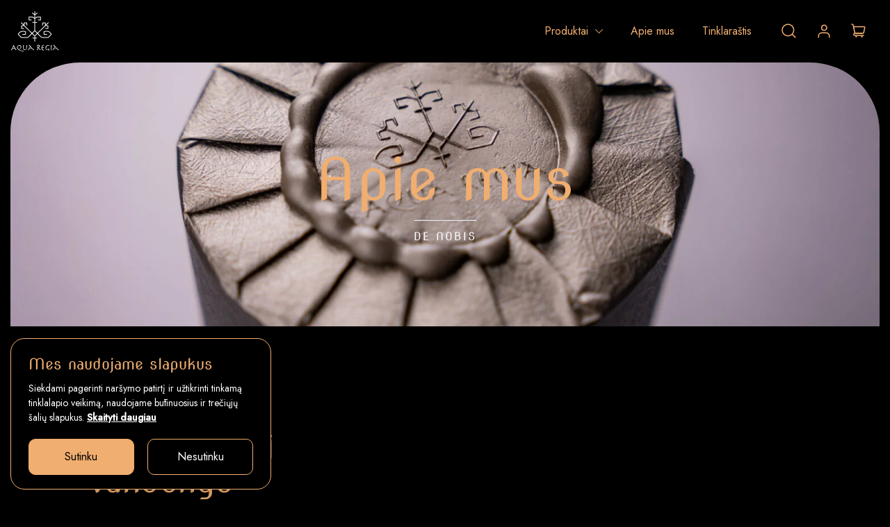

--- FILE ---
content_type: text/html; charset=UTF-8
request_url: https://aquaregia.lt/apie-mus/
body_size: 17979
content:
<!doctype html>
<html lang="lt-LT">
<head>
	<meta charset="UTF-8">
	<meta name="viewport" content="width=device-width, initial-scale=1">
	<link rel="preload" href="https://aquaregia.lt/wp-content/themes/regia/assets/fonts/NovaSlim.woff" as="font" type="font/woff" crossorigin> 
	<link rel="profile" href="https://gmpg.org/xfn/11">
	<link rel="preconnect" href="https://fonts.googleapis.com">
    <link rel="preconnect" href="https://fonts.gstatic.com" crossorigin>
    <link href="https://fonts.googleapis.com/css2?family=Jost:wght@400;500&display=swap" rel="stylesheet">
	<meta name="theme-color" content="#000" />

	<meta name='robots' content='index, follow, max-image-preview:large, max-snippet:-1, max-video-preview:-1' />
<link rel="alternate" href="https://aquaregia.lt/apie-mus/" hreflang="lt" />
<link rel="alternate" href="https://aquaregia.lt/en/about-us/" hreflang="en" />

<!-- Google Tag Manager for WordPress by gtm4wp.com -->
<script data-cfasync="false" data-pagespeed-no-defer>
	var gtm4wp_datalayer_name = "dataLayer";
	var dataLayer = dataLayer || [];
	const gtm4wp_use_sku_instead = false;
	const gtm4wp_currency = 'EUR';
	const gtm4wp_product_per_impression = 10;
	const gtm4wp_clear_ecommerce = false;
</script>
<!-- End Google Tag Manager for WordPress by gtm4wp.com --><script>window._wca = window._wca || [];</script>

	<!-- This site is optimized with the Yoast SEO plugin v20.11 - https://yoast.com/wordpress/plugins/seo/ -->
	<title>Apie mus - Aqua Regia</title>
	<meta name="description" content="Apie mus - Aqua Regia" />
	<link rel="canonical" href="https://aquaregia.lt/apie-mus/" />
	<meta property="og:locale" content="lt_LT" />
	<meta property="og:locale:alternate" content="en_GB" />
	<meta property="og:type" content="article" />
	<meta property="og:title" content="Apie mus - Aqua Regia" />
	<meta property="og:description" content="Apie mus - Aqua Regia" />
	<meta property="og:url" content="https://aquaregia.lt/apie-mus/" />
	<meta property="og:site_name" content="Aqua Regia" />
	<meta property="article:publisher" content="https://www.facebook.com/SausasMineralinisVanduo" />
	<meta property="article:modified_time" content="2024-04-13T06:48:55+00:00" />
	<meta name="twitter:card" content="summary_large_image" />
	<script type="application/ld+json" class="yoast-schema-graph">{"@context":"https://schema.org","@graph":[{"@type":"WebPage","@id":"https://aquaregia.lt/apie-mus/","url":"https://aquaregia.lt/apie-mus/","name":"Apie mus - Aqua Regia","isPartOf":{"@id":"https://aquaregia.lt/#website"},"datePublished":"2023-07-29T06:23:13+00:00","dateModified":"2024-04-13T06:48:55+00:00","description":"Apie mus - Aqua Regia","breadcrumb":{"@id":"https://aquaregia.lt/apie-mus/#breadcrumb"},"inLanguage":"lt-LT","potentialAction":[{"@type":"ReadAction","target":["https://aquaregia.lt/apie-mus/"]}]},{"@type":"BreadcrumbList","@id":"https://aquaregia.lt/apie-mus/#breadcrumb","itemListElement":[{"@type":"ListItem","position":1,"name":"Home","item":"https://aquaregia.lt/"},{"@type":"ListItem","position":2,"name":"Apie mus"}]},{"@type":"WebSite","@id":"https://aquaregia.lt/#website","url":"https://aquaregia.lt/","name":"Aqua Regia","description":"Sausas mineralinis vanduo","publisher":{"@id":"https://aquaregia.lt/#organization"},"potentialAction":[{"@type":"SearchAction","target":{"@type":"EntryPoint","urlTemplate":"https://aquaregia.lt/?s={search_term_string}"},"query-input":"required name=search_term_string"}],"inLanguage":"lt-LT"},{"@type":"Organization","@id":"https://aquaregia.lt/#organization","name":"Aqua Regia","url":"https://aquaregia.lt/","logo":{"@type":"ImageObject","inLanguage":"lt-LT","@id":"https://aquaregia.lt/#/schema/logo/image/","url":"https://aquaregia.lt/wp-content/uploads/2022/02/android-chrome-512x512-1.png","contentUrl":"https://aquaregia.lt/wp-content/uploads/2022/02/android-chrome-512x512-1.png","width":512,"height":512,"caption":"Aqua Regia"},"image":{"@id":"https://aquaregia.lt/#/schema/logo/image/"},"sameAs":["https://www.facebook.com/SausasMineralinisVanduo","https://www.youtube.com/channel/UCaEGbGfSp_i0HBKccZc1j-w","https://www.instagram.com/aqregia/"]}]}</script>
	<!-- / Yoast SEO plugin. -->


<link rel='dns-prefetch' href='//stats.wp.com' />
<link rel='dns-prefetch' href='//cdnjs.cloudflare.com' />
<link rel='dns-prefetch' href='//www.googletagmanager.com' />
<link rel="alternate" type="application/rss+xml" title="Aqua Regia &raquo; Įrašų RSS srautas" href="https://aquaregia.lt/feed/" />
<link rel="alternate" type="application/rss+xml" title="Aqua Regia &raquo; Komentarų RSS srautas" href="https://aquaregia.lt/comments/feed/" />
<script>
window._wpemojiSettings = {"baseUrl":"https:\/\/s.w.org\/images\/core\/emoji\/14.0.0\/72x72\/","ext":".png","svgUrl":"https:\/\/s.w.org\/images\/core\/emoji\/14.0.0\/svg\/","svgExt":".svg","source":{"concatemoji":"https:\/\/aquaregia.lt\/wp-includes\/js\/wp-emoji-release.min.js?ver=6.2.8"}};
/*! This file is auto-generated */
!function(e,a,t){var n,r,o,i=a.createElement("canvas"),p=i.getContext&&i.getContext("2d");function s(e,t){p.clearRect(0,0,i.width,i.height),p.fillText(e,0,0);e=i.toDataURL();return p.clearRect(0,0,i.width,i.height),p.fillText(t,0,0),e===i.toDataURL()}function c(e){var t=a.createElement("script");t.src=e,t.defer=t.type="text/javascript",a.getElementsByTagName("head")[0].appendChild(t)}for(o=Array("flag","emoji"),t.supports={everything:!0,everythingExceptFlag:!0},r=0;r<o.length;r++)t.supports[o[r]]=function(e){if(p&&p.fillText)switch(p.textBaseline="top",p.font="600 32px Arial",e){case"flag":return s("\ud83c\udff3\ufe0f\u200d\u26a7\ufe0f","\ud83c\udff3\ufe0f\u200b\u26a7\ufe0f")?!1:!s("\ud83c\uddfa\ud83c\uddf3","\ud83c\uddfa\u200b\ud83c\uddf3")&&!s("\ud83c\udff4\udb40\udc67\udb40\udc62\udb40\udc65\udb40\udc6e\udb40\udc67\udb40\udc7f","\ud83c\udff4\u200b\udb40\udc67\u200b\udb40\udc62\u200b\udb40\udc65\u200b\udb40\udc6e\u200b\udb40\udc67\u200b\udb40\udc7f");case"emoji":return!s("\ud83e\udef1\ud83c\udffb\u200d\ud83e\udef2\ud83c\udfff","\ud83e\udef1\ud83c\udffb\u200b\ud83e\udef2\ud83c\udfff")}return!1}(o[r]),t.supports.everything=t.supports.everything&&t.supports[o[r]],"flag"!==o[r]&&(t.supports.everythingExceptFlag=t.supports.everythingExceptFlag&&t.supports[o[r]]);t.supports.everythingExceptFlag=t.supports.everythingExceptFlag&&!t.supports.flag,t.DOMReady=!1,t.readyCallback=function(){t.DOMReady=!0},t.supports.everything||(n=function(){t.readyCallback()},a.addEventListener?(a.addEventListener("DOMContentLoaded",n,!1),e.addEventListener("load",n,!1)):(e.attachEvent("onload",n),a.attachEvent("onreadystatechange",function(){"complete"===a.readyState&&t.readyCallback()})),(e=t.source||{}).concatemoji?c(e.concatemoji):e.wpemoji&&e.twemoji&&(c(e.twemoji),c(e.wpemoji)))}(window,document,window._wpemojiSettings);
</script>
<style>
img.wp-smiley,
img.emoji {
	display: inline !important;
	border: none !important;
	box-shadow: none !important;
	height: 1em !important;
	width: 1em !important;
	margin: 0 0.07em !important;
	vertical-align: -0.1em !important;
	background: none !important;
	padding: 0 !important;
}
</style>
	<link rel='stylesheet' id='wp-block-library-css' href='https://aquaregia.lt/wp-includes/css/dist/block-library/style.min.css?ver=6.2.8' media='all' />
<style id='wp-block-library-inline-css'>
.has-text-align-justify{text-align:justify;}
</style>
<style id='safe-svg-svg-icon-style-inline-css'>
.safe-svg-cover .safe-svg-inside{display:inline-block;max-width:100%}.safe-svg-cover svg{height:100%;max-height:100%;max-width:100%;width:100%}

</style>
<link rel='stylesheet' id='jetpack-videopress-video-block-view-css' href='https://aquaregia.lt/wp-content/plugins/jetpack/jetpack_vendor/automattic/jetpack-videopress/build/block-editor/blocks/video/view.css?minify=false&#038;ver=34ae973733627b74a14e' media='all' />
<link rel='stylesheet' id='mediaelement-css' href='https://aquaregia.lt/wp-includes/js/mediaelement/mediaelementplayer-legacy.min.css?ver=4.2.17' media='all' />
<link rel='stylesheet' id='wp-mediaelement-css' href='https://aquaregia.lt/wp-includes/js/mediaelement/wp-mediaelement.min.css?ver=6.2.8' media='all' />
<link rel='stylesheet' id='wc-blocks-vendors-style-css' href='https://aquaregia.lt/wp-content/plugins/woocommerce/packages/woocommerce-blocks/build/wc-blocks-vendors-style.css?ver=9.8.5' media='all' />
<link rel='stylesheet' id='wc-blocks-style-css' href='https://aquaregia.lt/wp-content/plugins/woocommerce/packages/woocommerce-blocks/build/wc-blocks-style.css?ver=9.8.5' media='all' />
<link rel='stylesheet' id='classic-theme-styles-css' href='https://aquaregia.lt/wp-includes/css/classic-themes.min.css?ver=6.2.8' media='all' />
<style id='global-styles-inline-css'>
body{--wp--preset--color--black: #000000;--wp--preset--color--cyan-bluish-gray: #abb8c3;--wp--preset--color--white: #ffffff;--wp--preset--color--pale-pink: #f78da7;--wp--preset--color--vivid-red: #cf2e2e;--wp--preset--color--luminous-vivid-orange: #ff6900;--wp--preset--color--luminous-vivid-amber: #fcb900;--wp--preset--color--light-green-cyan: #7bdcb5;--wp--preset--color--vivid-green-cyan: #00d084;--wp--preset--color--pale-cyan-blue: #8ed1fc;--wp--preset--color--vivid-cyan-blue: #0693e3;--wp--preset--color--vivid-purple: #9b51e0;--wp--preset--gradient--vivid-cyan-blue-to-vivid-purple: linear-gradient(135deg,rgba(6,147,227,1) 0%,rgb(155,81,224) 100%);--wp--preset--gradient--light-green-cyan-to-vivid-green-cyan: linear-gradient(135deg,rgb(122,220,180) 0%,rgb(0,208,130) 100%);--wp--preset--gradient--luminous-vivid-amber-to-luminous-vivid-orange: linear-gradient(135deg,rgba(252,185,0,1) 0%,rgba(255,105,0,1) 100%);--wp--preset--gradient--luminous-vivid-orange-to-vivid-red: linear-gradient(135deg,rgba(255,105,0,1) 0%,rgb(207,46,46) 100%);--wp--preset--gradient--very-light-gray-to-cyan-bluish-gray: linear-gradient(135deg,rgb(238,238,238) 0%,rgb(169,184,195) 100%);--wp--preset--gradient--cool-to-warm-spectrum: linear-gradient(135deg,rgb(74,234,220) 0%,rgb(151,120,209) 20%,rgb(207,42,186) 40%,rgb(238,44,130) 60%,rgb(251,105,98) 80%,rgb(254,248,76) 100%);--wp--preset--gradient--blush-light-purple: linear-gradient(135deg,rgb(255,206,236) 0%,rgb(152,150,240) 100%);--wp--preset--gradient--blush-bordeaux: linear-gradient(135deg,rgb(254,205,165) 0%,rgb(254,45,45) 50%,rgb(107,0,62) 100%);--wp--preset--gradient--luminous-dusk: linear-gradient(135deg,rgb(255,203,112) 0%,rgb(199,81,192) 50%,rgb(65,88,208) 100%);--wp--preset--gradient--pale-ocean: linear-gradient(135deg,rgb(255,245,203) 0%,rgb(182,227,212) 50%,rgb(51,167,181) 100%);--wp--preset--gradient--electric-grass: linear-gradient(135deg,rgb(202,248,128) 0%,rgb(113,206,126) 100%);--wp--preset--gradient--midnight: linear-gradient(135deg,rgb(2,3,129) 0%,rgb(40,116,252) 100%);--wp--preset--duotone--dark-grayscale: url('#wp-duotone-dark-grayscale');--wp--preset--duotone--grayscale: url('#wp-duotone-grayscale');--wp--preset--duotone--purple-yellow: url('#wp-duotone-purple-yellow');--wp--preset--duotone--blue-red: url('#wp-duotone-blue-red');--wp--preset--duotone--midnight: url('#wp-duotone-midnight');--wp--preset--duotone--magenta-yellow: url('#wp-duotone-magenta-yellow');--wp--preset--duotone--purple-green: url('#wp-duotone-purple-green');--wp--preset--duotone--blue-orange: url('#wp-duotone-blue-orange');--wp--preset--font-size--small: 13px;--wp--preset--font-size--medium: 20px;--wp--preset--font-size--large: 36px;--wp--preset--font-size--x-large: 42px;--wp--preset--spacing--20: 0.44rem;--wp--preset--spacing--30: 0.67rem;--wp--preset--spacing--40: 1rem;--wp--preset--spacing--50: 1.5rem;--wp--preset--spacing--60: 2.25rem;--wp--preset--spacing--70: 3.38rem;--wp--preset--spacing--80: 5.06rem;--wp--preset--shadow--natural: 6px 6px 9px rgba(0, 0, 0, 0.2);--wp--preset--shadow--deep: 12px 12px 50px rgba(0, 0, 0, 0.4);--wp--preset--shadow--sharp: 6px 6px 0px rgba(0, 0, 0, 0.2);--wp--preset--shadow--outlined: 6px 6px 0px -3px rgba(255, 255, 255, 1), 6px 6px rgba(0, 0, 0, 1);--wp--preset--shadow--crisp: 6px 6px 0px rgba(0, 0, 0, 1);}:where(.is-layout-flex){gap: 0.5em;}body .is-layout-flow > .alignleft{float: left;margin-inline-start: 0;margin-inline-end: 2em;}body .is-layout-flow > .alignright{float: right;margin-inline-start: 2em;margin-inline-end: 0;}body .is-layout-flow > .aligncenter{margin-left: auto !important;margin-right: auto !important;}body .is-layout-constrained > .alignleft{float: left;margin-inline-start: 0;margin-inline-end: 2em;}body .is-layout-constrained > .alignright{float: right;margin-inline-start: 2em;margin-inline-end: 0;}body .is-layout-constrained > .aligncenter{margin-left: auto !important;margin-right: auto !important;}body .is-layout-constrained > :where(:not(.alignleft):not(.alignright):not(.alignfull)){max-width: var(--wp--style--global--content-size);margin-left: auto !important;margin-right: auto !important;}body .is-layout-constrained > .alignwide{max-width: var(--wp--style--global--wide-size);}body .is-layout-flex{display: flex;}body .is-layout-flex{flex-wrap: wrap;align-items: center;}body .is-layout-flex > *{margin: 0;}:where(.wp-block-columns.is-layout-flex){gap: 2em;}.has-black-color{color: var(--wp--preset--color--black) !important;}.has-cyan-bluish-gray-color{color: var(--wp--preset--color--cyan-bluish-gray) !important;}.has-white-color{color: var(--wp--preset--color--white) !important;}.has-pale-pink-color{color: var(--wp--preset--color--pale-pink) !important;}.has-vivid-red-color{color: var(--wp--preset--color--vivid-red) !important;}.has-luminous-vivid-orange-color{color: var(--wp--preset--color--luminous-vivid-orange) !important;}.has-luminous-vivid-amber-color{color: var(--wp--preset--color--luminous-vivid-amber) !important;}.has-light-green-cyan-color{color: var(--wp--preset--color--light-green-cyan) !important;}.has-vivid-green-cyan-color{color: var(--wp--preset--color--vivid-green-cyan) !important;}.has-pale-cyan-blue-color{color: var(--wp--preset--color--pale-cyan-blue) !important;}.has-vivid-cyan-blue-color{color: var(--wp--preset--color--vivid-cyan-blue) !important;}.has-vivid-purple-color{color: var(--wp--preset--color--vivid-purple) !important;}.has-black-background-color{background-color: var(--wp--preset--color--black) !important;}.has-cyan-bluish-gray-background-color{background-color: var(--wp--preset--color--cyan-bluish-gray) !important;}.has-white-background-color{background-color: var(--wp--preset--color--white) !important;}.has-pale-pink-background-color{background-color: var(--wp--preset--color--pale-pink) !important;}.has-vivid-red-background-color{background-color: var(--wp--preset--color--vivid-red) !important;}.has-luminous-vivid-orange-background-color{background-color: var(--wp--preset--color--luminous-vivid-orange) !important;}.has-luminous-vivid-amber-background-color{background-color: var(--wp--preset--color--luminous-vivid-amber) !important;}.has-light-green-cyan-background-color{background-color: var(--wp--preset--color--light-green-cyan) !important;}.has-vivid-green-cyan-background-color{background-color: var(--wp--preset--color--vivid-green-cyan) !important;}.has-pale-cyan-blue-background-color{background-color: var(--wp--preset--color--pale-cyan-blue) !important;}.has-vivid-cyan-blue-background-color{background-color: var(--wp--preset--color--vivid-cyan-blue) !important;}.has-vivid-purple-background-color{background-color: var(--wp--preset--color--vivid-purple) !important;}.has-black-border-color{border-color: var(--wp--preset--color--black) !important;}.has-cyan-bluish-gray-border-color{border-color: var(--wp--preset--color--cyan-bluish-gray) !important;}.has-white-border-color{border-color: var(--wp--preset--color--white) !important;}.has-pale-pink-border-color{border-color: var(--wp--preset--color--pale-pink) !important;}.has-vivid-red-border-color{border-color: var(--wp--preset--color--vivid-red) !important;}.has-luminous-vivid-orange-border-color{border-color: var(--wp--preset--color--luminous-vivid-orange) !important;}.has-luminous-vivid-amber-border-color{border-color: var(--wp--preset--color--luminous-vivid-amber) !important;}.has-light-green-cyan-border-color{border-color: var(--wp--preset--color--light-green-cyan) !important;}.has-vivid-green-cyan-border-color{border-color: var(--wp--preset--color--vivid-green-cyan) !important;}.has-pale-cyan-blue-border-color{border-color: var(--wp--preset--color--pale-cyan-blue) !important;}.has-vivid-cyan-blue-border-color{border-color: var(--wp--preset--color--vivid-cyan-blue) !important;}.has-vivid-purple-border-color{border-color: var(--wp--preset--color--vivid-purple) !important;}.has-vivid-cyan-blue-to-vivid-purple-gradient-background{background: var(--wp--preset--gradient--vivid-cyan-blue-to-vivid-purple) !important;}.has-light-green-cyan-to-vivid-green-cyan-gradient-background{background: var(--wp--preset--gradient--light-green-cyan-to-vivid-green-cyan) !important;}.has-luminous-vivid-amber-to-luminous-vivid-orange-gradient-background{background: var(--wp--preset--gradient--luminous-vivid-amber-to-luminous-vivid-orange) !important;}.has-luminous-vivid-orange-to-vivid-red-gradient-background{background: var(--wp--preset--gradient--luminous-vivid-orange-to-vivid-red) !important;}.has-very-light-gray-to-cyan-bluish-gray-gradient-background{background: var(--wp--preset--gradient--very-light-gray-to-cyan-bluish-gray) !important;}.has-cool-to-warm-spectrum-gradient-background{background: var(--wp--preset--gradient--cool-to-warm-spectrum) !important;}.has-blush-light-purple-gradient-background{background: var(--wp--preset--gradient--blush-light-purple) !important;}.has-blush-bordeaux-gradient-background{background: var(--wp--preset--gradient--blush-bordeaux) !important;}.has-luminous-dusk-gradient-background{background: var(--wp--preset--gradient--luminous-dusk) !important;}.has-pale-ocean-gradient-background{background: var(--wp--preset--gradient--pale-ocean) !important;}.has-electric-grass-gradient-background{background: var(--wp--preset--gradient--electric-grass) !important;}.has-midnight-gradient-background{background: var(--wp--preset--gradient--midnight) !important;}.has-small-font-size{font-size: var(--wp--preset--font-size--small) !important;}.has-medium-font-size{font-size: var(--wp--preset--font-size--medium) !important;}.has-large-font-size{font-size: var(--wp--preset--font-size--large) !important;}.has-x-large-font-size{font-size: var(--wp--preset--font-size--x-large) !important;}
.wp-block-navigation a:where(:not(.wp-element-button)){color: inherit;}
:where(.wp-block-columns.is-layout-flex){gap: 2em;}
.wp-block-pullquote{font-size: 1.5em;line-height: 1.6;}
</style>
<style id='woocommerce-inline-inline-css'>
.woocommerce form .form-row .required { visibility: visible; }
</style>
<link rel='stylesheet' id='montonio-style-css' href='https://aquaregia.lt/wp-content/plugins/montonio-for-woocommerce/v2/assets/css/montonio-style.css?ver=7.1.5' media='all' />
<link rel='stylesheet' id='select2css-css' href='//cdnjs.cloudflare.com/ajax/libs/select2/4.0.7/css/select2.css?ver=1.0' media='all' />
<link rel='stylesheet' id='style-css' href='https://aquaregia.lt/wp-content/themes/regia/style.css?ver=2.0.5' media='all' />
<link rel='stylesheet' id='swiper-css' href='https://aquaregia.lt/wp-content/themes/regia/assets/vendor/css/swiper.min.css?ver=2.0.5' media='all' />
<link rel='stylesheet' id='regia-style-css' href='https://aquaregia.lt/wp-content/themes/regia/assets/css/style.min.css?ver=2.0.5' media='all' />
<link rel='stylesheet' id='snackbar-css' href='https://aquaregia.lt/wp-content/themes/regia/assets/vendor/css/snackbar.min.css?ver=2.0.5' media='all' />
<link rel='stylesheet' id='regia-woocommerce-style-css' href='https://aquaregia.lt/wp-content/themes/regia/woocommerce.css?ver=2.0.5' media='all' />
<style id='regia-woocommerce-style-inline-css'>
@font-face {
			font-family: "star";
			src: url("https://aquaregia.lt/wp-content/plugins/woocommerce/assets/fonts/star.eot");
			src: url("https://aquaregia.lt/wp-content/plugins/woocommerce/assets/fonts/star.eot?#iefix") format("embedded-opentype"),
				url("https://aquaregia.lt/wp-content/plugins/woocommerce/assets/fonts/star.woff") format("woff"),
				url("https://aquaregia.lt/wp-content/plugins/woocommerce/assets/fonts/star.ttf") format("truetype"),
				url("https://aquaregia.lt/wp-content/plugins/woocommerce/assets/fonts/star.svg#star") format("svg");
			font-weight: normal;
			font-style: normal;
		}
</style>
<link rel='stylesheet' id='montonio-pickup-points-css' href='https://aquaregia.lt/wp-content/plugins/montonio-for-woocommerce/shipping/assets/css/pickup-points.css?ver=7.1.5' media='all' />
<link rel='stylesheet' id='montonio-shipping-options-css' href='https://aquaregia.lt/wp-content/plugins/montonio-for-woocommerce/shipping/assets/css/shipping-options.css?ver=7.1.5' media='all' />
<link rel='stylesheet' id='jetpack_css-css' href='https://aquaregia.lt/wp-content/plugins/jetpack/css/jetpack.css?ver=12.3.1' media='all' />
<script src='https://aquaregia.lt/wp-includes/js/jquery/jquery.min.js?ver=3.6.4' id='jquery-core-js'></script>
<script src='https://aquaregia.lt/wp-includes/js/jquery/jquery-migrate.min.js?ver=3.4.0' id='jquery-migrate-js'></script>
<script defer src='https://stats.wp.com/s-202604.js' id='woocommerce-analytics-js'></script>
<script src='https://aquaregia.lt/wp-content/plugins/woocommerce/assets/js/selectWoo/selectWoo.full.min.js?ver=1.0.9-wc.7.6.1' id='selectWoo-js'></script>
<script src='https://aquaregia.lt/wp-content/plugins/montonio-for-woocommerce/shipping/assets/js/montonio-pickup-point-select.js?ver=7.1.5' id='montonio-pickup-point-select-js'></script>
<link rel="https://api.w.org/" href="https://aquaregia.lt/wp-json/" /><link rel="alternate" type="application/json" href="https://aquaregia.lt/wp-json/wp/v2/pages/1181" /><link rel="EditURI" type="application/rsd+xml" title="RSD" href="https://aquaregia.lt/xmlrpc.php?rsd" />
<link rel="wlwmanifest" type="application/wlwmanifest+xml" href="https://aquaregia.lt/wp-includes/wlwmanifest.xml" />
<meta name="generator" content="WordPress 6.2.8" />
<meta name="generator" content="WooCommerce 7.6.1" />
<link rel='shortlink' href='https://aquaregia.lt/?p=1181' />
<link rel="alternate" type="application/json+oembed" href="https://aquaregia.lt/wp-json/oembed/1.0/embed?url=https%3A%2F%2Faquaregia.lt%2Fapie-mus%2F" />
<link rel="alternate" type="text/xml+oembed" href="https://aquaregia.lt/wp-json/oembed/1.0/embed?url=https%3A%2F%2Faquaregia.lt%2Fapie-mus%2F&#038;format=xml" />
<meta name="generator" content="Site Kit by Google 1.137.0" /><!-- Google Tag Manager -->
<script>(function(w,d,s,l,i){w[l]=w[l]||[];w[l].push({'gtm.start':
new Date().getTime(),event:'gtm.js'});var f=d.getElementsByTagName(s)[0],
j=d.createElement(s),dl=l!='dataLayer'?'&l='+l:'';j.async=true;j.src=
'https://www.googletagmanager.com/gtm.js?id='+i+dl;f.parentNode.insertBefore(j,f);
})(window,document,'script','dataLayer','GTM-M8LMBLC');</script>
<!-- End Google Tag Manager -->	<style>img#wpstats{display:none}</style>
		
<!-- Google Tag Manager for WordPress by gtm4wp.com -->
<!-- GTM Container placement set to off -->
<script data-cfasync="false" data-pagespeed-no-defer type="text/javascript">
	var dataLayer_content = {"pagePostType":"page","pagePostType2":"single-page","pagePostAuthor":"lukas"};
	dataLayer.push( dataLayer_content );
</script>
<script>
	console.warn && console.warn("[GTM4WP] Google Tag Manager container code placement set to OFF !!!");
	console.warn && console.warn("[GTM4WP] Data layer codes are active but GTM container must be loaded using custom coding !!!");
</script>
<!-- End Google Tag Manager for WordPress by gtm4wp.com -->	<noscript><style>.woocommerce-product-gallery{ opacity: 1 !important; }</style></noscript>
	<link rel="icon" href="https://aquaregia.lt/wp-content/uploads/2022/02/cropped-android-chrome-512x512-1-32x32.png" sizes="32x32" />
<link rel="icon" href="https://aquaregia.lt/wp-content/uploads/2022/02/cropped-android-chrome-512x512-1-192x192.png" sizes="192x192" />
<link rel="apple-touch-icon" href="https://aquaregia.lt/wp-content/uploads/2022/02/cropped-android-chrome-512x512-1-180x180.png" />
<meta name="msapplication-TileImage" content="https://aquaregia.lt/wp-content/uploads/2022/02/cropped-android-chrome-512x512-1-270x270.png" />
</head>

<body class="page-template page-template-page-about page-template-page-about-php page page-id-1181 theme-regia woocommerce-no-js woocommerce-active">
<!-- Google Tag Manager (noscript) -->
<noscript><iframe src="https://www.googletagmanager.com/ns.html?id=GTM-M8LMBLC"
height="0" width="0" style="display:none;visibility:hidden"></iframe></noscript>
<!-- End Google Tag Manager (noscript) --><svg xmlns="http://www.w3.org/2000/svg" viewBox="0 0 0 0" width="0" height="0" focusable="false" role="none" style="visibility: hidden; position: absolute; left: -9999px; overflow: hidden;" ><defs><filter id="wp-duotone-dark-grayscale"><feColorMatrix color-interpolation-filters="sRGB" type="matrix" values=" .299 .587 .114 0 0 .299 .587 .114 0 0 .299 .587 .114 0 0 .299 .587 .114 0 0 " /><feComponentTransfer color-interpolation-filters="sRGB" ><feFuncR type="table" tableValues="0 0.49803921568627" /><feFuncG type="table" tableValues="0 0.49803921568627" /><feFuncB type="table" tableValues="0 0.49803921568627" /><feFuncA type="table" tableValues="1 1" /></feComponentTransfer><feComposite in2="SourceGraphic" operator="in" /></filter></defs></svg><svg xmlns="http://www.w3.org/2000/svg" viewBox="0 0 0 0" width="0" height="0" focusable="false" role="none" style="visibility: hidden; position: absolute; left: -9999px; overflow: hidden;" ><defs><filter id="wp-duotone-grayscale"><feColorMatrix color-interpolation-filters="sRGB" type="matrix" values=" .299 .587 .114 0 0 .299 .587 .114 0 0 .299 .587 .114 0 0 .299 .587 .114 0 0 " /><feComponentTransfer color-interpolation-filters="sRGB" ><feFuncR type="table" tableValues="0 1" /><feFuncG type="table" tableValues="0 1" /><feFuncB type="table" tableValues="0 1" /><feFuncA type="table" tableValues="1 1" /></feComponentTransfer><feComposite in2="SourceGraphic" operator="in" /></filter></defs></svg><svg xmlns="http://www.w3.org/2000/svg" viewBox="0 0 0 0" width="0" height="0" focusable="false" role="none" style="visibility: hidden; position: absolute; left: -9999px; overflow: hidden;" ><defs><filter id="wp-duotone-purple-yellow"><feColorMatrix color-interpolation-filters="sRGB" type="matrix" values=" .299 .587 .114 0 0 .299 .587 .114 0 0 .299 .587 .114 0 0 .299 .587 .114 0 0 " /><feComponentTransfer color-interpolation-filters="sRGB" ><feFuncR type="table" tableValues="0.54901960784314 0.98823529411765" /><feFuncG type="table" tableValues="0 1" /><feFuncB type="table" tableValues="0.71764705882353 0.25490196078431" /><feFuncA type="table" tableValues="1 1" /></feComponentTransfer><feComposite in2="SourceGraphic" operator="in" /></filter></defs></svg><svg xmlns="http://www.w3.org/2000/svg" viewBox="0 0 0 0" width="0" height="0" focusable="false" role="none" style="visibility: hidden; position: absolute; left: -9999px; overflow: hidden;" ><defs><filter id="wp-duotone-blue-red"><feColorMatrix color-interpolation-filters="sRGB" type="matrix" values=" .299 .587 .114 0 0 .299 .587 .114 0 0 .299 .587 .114 0 0 .299 .587 .114 0 0 " /><feComponentTransfer color-interpolation-filters="sRGB" ><feFuncR type="table" tableValues="0 1" /><feFuncG type="table" tableValues="0 0.27843137254902" /><feFuncB type="table" tableValues="0.5921568627451 0.27843137254902" /><feFuncA type="table" tableValues="1 1" /></feComponentTransfer><feComposite in2="SourceGraphic" operator="in" /></filter></defs></svg><svg xmlns="http://www.w3.org/2000/svg" viewBox="0 0 0 0" width="0" height="0" focusable="false" role="none" style="visibility: hidden; position: absolute; left: -9999px; overflow: hidden;" ><defs><filter id="wp-duotone-midnight"><feColorMatrix color-interpolation-filters="sRGB" type="matrix" values=" .299 .587 .114 0 0 .299 .587 .114 0 0 .299 .587 .114 0 0 .299 .587 .114 0 0 " /><feComponentTransfer color-interpolation-filters="sRGB" ><feFuncR type="table" tableValues="0 0" /><feFuncG type="table" tableValues="0 0.64705882352941" /><feFuncB type="table" tableValues="0 1" /><feFuncA type="table" tableValues="1 1" /></feComponentTransfer><feComposite in2="SourceGraphic" operator="in" /></filter></defs></svg><svg xmlns="http://www.w3.org/2000/svg" viewBox="0 0 0 0" width="0" height="0" focusable="false" role="none" style="visibility: hidden; position: absolute; left: -9999px; overflow: hidden;" ><defs><filter id="wp-duotone-magenta-yellow"><feColorMatrix color-interpolation-filters="sRGB" type="matrix" values=" .299 .587 .114 0 0 .299 .587 .114 0 0 .299 .587 .114 0 0 .299 .587 .114 0 0 " /><feComponentTransfer color-interpolation-filters="sRGB" ><feFuncR type="table" tableValues="0.78039215686275 1" /><feFuncG type="table" tableValues="0 0.94901960784314" /><feFuncB type="table" tableValues="0.35294117647059 0.47058823529412" /><feFuncA type="table" tableValues="1 1" /></feComponentTransfer><feComposite in2="SourceGraphic" operator="in" /></filter></defs></svg><svg xmlns="http://www.w3.org/2000/svg" viewBox="0 0 0 0" width="0" height="0" focusable="false" role="none" style="visibility: hidden; position: absolute; left: -9999px; overflow: hidden;" ><defs><filter id="wp-duotone-purple-green"><feColorMatrix color-interpolation-filters="sRGB" type="matrix" values=" .299 .587 .114 0 0 .299 .587 .114 0 0 .299 .587 .114 0 0 .299 .587 .114 0 0 " /><feComponentTransfer color-interpolation-filters="sRGB" ><feFuncR type="table" tableValues="0.65098039215686 0.40392156862745" /><feFuncG type="table" tableValues="0 1" /><feFuncB type="table" tableValues="0.44705882352941 0.4" /><feFuncA type="table" tableValues="1 1" /></feComponentTransfer><feComposite in2="SourceGraphic" operator="in" /></filter></defs></svg><svg xmlns="http://www.w3.org/2000/svg" viewBox="0 0 0 0" width="0" height="0" focusable="false" role="none" style="visibility: hidden; position: absolute; left: -9999px; overflow: hidden;" ><defs><filter id="wp-duotone-blue-orange"><feColorMatrix color-interpolation-filters="sRGB" type="matrix" values=" .299 .587 .114 0 0 .299 .587 .114 0 0 .299 .587 .114 0 0 .299 .587 .114 0 0 " /><feComponentTransfer color-interpolation-filters="sRGB" ><feFuncR type="table" tableValues="0.098039215686275 1" /><feFuncG type="table" tableValues="0 0.66274509803922" /><feFuncB type="table" tableValues="0.84705882352941 0.41960784313725" /><feFuncA type="table" tableValues="1 1" /></feComponentTransfer><feComposite in2="SourceGraphic" operator="in" /></filter></defs></svg><div class="content-wrapper">
	<nav class="navigation">
		<div class="container container--wide">
			<div class="navigation__content">
				<a href="https://aquaregia.lt" class="navigation__logo">
					<img src=https://aquaregia.lt/wp-content/themes/regia/assets/logo.svg alt="Aqua regia logo" width="70" height="60">
				</a>
				<div class="navigation__menu">
					<div class="navigation__menu-content">
						<div class="navigation__menu-scroll-wrapper">
							<div class="navigation__switcher">
															</div>

							<ul class="navigation__main">
								<li class="navigation__dropdown-parent">
									<div class="navigation__menu-item navigation__menu-item--icon">
										<a href="https://aquaregia.lt/produktai/">
											Produktai										</a>
										<span class="navigation__menu-item-toggle">
											<svg xmlns="http://www.w3.org/2000/svg" fill="none" viewBox="0 0 11 10"><path fill="currentColor" fill-rule="evenodd" d="M.15 2.15c.2-.2.5-.2.7 0L5.5 6.79l4.65-4.64a.5.5 0 0 1 .7.7L5.5 8.21.15 2.85a.5.5 0 0 1 0-.7Z" clip-rule="evenodd"/></svg>
										</span>
									</div>
									<div class="navigation__dropdown">
										<div class="navigation__dropdown-content">
																							<a href="https://aquaregia.lt/kategorijos/naturalus-aliejus/" class="navigation__dropdown-item">
													Kūno odos priežiūra												</a>
																							<a href="https://aquaregia.lt/kategorijos/namu-kvapas/" class="navigation__dropdown-item">
													Namų kvapai												</a>
																							<a href="https://aquaregia.lt/kategorijos/prausikliai/" class="navigation__dropdown-item">
													Prausikliai												</a>
																							<a href="https://aquaregia.lt/kategorijos/kuno-sveitiklis/" class="navigation__dropdown-item">
													Šveitikliai ir kaukės												</a>
																							<a href="https://aquaregia.lt/kategorijos/vonios-aksesuarai/" class="navigation__dropdown-item">
													Vonios aksesuarai												</a>
																							<a href="https://aquaregia.lt/kategorijos/vonios-druskos/" class="navigation__dropdown-item">
													Vonios druskos												</a>
																							<a href="https://aquaregia.lt/kategorijos/augalu-ekstraktai-vonioms/" class="navigation__dropdown-item">
													Vonios ekstraktai ir tirpalai												</a>
																																		<a href="https://aquaregia.lt/populiariausi/" class="navigation__dropdown-item navigation__dropdown-item--accent">
													Populiariausi												</a>
																																</div>
									</div>
								</li>
																											<li class="">
											<div class="navigation__menu-item  ">
												<a href="https://aquaregia.lt/apie-mus/">
													Apie mus												</a>
																							</div>
																					</li>

																			<li class="">
											<div class="navigation__menu-item  ">
												<a href="https://aquaregia.lt/tinklarastis/">
													Tinklaraštis												</a>
																							</div>
																					</li>

																								</ul>
						</div>
					</div>
				</div>
				<div class="navigation__actions">
					<label for="search-input" href="#" id="search" class="navigation__icon">
						<svg xmlns="http://www.w3.org/2000/svg" fill="none" viewBox="0 0 30 30"><path stroke="currentColor" stroke-linecap="round" stroke-linejoin="round" stroke-width="1.5" d="M13.3 21.7a8.3 8.3 0 1 1 0-16.7 8.3 8.3 0 0 1 0 16.7ZM23.8 23.8l-4.2-4.2"/></svg>
					</label>
					<a href="https://aquaregia.lt/paskyra/" id="profile" class="navigation__icon">
													<svg xmlns="http://www.w3.org/2000/svg" fill="none" viewBox="0 0 30 30"><path stroke="currentColor" stroke-linecap="round" stroke-linejoin="round" stroke-width="1.5" d="M14.7 13.6a3.7 3.7 0 1 0 0-7.3 3.7 3.7 0 0 0 0 7.3ZM7.3 23.8v-2.1c0-2.5 2-4.4 4.4-4.4h6.6c2.4 0 4.4 2 4.4 4.4v2"/></svg>
											</a>
					<a href="https://aquaregia.lt/krepselis/" id="cart" class="navigation__icon cart-empty">
						<div>
							<span>
								0							</span>
						</div>
						<svg xmlns="http://www.w3.org/2000/svg" fill="none" viewBox="0 0 30 30"><path fill="currentColor" d="M11.5 23.9c.6 0 1.1-.6 1.1-1.2 0-.7-.5-1.2-1.1-1.2-.7 0-1.2.5-1.2 1.2 0 .6.5 1.2 1.2 1.2ZM19.5 23.9c.6 0 1.2-.6 1.2-1.2 0-.7-.6-1.2-1.2-1.2-.7 0-1.2.5-1.2 1.2 0 .6.5 1.2 1.2 1.2Z"/><path stroke="currentColor" stroke-linecap="round" stroke-linejoin="round" stroke-width="1.5" d="M21 18H10.5c-.5 0-1-.5-1.1-1L7.8 9.9C7.7 9 8.2 8.4 9 8.4h13.6c.7 0 1.3.7 1.1 1.5l-1.5 7c-.1.6-.6 1-1.2 1Z"/><path stroke="currentColor" stroke-linecap="round" stroke-linejoin="round" stroke-width="1.5" d="M5 5h.8c.6 0 1 .4 1.2 1l1 4.4M19.9 18H9.3a1.5 1.5 0 1 0 0 3H22"/></svg>
					</a>
					<a href="#" class="navigation__mobile-toggle">
						<div class="navigation__mobile-toggle-padding">
							<span></span>
							<span></span>
							<span></span>
						</div>
					</a>
				</div>
				
			</div>
		</div>
	</nav>
	<!-- Search -->
	<div class="search">
		<div class="search__content">
			<div class="search__bar">
				<div class="search__bar-container">
					<div class="search__input-group">
						<img class="search__icon" src=https://aquaregia.lt/wp-content/themes/regia/assets/search-icon--black.svg alt="">
						<input id="search-input" type="text" class="search__input" placeholder="Įveskite, ko ieškote">
						<img src="https://aquaregia.lt/wp-content/themes/regia/assets/loader--slim.svg" alt="" class="search__input-loader">
						<a href="#" class="search__clear-icon" style="display: none;">
							<img class="search__clear-button" src=https://aquaregia.lt/wp-content/themes/regia/assets/clear-icon.svg alt="" width="24" height="24">
						</a>
					</div>
					<a href="#" class="search__close-button">
						<img src=https://aquaregia.lt/wp-content/themes/regia/assets/clear-icon.svg alt="" width="18" height="18">
					</a>
				</div>
			</div>
			<div class="search__results-container">
				<p class="search__no-results" style="display: none;">
					Apgaileistaujame, bet neradome rezultatų, atitinkančių Jūsų užklausą				</p>
				<div class="search__results-content" style="display: none;">
					<div class="search__results-heading">
						<h4>Produktai</h4>
						<span>
							0
						</span>
					</div>
					<div class="search__results-output-wrapper">
						<div class="search__results-output">
							
						</div>
					</div>
				</div>
			</div>
		</div>
	</div>
<div class="content">
    <div class="container container--wide">
        <div class="page-hero">
                            <img src="https://aquaregia.lt/wp-content/uploads/2022/11/Magna-Dux-2-scaled.jpg" srcset="https://aquaregia.lt/wp-content/uploads/2022/11/Magna-Dux-2-scaled.jpg 2560w, https://aquaregia.lt/wp-content/uploads/2022/11/Magna-Dux-2-300x200.jpg 300w, https://aquaregia.lt/wp-content/uploads/2022/11/Magna-Dux-2-1024x684.jpg 1024w, https://aquaregia.lt/wp-content/uploads/2022/11/Magna-Dux-2-768x513.jpg 768w, https://aquaregia.lt/wp-content/uploads/2022/11/Magna-Dux-2-1536x1026.jpg 1536w, https://aquaregia.lt/wp-content/uploads/2022/11/Magna-Dux-2-2048x1368.jpg 2048w" alt="" class="page-hero__image">
                        <h1 class="page-hero__heading">
                Apie mus            </h1>
                            <hr class="page-hero__divider">
                <p class="page-hero__subheading">
                    DE NOBIS                </p>
                    </div>
    </div>
</div>
    <div class="section content">
        <div class="container">
            <div class="about-water">
                <div>
                    <div class="section-heading">
                        <h3 class="section-heading__title">
                            Mineraliniai vandenys               
                        </h3>
                        <p class="section-heading__sub">
                            AQUA MINERALIS               
                        </p>
                    </div>
                    <div class="text-columns">
                        Tai požeminiai sūrymai, turintys ypatingai daug mineralinių komponentų ir pasižymintys specifinėmis fizikinėmis, cheminėmis ir biologiškai aktyviomis savybėmis. Šie vandenys nėra paprasta ištirpusių druskų suma. Tai – sudėtinga archajinė gamtinė struktūra, kurioje yra iki 70 įvairių mikroelementų. Vanduo, kaip viena iš pagrindinių gamtos stichijų, užima nepaprastai svarbią vietą daugelio pasaulio tautų kosmogonijose. Paprastai jis tapatinamas su pirmykščiu chaosu, egzistavusiu prieš atsirandant pasauliui. Senovės kultūrose chaosas būdavo įsivaizduojamas ne kaip tuštuma, o kaip prima materia, kurioje glūdi visa ko pradmenys. Kadangi mituose chaosą reikėdavo padaryti „matomą", jis būdavo sutapatinamas su kokia nors žinoma materija — paprastai su vandeniu. Tradiciniame baltiškų šventviečių kontekste gyvasis šaltinių vanduo, anot A. J. Greimo, pirmiausia ne „terapeutinė priemonė, vaistas, kurio pagalba kūnui suteikiama gyvybė", bet tai, gyvasis vanduo, jis, kaip vanduo, yra gyvybė".
Aqua regia balneologijos laboratorijoje mineralinio vandens ekstraktas druskų pavidalu iš sūrymo išgaunamos taip pat kaip XIV amžiuje buvo išgaunamos Druskininkų apylinkėse. Tačiau laboratorinėmis sąlygomis užtikrinamas kristalizacijai būtinų parametrų palaikymas, išvengiama galimo mikrobiologinio užterštumo bei užtikrinama galutinio produkto sauga. Priešingai nei jūros vanduo, natūralus mineralinis sūrymas yra milijardus metų nepaliestas išorės taršos, jo mikroelementų kokybinės ir kiekybinės charakteristikos yra nepalyginamos su iškastinėmis, sintetinėmis ar jūros vandens druskomis. 
                    </div>
                </div>
            </div>
        </div>
    </div>


    <div class="section content">
        <div class="container">
            <div class="about-us">
                <div class="about-us__image">
                    <img src="https://aquaregia.lt/wp-content/uploads/2022/11/AE1B9468-3E74-423C-A3D9-D11DF86F913C-scaled-e1669399908536.jpeg" srcset="https://aquaregia.lt/wp-content/uploads/2022/11/AE1B9468-3E74-423C-A3D9-D11DF86F913C-scaled-e1669399908536.jpeg 1920w, https://aquaregia.lt/wp-content/uploads/2022/11/AE1B9468-3E74-423C-A3D9-D11DF86F913C-scaled-e1669399908536-284x300.jpeg 284w, https://aquaregia.lt/wp-content/uploads/2022/11/AE1B9468-3E74-423C-A3D9-D11DF86F913C-scaled-e1669399908536-969x1024.jpeg 969w, https://aquaregia.lt/wp-content/uploads/2022/11/AE1B9468-3E74-423C-A3D9-D11DF86F913C-scaled-e1669399908536-768x811.jpeg 768w, https://aquaregia.lt/wp-content/uploads/2022/11/AE1B9468-3E74-423C-A3D9-D11DF86F913C-scaled-e1669399908536-1454x1536.jpeg 1454w, https://aquaregia.lt/wp-content/uploads/2022/11/AE1B9468-3E74-423C-A3D9-D11DF86F913C-scaled-e1669399908536-300x317.jpeg 300w" alt="">
                </div>
                <div class="about-us__content">
                    <div class="section-heading">
                        <h3 class="section-heading__title">
                            Apie Aqua Regia                        </h3>
                        <p class="section-heading__sub">
                            DE AQUA REGIA                        </p>
                    </div>
                    <p class="about-us__text">
                        Sparčiai globalėjančiame pasaulyje žmonės ima ieškoti kažko unikalaus, kažko nepatirto, bet tuo pat metu – kažko savo. Mūsų pačių tradicijos dažnai ir suteikia mums tą nematytą ir negirdėtą patirtį. Apjungdami senąsias tradicijas su šių dienų technologijomis, mes pažadinome milijardus metų, ant žemės kristalinio pamato, snaudusio gyvybės vandens galias ir uždarėme jas į stiklo buteliuką. Aqua regia yra vienintelė Lietuvoje natūralios kosmetikos gamintoja, savo produkcijos pagrindu naudojanti sertifikuotus gydomuosius Lietuvos balneologinių kurortų mineralinius vandenis, mineralinį ežerų molį ir ekologiškas Lietuvos tyrulinių pievų vaistažoles. Receptūrų kūrėjas ir vyriausiasis technologas yra gydytojas Mantas Jurkonis, kuris šiuo metu papildomai žinias gilina medicininės chemijos magistrantūros studijose. Įmonės tikslas ateityje plėsti unikalių papildomosios ir alternatyviosios medicinos priemonių asortimentą. Mūsų balneologijos laboratorija yra įsikūrusi seniausiame pietryčių Lietuvos kurorte Druskininkuose, kuriems vardą davė druska – viena brangiausių ir būtiniausių senovės prekių. Laboratorijos patalpų ir joje vykstančių procesų atitiktis gerajai kosmetikos gaminių gamybos praktikai yra patvirtinta Nacionalinio visuomenės sveikatos centro leidimu Nr. (1-21 14.2.1)LHP-58. Produktai yra notifikuoti pagal Europos Parlamento ir Tarybos reglamentą (EB) Nr. 1223/2009.                    </p>
                </div>
            </div>
        </div>
    </div>


<div class="section content">
    <div class="container">
        <div class="slider-block">
            <div>
                                <div class="section-heading ">
                    <h3 class="section-heading__title section-heading__title--wider">
                        Mūsų partneriai            
                    </h3>
                    <p class="section-heading__sub">
                        Socii nostri                   
                    </p>
                </div>
                <p class="slider-block__content">
                    Mūsų partneriai yra mūsų neįkainojama turtas - jų įnašas yra nepakeičiamas. Dėkojame jiems už išskirtinį indėlį ir bendradarbiavimą. Kartu kuriame stiprią sinergiją, plėtojame naujus horizontus ir pristatome įkvėpimą bei grožį mūsų klientams.   
                </p>
                            </div>
            <div>
                <div class="swiper swiper-partners">
                    <div class="swiper-wrapper">
                                                            <div class="swiper-slide" >
                                    <div class="slider-block__slide"> 
                                    <a href="https://www.facebook.com/SalonasNeite/" target="_blank" rel="noopener noreferrer" class="slider-block__logo">
                                        <img src="https://aquaregia.lt/wp-content/uploads/2023/09/logo-2009-05-25.jpg" alt="Neitė" loading="lazy">
                                    </a>

                                
                                    <a href="https://druskininkusavivaldybe.lt/" target="_blank" rel="noopener noreferrer" class="slider-block__logo">
                                        <img src="https://aquaregia.lt/wp-content/uploads/2023/07/Druskininku-savivaldybe.png" alt="Druskininkų savivaldybė" loading="lazy">
                                    </a>

                                
                                    <a href="https://www.manahotels.lt/druskininkai/lt/apie-mus?gad_source=1&gclid=Cj0KCQjwkdO0BhDxARIsANkNcrecmAcRybLgwmk1J-HazXDz1wq3-coxKmu5WklAaUy20pGGSt9LOrUaAmc6EALw_wcB" target="_blank" rel="noopener noreferrer" class="slider-block__logo">
                                        <img src="https://aquaregia.lt/wp-content/uploads/2023/07/image001-1.png" alt="MANA SPA Druskininkai" loading="lazy">
                                    </a>

                                
                                    <a href="https://sanatorija.lt/" target="_blank" rel="noopener noreferrer" class="slider-block__logo">
                                        <img src="https://aquaregia.lt/wp-content/uploads/2023/07/Egles-sanatorijos-logotipas.svg" alt="Eglės sanatorija" loading="lazy">
                                    </a>

                                
                                    <a href="https://upa.lt/" target="_blank" rel="noopener noreferrer" class="slider-block__logo">
                                        <img src="https://aquaregia.lt/wp-content/uploads/2023/07/UPA_Medical_SPA.svg" alt="UPA Medical SPA" loading="lazy">
                                    </a>

                                
                                    <a href="https://www.vytautasmineralspa.lt/lt" target="_blank" rel="noopener noreferrer" class="slider-block__logo">
                                        <img src="https://aquaregia.lt/wp-content/uploads/2023/07/VMS_logo.svg" alt="Vytautas Mineral SPA" loading="lazy">
                                    </a>

                                                                    </div>
                                </div>                     </div>
                                    </div>
            </div>
        </div>
    </div>
</div>

<div class="section content">
    <div class="container">
        <div class="slider-block">
            <div>
                                <div class="section-heading ">
                    <h3 class="section-heading__title section-heading__title--wider">
                        Apdovanojimai ir sertifikatai            
                    </h3>
                    <p class="section-heading__sub">
                        Praemia et Diplomata                    
                    </p>
                </div>
                <p class="slider-block__content">
                    Aukščiausios kokybės produkcijos kūrimas yra pamatinė mūsų įmonės vertybė. Kiekvienas apdovanojimas ir sertifikatas yra geriausias nuoširdaus, novatoriško ir atkaklaus darbo įvertinimas.   
                </p>
                            </div>
            <div>
                <div class="swiper swiper-certificates">
                    <div class="swiper-wrapper">
                                                            <div class="swiper-slide" >
                                    <div class="slider-block__slide slider-block__slide--two"> 
                                    <div class="slider-block__chunk">
                                                                                    <div class="slider-block__logo">
                                                <img class="cover" src="https://aquaregia.lt/wp-content/uploads/2023/10/Vytautas-Mineral-SPA-award.jpg" alt="Geriausia kuno sveikatingo SPA programa" loading="lazy">
                                            </div>
                                                                                <p class="slider-block__headline">
                                            Geriausia kuno sveikatingo SPA programa su Sauso mineralinio vandens produktais                                        </p>
                                        <h5 class="slider-block__title">
                                            Geriausia kuno sveikatingo SPA programa                                        </h5>
                                        <p class="slider-block__subtitle">
                                                                                    </p>
                                    </div>

                                
                                    <div class="slider-block__chunk">
                                                                                    <div class="slider-block__logo">
                                                <img class="cover" src="https://aquaregia.lt/wp-content/uploads/2023/10/Inovatyvaus-produkto-apdovanojimas-scaled.jpg" alt="Inovatyvaus produkto apdovanojimas" loading="lazy">
                                            </div>
                                                                                <p class="slider-block__headline">
                                            Inovatyvaus produkto apdovanojimas                                        </p>
                                        <h5 class="slider-block__title">
                                            Inovatyvaus produkto apdovanojimas                                        </h5>
                                        <p class="slider-block__subtitle">
                                                                                    </p>
                                    </div>

                                                                    </div>
                                </div>                     </div>
                                    </div>
            </div>
        </div>
    </div>
</div>
</div> <!-- /content-wrapper -->

<footer class="footer">
        <div class="footer__content ">
        <div class="footer__container">
            <div class="footer__content-items">
                <div class="footer__content-lists">
                    
                    <div class="fullwidth">
                        <h5 class="footer__content-heading">
                            Kontaktai                        </h5>
                        <ul class="footer__content-list">
                            <li>
                                MB "Aqua regia"
                            </li>
                            <li>
                                Įmonės kodas: 305762648
                            </li>
                                                            <li>
                                    El. paštas: <a href="mailto:info@aquaregia.lt">info@aquaregia.lt</a>   
                                </p>
                                                                                        <li>
                                    Tel. numeris: 
                                                                            <a href="tel:+37068334089|">+370 683 34089 |</a>                                                                                                        </li>
                                                                                        <li>
                                    Adresas: Baravykų g. 5, Druskininkai, LT-66181                                </li>
                                                                                        <li>
                                    Sąskaita: LT34 7044 0901 0187 7469                                </li>
                                                    </ul>
                    </div>
                                                        </div>
                <svg class="footer__content-divider" xmlns="http://www.w3.org/2000/svg" fill="none" viewBox="0 0 25 323"><path fill="#F0AE70" d="M12.7 322.87c.6 0 1.05-.45 1.05-1.05l.05-9.07 4.05 3.46c.43.39 1.05.36 1.46-.05l5.25-5.26a1.08 1.08 0 0 0 .06-1.45l-4.43-4.9a1.05 1.05 0 0 0-1.48-.12 1.04 1.04 0 0 0-.1 1.48l3.78 4.2-3.9 3.9-4.63-3.99L14.08.28c0-.26-.2-.45-.46-.45h-1.18a.49.49 0 0 0-.49.5l-.21 309.6-4.75 3.52-3.75-3.75 3.62-4.43a1.08 1.08 0 0 0-.14-1.47 1.03 1.03 0 0 0-1.42.08l-.08.07-4.24 5.15c-.35.4-.33 1.03.08 1.43l5.07 5.07c.37.37.94.4 1.37.07l4.2-3.13-.04 9.28c0 .54.49 1.03 1.05 1.05h-.01Z"/></svg>
                <div class="footer__subscribe">
                    <h5 class="footer__subscribe-title">
                        Prenumeruokite naujienlaiškį                    </h5>
                    <p class="footer__subscribe-description">
                        Užsisakykite mūsų naujienlaiškį ir naujienos apie mūsų naujus produktus jus pasieks greičiau. Pirmieji sužinokite apie ypatingas akcijas bei grožio patarimus.                    </p>
                    <div class="footer__subscribe-fields">
                        <div class="customer-data__input-group footer__subscribe-input">
                            <label for="subscribe-email" class="customer-data__label">El.paštas</label>
                            <input name="subscribe-email" id="subscribe-email" type="text" placeholder="El.paštas" autocomplete="off">
                        </div>
                        <a href="#" class="button button--primary button--large" id="subscribe-submit" data-validation="Neteisingas el. pašto adresas" data-locale="lt_LT">
                            Užsisakyti                        </a>

        
                       
                    </div>
                    <p class="footer__subscribe-disclaimer">
                        Spausdami “Užsisakyti” automatiškai sutinkate su mūsų <a href="https://aquaregia.lt/privatumo-politika/">privatumo politika.</a>                    </p>

                    <ul class="footer__social">
                                                    <li>
                                <a target="_blank" href="https://www.facebook.com/aquaregiacosmeceutics">
                                    <svg xmlns="http://www.w3.org/2000/svg" fill="none" viewBox="0 0 24 24"><path fill="currentColor" fill-rule="evenodd" d="M2 6a4 4 0 014-4h12a4 4 0 014 4v12a4 4 0 01-4 4H6a4 4 0 01-4-4V6zm4-2a2 2 0 00-2 2v12a2 2 0 002 2h6v-7h-1a1 1 0 010-2h1V9.5A3.5 3.5 0 0115.5 6h.6a1 1 0 110 2h-.6A1.5 1.5 0 0014 9.5V11h2.1a1 1 0 010 2H14v7h4a2 2 0 002-2V6a2 2 0 00-2-2H6z" clip-rule="evenodd"/></svg>
                                </a>
                            </li>
                                                                                                <li>
                            <a target="_blank" href="https://www.instagram.com/aqregia/">
                                <svg xmlns="http://www.w3.org/2000/svg" fill="none" viewBox="0 0 24 24"><path fill="currentColor" fill-rule="evenodd" d="M2 6a4 4 0 014-4h12a4 4 0 014 4v12a4 4 0 01-4 4H6a4 4 0 01-4-4V6zm4-2a2 2 0 00-2 2v12a2 2 0 002 2h12a2 2 0 002-2V6a2 2 0 00-2-2H6zm6 5a3 3 0 100 6 3 3 0 000-6zm-5 3a5 5 0 1110 0 5 5 0 01-10 0zm10.5-4a1.5 1.5 0 100-3 1.5 1.5 0 000 3z" clip-rule="evenodd"/></svg>
                            </a>
                        </li>
                                                                        <li>
                            <a target="_blank" href="https://www.youtube.com/channel/UCaEGbGfSp_i0HBKccZc1j-w">
                                <svg xmlns="http://www.w3.org/2000/svg" fill="none" viewBox="0 0 24 24"><path fill="currentColor" fill-rule="evenodd" d="M7.84 4.77a31.5 31.5 0 0 1 8.32 0c2.35.34 4.18 2 4.52 3.77.43 2.16.43 4.76 0 6.92-.35 1.78-2.17 3.43-4.52 3.77-2.6.36-5.72.36-8.32 0-2.35-.34-4.17-2-4.52-3.77a19.02 19.02 0 0 1 0-6.92c.35-1.78 2.17-3.43 4.52-3.77Zm8.6-1.98c-2.78-.39-6.1-.39-8.88 0-3.01.43-5.66 2.58-6.2 5.37a21 21 0 0 0 0 7.68c.54 2.79 3.19 4.94 6.2 5.36 2.78.4 6.1.4 8.88 0 3.01-.42 5.66-2.57 6.2-5.36a21 21 0 0 0 0-7.68c-.54-2.79-3.19-4.94-6.2-5.37Zm-5.89 4.38A1 1 0 0 0 9 8v8a1 1 0 0 0 1.55.83l6-4a1 1 0 0 0 0-1.66l-6-4ZM14.2 12 11 14.13V9.87L14.2 12Z" clip-rule="evenodd"/></svg>
                            </a>
                        </li>
                                            </ul>
                </div>
            </div>
        </div>
    </div>
    <div class="footer__copy">
        <div class="footer__container">
            <div class="footer__copy-content">
                <p class="footer__copy-text">
                    © 2026 MB “Aqua regia”. Visos teisės saugomos.                </p>
                <ul id="menu-footer-bottom-lt" class="footer__content-list footer__content-list--horizontal"><li id="menu-item-1145" class="menu-item menu-item-type-post_type menu-item-object-page menu-item-1145"><a href="https://aquaregia.lt/salygos-ir-taisykles/">Sąlygos ir taisyklės</a></li>
<li id="menu-item-1147" class="menu-item menu-item-type-post_type menu-item-object-page menu-item-privacy-policy menu-item-1147"><a rel="privacy-policy" href="https://aquaregia.lt/privatumo-politika/">Privatumo politika</a></li>
</ul>            </div>
        </div>
    </div>
</footer>

<script>
    window.addEventListener('DOMContentLoaded', () => {

        const billingCountry = document.getElementById("regia_cntry");

        const bankPaymentCountriesDropdown = document.querySelector(
        ".montonio-payments-country-dropdown"
        );

        if (bankPaymentCountriesDropdown && cdmCustomSelect) {
            new cdmCustomSelect(bankPaymentCountriesDropdown, {
                useSearch: true,
                useSelectedValue: true,
                searchInputAttributes: {
                type: "text",
                tabindex: "0",
                autocomplete: "off",
                autocorrect: "off",
                autocapitalize: "none",
                spellcheck: "false",
                role: "combobox",
                placeholder: "Ieškoti…",
                },
            });
        }

        if (billingCountry && cdmCustomSelect) {
            new cdmCustomSelect(billingCountry, {
                useSearch: true,
                useSelectedValue: true,
                searchInputAttributes: {
                type: "text",
                tabindex: "0",
                autocomplete: "off",
                autocorrect: "off",
                autocapitalize: "none",
                spellcheck: "false",
                role: "combobox",
                placeholder: "Ieškoti…",
                },
            });
        }

        if (glowCookies) {
            glowCookies.start("lt_LT", {
                style: 1,
                analytics: "G-4BSP641GD0",
                hideAfterClick: true,
                policyLink: "https://aquaregia.lt/privatumo-politika/",
            });
        }
    });
</script>

	<script type="text/javascript">
		(function () {
			var c = document.body.className;
			c = c.replace(/woocommerce-no-js/, 'woocommerce-js');
			document.body.className = c;
		})();
	</script>
	<script src='https://aquaregia.lt/wp-content/plugins/woocommerce/assets/js/jquery-blockui/jquery.blockUI.min.js?ver=2.7.0-wc.7.6.1' id='jquery-blockui-js'></script>
<script id='wc-add-to-cart-js-extra'>
var wc_add_to_cart_params = {"ajax_url":"\/wp-admin\/admin-ajax.php","wc_ajax_url":"\/?wc-ajax=%%endpoint%%","i18n_view_cart":"Per\u017ei\u016br\u0117ti krep\u0161el\u012f","cart_url":"https:\/\/aquaregia.lt\/krepselis\/","is_cart":"","cart_redirect_after_add":"no"};
</script>
<script src='https://aquaregia.lt/wp-content/plugins/woocommerce/assets/js/frontend/add-to-cart.min.js?ver=7.6.1' id='wc-add-to-cart-js'></script>
<script src='https://aquaregia.lt/wp-content/plugins/woocommerce/assets/js/js-cookie/js.cookie.min.js?ver=2.1.4-wc.7.6.1' id='js-cookie-js'></script>
<script id='woocommerce-js-extra'>
var woocommerce_params = {"ajax_url":"\/wp-admin\/admin-ajax.php","wc_ajax_url":"\/?wc-ajax=%%endpoint%%"};
</script>
<script src='https://aquaregia.lt/wp-content/plugins/woocommerce/assets/js/frontend/woocommerce.min.js?ver=7.6.1' id='woocommerce-js'></script>
<script id='wc-cart-fragments-js-extra'>
var wc_cart_fragments_params = {"ajax_url":"\/wp-admin\/admin-ajax.php","wc_ajax_url":"\/?wc-ajax=%%endpoint%%","cart_hash_key":"wc_cart_hash_c12f6e5d9aed982043a49ed6e13fd3bf","fragment_name":"wc_fragments_c12f6e5d9aed982043a49ed6e13fd3bf","request_timeout":"5000"};
</script>
<script src='https://aquaregia.lt/wp-content/plugins/woocommerce/assets/js/frontend/cart-fragments.min.js?ver=7.6.1' id='wc-cart-fragments-js'></script>
<script id='wc-cart-fragments-js-after'>
		jQuery( 'body' ).bind( 'wc_fragments_refreshed', function() {
			var jetpackLazyImagesLoadEvent;
			try {
				jetpackLazyImagesLoadEvent = new Event( 'jetpack-lazy-images-load', {
					bubbles: true,
					cancelable: true
				} );
			} catch ( e ) {
				jetpackLazyImagesLoadEvent = document.createEvent( 'Event' )
				jetpackLazyImagesLoadEvent.initEvent( 'jetpack-lazy-images-load', true, true );
			}
			jQuery( 'body' ).get( 0 ).dispatchEvent( jetpackLazyImagesLoadEvent );
		} );
		
</script>
<script src='https://aquaregia.lt/wp-content/plugins/duracelltomi-google-tag-manager/dist/js/gtm4wp-ecommerce-generic.js?ver=1.20.2' id='gtm4wp-ecommerce-generic-js'></script>
<script src='https://aquaregia.lt/wp-content/plugins/duracelltomi-google-tag-manager/dist/js/gtm4wp-woocommerce.js?ver=1.20.2' id='gtm4wp-woocommerce-js'></script>
<script src='https://aquaregia.lt/wp-content/plugins/woocommerce/assets/js/select2/select2.full.min.js?ver=4.0.3-wc.7.6.1' id='select2-js'></script>
<script src='https://aquaregia.lt/wp-content/themes/regia/assets/vendor/js/smoothscroll.min.js?ver=2.0.5' id='smooth-scroll-js'></script>
<script src='https://aquaregia.lt/wp-content/themes/regia/assets/js/main.min.js?ver=2.0.5' id='regia-script-js'></script>
<script src='https://aquaregia.lt/wp-content/themes/regia/assets/vendor/js/popper.min.js?ver=2.0.5' id='popper-js-js'></script>
<script id='regia-ajax-js-extra'>
var regia_ajax_object = {"ajax_url":"https:\/\/aquaregia.lt\/wp-admin\/admin-ajax.php","ajax_nonce":"9caa7d833b"};
</script>
<script src='https://aquaregia.lt/wp-content/themes/regia/assets/js/ajax.min.js?ver=2.0.5' id='regia-ajax-js'></script>
<script src='https://aquaregia.lt/wp-content/themes/regia/assets/vendor/js/snackbar.min.js?ver=2.0.5' id='snackbar-js-js'></script>
<script src='https://aquaregia.lt/wp-content/themes/regia/assets/vendor/js/swiper-bundle.min.js?ver=2.0.5' id='swiper-js'></script>
<script defer src='https://stats.wp.com/e-202604.js' id='jetpack-stats-js'></script>
<script id='jetpack-stats-js-after'>
_stq = window._stq || [];
_stq.push([ "view", {v:'ext',blog:'212685215',post:'1181',tz:'2',srv:'aquaregia.lt',j:'1:12.3.1'} ]);
_stq.push([ "clickTrackerInit", "212685215", "1181" ]);
</script>

</body>
</html>


--- FILE ---
content_type: text/css
request_url: https://aquaregia.lt/wp-content/themes/regia/style.css?ver=2.0.5
body_size: -93
content:
/*!
Theme Name: Aqua Regia
Author: Lukas Birgiolas
Author URI:
Version: 1.0.0
*/


--- FILE ---
content_type: text/css
request_url: https://aquaregia.lt/wp-content/themes/regia/assets/css/style.min.css?ver=2.0.5
body_size: 17479
content:
@font-face{font-family:"Nova Slim";src:url(../fonts/NovaSlim.eot);src:url(../fonts/NovaSlim.woff) format("woff"),url(../fonts/NovaSlim.ttf) format("truetype"),url(../fonts/NovaSlim.svg) format("svg");font-weight:400;font-style:normal;font-display:swap}*,::after,::before{-webkit-box-sizing:border-box;box-sizing:border-box}blockquote,body,dd,dl,figure,h1,h2,h3,h4,h5,h6,p{margin:0;font-weight:400}ol[role=list],ul[role=list]{list-style:none}html:focus-within{scroll-behavior:smooth}body{min-height:100vh;text-rendering:optimizeSpeed;line-height:1.5}a:not([class]){-webkit-text-decoration-skip:ink;text-decoration-skip-ink:auto}img,picture{max-width:100%;display:block}button,input,select,textarea{font:inherit}select{-webkit-appearance:none;-moz-appearance:none;appearance:none;background-color:transparent;border:none;padding:0 1em 0 0;margin:0;width:100%;font-family:inherit;font-size:inherit;cursor:inherit;line-height:inherit}*{-webkit-font-smoothing:antialiased;-moz-osx-font-smoothing:grayscale}:root{scroll-padding-top:140px}body{background-color:#000;display:-webkit-box;display:-ms-flexbox;display:flex;-webkit-box-orient:vertical;-webkit-box-direction:normal;-ms-flex-direction:column;flex-direction:column;-webkit-box-pack:justify;-ms-flex-pack:justify;justify-content:space-between;color:#fff;scroll-padding-top:150px}body.overflow{overflow:hidden}.content{padding:0 15px}.content--filters{padding-left:0}.content-wrapper{padding-top:90px}.container{max-width:1340px;margin:0 auto;width:100%}.container--wide{max-width:1440px}.section{margin:150px 0}.mt-100{margin-top:100px}.mb-50{margin-bottom:50px}.my-50{margin-top:50px;margin-bottom:50px}.woocommerce-info{display:none}.jetpack-video-wrapper{position:relative;width:100%;padding-bottom:56.25%;margin-top:25px!important;margin-bottom:25px!important}.jetpack-video-wrapper>iframe{position:absolute;inset:0;width:100%!important;height:100%!important;border:0}.button{color:#fff;text-decoration:none;border-radius:20px;border:1px solid #fff;height:60px;font-size:18px;line-height:1;font-family:Jost,sans-serif;display:-webkit-inline-box;display:-ms-inline-flexbox;display:inline-flex;-webkit-box-pack:center;-ms-flex-pack:center;justify-content:center;-webkit-box-align:center;-ms-flex-align:center;align-items:center;min-width:220px;padding:5px 25px;background-color:#000;-webkit-transition:color .25s ease,border-color .25s ease,background-color .25s ease;transition:color .25s ease,border-color .25s ease,background-color .25s ease;text-align:center;cursor:pointer}.button--narrow{min-width:165px}.button--transparent{background-color:transparent}.button--coupon,.button--submit{min-width:auto;padding-left:45px;padding-right:45px;cursor:pointer}.button--transparent{background-color:transparent}.button--active{color:#000;background-color:#f0ae70;border-color:#f0ae70}.button--active:hover{color:#000;background-color:#f0ae70;border-color:#f0ae70}.button--fullwidth{width:100%}.button--primary{color:#000;background-color:#f0ae70;border-color:#f0ae70}.button--primary:hover{color:#000;background-color:#f0ae70;border-color:#f0ae70}.card{display:-webkit-box;display:-ms-flexbox;display:flex;-webkit-box-orient:vertical;-webkit-box-direction:normal;-ms-flex-direction:column;flex-direction:column;text-decoration:none;color:#fff;position:relative;border-radius:50px 50px 20px 20px;overflow:hidden}.card::before{content:"";display:block;position:absolute;top:0;left:0;width:100%;height:100%;background-color:#000;opacity:0;z-index:-1;-webkit-transition:opacity .35s ease;transition:opacity .35s ease}.card.updating{pointer-events:none}.card.updating::before{opacity:.5;z-index:20}.card.loading{pointer-events:none}.card__active-wrapper{text-decoration:none;color:#fff;-webkit-box-flex:1;-ms-flex-positive:1;flex-grow:1;display:-webkit-box;display:-ms-flexbox;display:flex;-webkit-box-orient:vertical;-webkit-box-direction:normal;-ms-flex-direction:column;flex-direction:column}.card__image-container{padding-bottom:115%;position:relative;background-color:#fff}.card__image-container img{position:absolute;inset:0;width:100%;height:100%;-o-object-fit:cover;object-fit:cover;-o-object-position:center;object-position:center}.card__sale{position:absolute;-webkit-transform:translateX(-50%);transform:translateX(-50%);left:50%;top:12px;padding:4px 30px;background-color:#f0ae70;z-index:15;color:#000;text-transform:uppercase;font-family:Jost,sans-serif;font-size:12px;line-height:2;letter-spacing:2px;border-radius:17px}.card__content{padding:25px 20px 20px;border-left:1px solid #f0ae70;border-right:1px solid #f0ae70;border-bottom:1px solid #f0ae70;position:relative;-webkit-box-flex:1;-ms-flex-positive:1;flex-grow:1;border-bottom-left-radius:20px;border-bottom-right-radius:20px}.card--to-cart .card__content{padding-bottom:10px;border-bottom:none;border-radius:0}.card__arrow{width:46px;height:auto;position:absolute;top:0;-webkit-transform:translate(-50%,-50%);transform:translate(-50%,-50%);left:50%;z-index:10}.card__main{color:#f0ae70;font-family:"Nova Slim",sans-serif;display:-webkit-box;display:-ms-flexbox;display:flex;-webkit-box-pack:justify;-ms-flex-pack:justify;justify-content:space-between;-webkit-box-align:start;-ms-flex-align:start;align-items:flex-start;font-size:18px;line-height:24px;margin-bottom:10px}.card__main>*{font-weight:400}.card__price{letter-spacing:2px;margin-left:15px;display:-webkit-box;display:-ms-flexbox;display:flex;-webkit-box-orient:vertical;-webkit-box-direction:normal;-ms-flex-direction:column;flex-direction:column;-webkit-box-align:end;-ms-flex-align:end;align-items:flex-end}.card__price span+span{color:#fff;opacity:.5;font-size:14px;font-family:Jost,sans-serif;position:relative}.card__price span+span::after{content:"";width:100%;height:1px;background-color:inherit;position:absolute;-webkit-transform:translateY(-50%);transform:translateY(-50%);top:50%;left:0;background-color:#fff}.card__price span+span span{font-size:inherit}.card__price span>span{font-size:16px;padding-left:4px}.card__details{font-family:Jost,sans-serif;display:-webkit-box;display:-ms-flexbox;display:flex;-webkit-box-pack:justify;-ms-flex-pack:justify;justify-content:space-between;-webkit-box-align:center;-ms-flex-align:center;align-items:center;line-height:18px}.card__details-category{text-transform:uppercase;letter-spacing:2px;font-size:12px}.card__details-variation-tag{margin-left:15px;font-size:15px;white-space:nowrap}.card__add-to-cart-container{padding:10px 20px 20px;border:1px solid #f0ae70;border-top:none;border-bottom-left-radius:20px;border-bottom-right-radius:20px}.card__add-to-cart{border:1px solid #fff;background-color:#000;color:#fff;font-family:Jost,sans-serif;font-size:18px;line-height:1;display:-webkit-box;display:-ms-flexbox;display:flex;width:100%;padding:0 20px;height:60px;border-radius:10px;-webkit-box-align:center;-ms-flex-align:center;align-items:center;-webkit-box-pack:justify;-ms-flex-pack:justify;justify-content:space-between;-webkit-transition-property:color,border-color,background-color;transition-property:color,border-color,background-color;-webkit-transition-duration:.15s;transition-duration:.15s;-webkit-transition-timing-function:ease;transition-timing-function:ease;cursor:pointer}.card__add-to-cart:disabled{opacity:.5;pointer-events:none}.card.loading .card__add-to-cart{border-color:#f0ae70;color:#000;background-color:#f0ae70}.card__add-to-cart-icon{height:20px}.card.loading .card__add-to-cart-icon{display:none}.card__add-to-cart-loader{display:none}.card.loading .card__add-to-cart-loader{display:block}.count{display:-webkit-box;display:-ms-flexbox;display:flex}.count__button{color:#fff;text-decoration:none;font-family:"Nova Slim",sans-serif;font-size:16px;line-height:1;display:-webkit-box;display:-ms-flexbox;display:flex;-webkit-box-align:center;-ms-flex-align:center;align-items:center;-webkit-box-pack:center;-ms-flex-pack:center;justify-content:center;border:1px solid #fff;width:40px;height:40px;border-radius:20px;-webkit-user-select:none;-moz-user-select:none;-ms-user-select:none;user-select:none}.count__button.disabled{pointer-events:none;opacity:.5}.count__input{-webkit-appearance:none;-moz-appearance:none;appearance:none;border:none;text-align:center;font-family:"Nova Slim",sans-serif;font-size:16px;line-height:1;color:#000;background-color:#f0ae70;width:40px;height:40px;border-radius:20px;margin:0 8px}.count__input::-webkit-inner-spin-button,.count__input::-webkit-outer-spin-button{-webkit-appearance:none;margin:0}.count__input:focus,.count__input:focus-visible{outline:0}input[type=number]{-moz-appearance:textfield}.prompt{padding:30px 20px;border-radius:20px;border:1px solid #f0ae70;background-color:#000;display:-webkit-box;display:-ms-flexbox;display:flex;-webkit-box-align:center;-ms-flex-align:center;align-items:center;-webkit-box-pack:justify;-ms-flex-pack:justify;justify-content:space-between;text-decoration:none;color:#fff;max-width:465px;width:100%;-webkit-transition:border-color .15s ease,visibility .35s cubic-bezier(.17,.04,.03,.94),opacity .35s cubic-bezier(.17,.04,.03,.94),-webkit-transform .35s cubic-bezier(.17,.04,.03,.94);transition:border-color .15s ease,visibility .35s cubic-bezier(.17,.04,.03,.94),opacity .35s cubic-bezier(.17,.04,.03,.94),-webkit-transform .35s cubic-bezier(.17,.04,.03,.94);transition:border-color .15s ease,transform .35s cubic-bezier(.17,.04,.03,.94),visibility .35s cubic-bezier(.17,.04,.03,.94),opacity .35s cubic-bezier(.17,.04,.03,.94);transition:border-color .15s ease,transform .35s cubic-bezier(.17,.04,.03,.94),visibility .35s cubic-bezier(.17,.04,.03,.94),opacity .35s cubic-bezier(.17,.04,.03,.94),-webkit-transform .35s cubic-bezier(.17,.04,.03,.94);visibility:hidden;opacity:0;-webkit-transform:translateY(10px);transform:translateY(10px);pointer-events:all}.prompt.error{color:#ff3d3d}.prompt.visible{-webkit-transform:translateY(0);transform:translateY(0);opacity:1;visibility:visible}.prompt.remove-up{-webkit-transform:translateY(-10px);transform:translateY(-10px);opacity:0;visibility:hidden}.prompt:hover{border-color:#fff}.prompt__message{font-size:18px;line-height:1.3;font-family:Jost,sans-serif}.prompt__close{position:relative;z-index:700;height:23px;width:30px;margin-left:20px;-ms-flex-negative:0;flex-shrink:0;display:block}.prompt__close span{width:100%;height:1px;display:block;background-color:#fff}.prompt__close span:first-child{position:absolute;top:0;-webkit-transform-origin:right center;transform-origin:right center;-webkit-transform:rotate(-45deg);transform:rotate(-45deg)}.prompt__close span:last-child{position:absolute;bottom:0;-webkit-transform-origin:right center;transform-origin:right center;-webkit-transform:rotate(45deg);transform:rotate(45deg)}.prompt__window{position:fixed;display:-webkit-box;display:-ms-flexbox;display:flex;-webkit-box-orient:vertical;-webkit-box-direction:normal;-ms-flex-direction:column;flex-direction:column;-webkit-box-align:end;-ms-flex-align:end;align-items:flex-end;right:50px;left:50px;bottom:60px;z-index:100;pointer-events:none}.snackbar-container{padding:16px 15px 16px 25px!important;border-radius:20px!important;border:1px solid #f0ae70;background-color:#000!important;display:-webkit-box;display:-ms-flexbox;display:flex;-webkit-box-align:center;-ms-flex-align:center;align-items:center;-webkit-box-pack:justify;-ms-flex-pack:justify;justify-content:space-between;text-decoration:none;color:#fff;max-width:465px!important;width:100%;position:relative;overflow:hidden}.snackbar-container p{font-size:18px!important;line-height:1.3!important;font-family:Jost,sans-serif}.snackbar-container.error p{color:#ff3d3d!important}.snackbar-container .action{position:relative;z-index:700;height:38px;width:38px;margin-left:20px!important;-ms-flex-negative:0;flex-shrink:0;display:block}.snackbar-container .action::after,.snackbar-container .action::before{content:"";width:28px;height:1px;display:block;background-color:#fff;top:50%;left:50%;-webkit-transform-origin:left;transform-origin:left}.snackbar-container .action::before{position:absolute;-webkit-transform:rotate(-45deg) translate(-50%,-50%);transform:rotate(-45deg) translate(-50%,-50%)}.snackbar-container .action::after{position:absolute;-webkit-transform:rotate(45deg) translate(-50%,-50%);transform:rotate(45deg) translate(-50%,-50%)}.section-heading{font-family:"Nova Slim",sans-serif;margin-bottom:50px;display:-webkit-box;display:-ms-flexbox;display:flex;-webkit-box-orient:vertical;-webkit-box-direction:normal;-ms-flex-direction:column;flex-direction:column;-webkit-box-align:start;-ms-flex-align:start;align-items:flex-start}.section-heading--h1{-webkit-box-align:center;-ms-flex-align:center;align-items:center;margin-top:60px}.section-heading--category{-webkit-box-align:start;-ms-flex-align:start;align-items:flex-start;margin:0}.section-heading__title{font-size:48px;line-height:1;color:#f0ae70;max-width:350px}.section-heading__title--wider{max-width:440px}.section-heading--full .section-heading__title{max-width:none}.section-heading--h1 .section-heading__title{max-width:none;font-size:84px;line-height:1.2}.section-heading__sub{display:inline-block;font-size:16px;line-height:1.2;letter-spacing:2px;text-transform:uppercase;color:#fff}.section-heading__sub::before{content:"";display:block;width:84px;height:1px;background-color:#fff;margin-top:20px;margin-bottom:12px}.section-heading--h1 .section-heading__sub{display:-webkit-box;display:-ms-flexbox;display:flex;-webkit-box-orient:vertical;-webkit-box-direction:normal;-ms-flex-direction:column;flex-direction:column;-webkit-box-align:center;-ms-flex-align:center;align-items:center;text-align:center}.section-heading--h1 .section-heading__sub::before{margin-top:25px}.section-heading--category .section-heading__sub{text-align:left;-webkit-box-align:start;-ms-flex-align:start;align-items:flex-start}.terms{display:-webkit-box;display:-ms-flexbox;display:flex;-webkit-box-orient:vertical;-webkit-box-direction:normal;-ms-flex-direction:column;flex-direction:column;-webkit-box-align:center;-ms-flex-align:center;align-items:center;color:#fff;font-family:Jost,sans-serif}.terms__group{display:-webkit-box;display:-ms-flexbox;display:flex;font-size:18px;line-height:1.2;margin-bottom:60px;-webkit-box-align:start;-ms-flex-align:start;align-items:flex-start}.terms__input{height:1px;width:1px;opacity:0;visibility:hidden;display:none}.terms__label.error::before{border-color:#ff3d3d}.terms__label::before{content:"";display:block;-ms-flex-negative:0;flex-shrink:0;height:23px;width:23px;border:1px solid #fff;border-radius:7px;background-color:#000;-webkit-transition:all .25s ease;transition:all .25s ease;opacity:1;margin-right:17px;cursor:pointer}.terms__label:hover::before{background-color:#fff;border-color:#fff;opacity:.5}.terms__input:checked+.terms__label::before{background-color:#fff;border-color:#fff;opacity:1}.terms__link{color:#fff}.terms__disclaimer{margin-top:80px;font-size:18px;line-height:1.2}.terms__disclaimer a{color:#fff}.text-columns{color:#fff;font-family:Jost,sans-serif;font-size:16px;line-height:1.4;-webkit-column-count:3;-moz-column-count:3;column-count:3;-webkit-column-gap:30px;-moz-column-gap:30px;column-gap:30px}#glowCookies-banner{background-color:#000!important;border-color:#f0ae70!important}#glowCookies-banner h3{font-family:"Nova Slim",sans-serif;color:#f0ae70!important;padding-top:0;font-size:22px}#glowCookies-banner p{font-family:Jost,sans-serif;color:#fff!important;font-size:14px;line-height:1.5}#glowCookies-banner a{font-family:Jost,sans-serif;color:#fff!important}#acceptCookies{font-family:Jost,sans-serif;font-weight:400;color:#000!important;font-size:16px;background-color:#f0ae70!important;border:1px solid #f0ae70;width:47%}#rejectCookies{font-family:Jost,sans-serif;font-weight:400;color:#fff!important;font-size:16px;background-color:#000!important;border:1px solid #f0ae70;width:47%}.product-archive{margin-top:64px;grid-column:2/10}.product-archive__wrapper{display:grid;grid-template-columns:repeat(10,1fr);gap:32px}.product-archive--category{display:grid;grid-template-columns:1fr 364px;gap:30px;justify-items:auto}.product-archive__description{font-family:Jost,sans-serif;line-height:1.35}.checkbox-group{font-size:18px;line-height:1;color:#fff}.checkbox-group__input{height:1px;width:1px;opacity:0;visibility:hidden;display:none}.checkbox-group__label{display:-webkit-inline-box;display:-ms-inline-flexbox;display:inline-flex;-webkit-box-align:center;-ms-flex-align:center;align-items:center;cursor:pointer}.checkbox-group__label::before{content:"";display:block;-ms-flex-negative:0;flex-shrink:0;height:23px;width:23px;border:1px solid #fff;border-radius:7px;background-color:transparent;-webkit-transition:all .25s ease;transition:all .25s ease;opacity:1;margin-right:17px;cursor:pointer}.checkbox-group__input:checked+.checkbox-group__label::before{background-color:#fff;border-color:#fff;opacity:1}.checkbox-group__text{display:inline;-webkit-box-align:center;-ms-flex-align:center;align-items:center;-webkit-user-select:none;-moz-user-select:none;-ms-user-select:none;user-select:none;color:inherit}.checkbox-group__text--accent{color:#f0ae70;display:-webkit-inline-box;display:-ms-inline-flexbox;display:inline-flex}.checkbox-group__suffix{font-size:14px;line-height:inherit}.checkbox-group__suffix-image{height:20px;margin-left:4px}.static-button{font-size:14px;font-family:Jost,sans-serif;line-height:20px;display:-webkit-inline-box;display:-ms-inline-flexbox;display:inline-flex;-webkit-box-pack:justify;-ms-flex-pack:justify;justify-content:space-between;-webkit-box-align:center;-ms-flex-align:center;align-items:center;padding:5px 9px;border-radius:10px;border:1px solid #f0ae70;background-color:#f0ae70;color:#000;text-decoration:none;-webkit-transition-property:border-color,background-color,color;transition-property:border-color,background-color,color;-webkit-transition-timing-function:ease-in;transition-timing-function:ease-in;-webkit-transition-duration:.15s;transition-duration:.15s}.static-button span{color:currentColor}.static-button svg{margin-left:10px;height:15px}.static-button--outlined{background-color:transparent;color:#f0ae70}.static-button--red{background-color:transparent;color:#ff3d3d;border-color:#ff3d3d}.static-button--md{padding:10px 9px}.address-block{display:-webkit-box;display:-ms-flexbox;display:flex;-webkit-box-orient:vertical;-webkit-box-direction:normal;-ms-flex-direction:column;flex-direction:column}.address-block>h2,.address-block>h3,.address-block>p{text-transform:uppercase;letter-spacing:1px;font-size:14px;line-height:1.2;font-weight:400;margin-bottom:25px}.address-block__content{font-family:Jost,sans-serif;font-size:16px;color:#f0ae70;-webkit-box-flex:1;-ms-flex-positive:1;flex-grow:1}.address-block__actions{margin-top:24px}.notice{padding:18px 25px;border:1px solid #fff;font-family:Jost,sans-serif;color:#fff;border-radius:10px;line-height:24px;display:-webkit-box;display:-ms-flexbox;display:flex;max-width:1110px;margin-left:auto;margin-right:auto}.notice:not(:last-child){margin-bottom:10px}.notice__img{height:24px;width:24px;-o-object-fit:contain;object-fit:contain;-o-object-position:center;object-position:center;margin-right:20px}.notice ul{list-style:none;margin:0;padding:0}.notice--success{color:#f0ae70;border-color:#f0ae70}.notice--error{color:#ff3d3d;border-color:#ff3d3d}.notice a{color:inherit}.password-toggle{display:block;height:44px;width:44px;padding:10px;position:absolute;top:30px;right:10px;z-index:40;opacity:1;-webkit-transition:opacity .15s ease-in!important;transition:opacity .15s ease-in!important}.password-toggle img{height:24px;width:24px}.no-results{grid-column:1/-1;display:-webkit-box;display:-ms-flexbox;display:flex;-webkit-box-orient:vertical;-webkit-box-direction:normal;-ms-flex-direction:column;flex-direction:column;-webkit-box-align:center;-ms-flex-align:center;align-items:center}.no-results p{font-size:24px;font-family:"Nova Slim",sans-serif;color:#f0ae70;text-align:center;margin-bottom:40px}.about-us{display:grid;grid-template-columns:minmax(700px,845px) minmax(300px,350px);gap:35px}.about-us--image-right{-webkit-box-pack:end;-ms-flex-pack:end;justify-content:end;grid-template-columns:minmax(300px,350px) minmax(700px,845px)}.about-us__image{position:relative;overflow:hidden;border-top-right-radius:100px;border-top-left-radius:100px;min-height:500px}.about-us__image img{height:100%;width:100%;position:absolute;top:0;left:0;-o-object-fit:cover;object-fit:cover;-o-object-position:center;object-position:center;z-index:5}.about-us__image::after{content:"";position:absolute;top:0;left:0;width:100%;height:100%;z-index:10;background-color:#201f1d;opacity:.5}.about-us--image-right .about-us__image{-webkit-box-ordinal-group:2;-ms-flex-order:1;order:1}.about-us__content{display:-webkit-box;display:-ms-flexbox;display:flex;-webkit-box-orient:vertical;-webkit-box-direction:normal;-ms-flex-direction:column;flex-direction:column;-webkit-box-pack:center;-ms-flex-pack:center;justify-content:center;margin-top:100px;margin-bottom:50px}.about-us--lg .about-us__content{margin:30px 0}.about-us__text{font-family:Jost,sans-serif;color:#fff;font-size:16px;line-height:1.4}.about-us--lg .about-us__text{font-size:16px}.about-water{display:grid;grid-template-columns:minmax(960px,1110px);-webkit-box-pack:center;-ms-flex-pack:center;justify-content:center;gap:30px}.about{position:relative;overflow:hidden;border-top-right-radius:100px;border-top-left-radius:100px;background-color:#000;height:500px;display:-webkit-box;display:-ms-flexbox;display:flex;-webkit-box-align:center;-ms-flex-align:center;align-items:center;-webkit-box-pack:center;-ms-flex-pack:center;justify-content:center}.about::after{content:"";position:absolute;top:0;left:0;width:100%;height:100%;z-index:10;background-color:#201f1d;opacity:.5}.about__image{height:100%;width:100%;position:absolute;top:0;left:0;-o-object-fit:cover;object-fit:cover;-o-object-position:center;object-position:center;z-index:5}.about__content{position:relative;z-index:15;font-family:"Nova Slim",sans-serif;display:-webkit-box;display:-ms-flexbox;display:flex;-webkit-box-orient:vertical;-webkit-box-direction:normal;-ms-flex-direction:column;flex-direction:column;-webkit-box-align:center;-ms-flex-align:center;align-items:center}.about__heading{font-size:84px;text-align:center;color:#f0ae70;line-height:1.2}.about__sub{color:#fff;display:inline-block;font-size:16px;line-height:1.2;letter-spacing:2px;text-transform:uppercase}.about__sub::before{content:"";display:block;width:100%;height:1px;background-color:#fff;margin:13px 0}.card-content{display:grid;grid-template-columns:repeat(12,1fr);max-width:1110px;gap:30px;margin-left:auto;margin-right:auto;-webkit-box-align:center;-ms-flex-align:center;align-items:center;margin-top:100px;margin-bottom:125px}.card-content__image{width:100%;height:100%;-o-object-fit:cover;object-fit:cover;-o-object-position:center;object-position:center;display:none}.card-content__image.visible{display:block}.card-content__left{position:relative;width:100%;height:600px;-o-object-fit:cover;object-fit:cover;-o-object-position:center;object-position:center;grid-column:1/span 6;border-top-left-radius:100px;border-top-right-radius:100px;overflow:hidden}.card-content__left .card__sale{top:25px;font-size:14px;padding:7px 45px;border-radius:21px}.card-content__right{grid-column:8/span 4;color:#fff;display:-webkit-box;display:-ms-flexbox;display:flex;-webkit-box-orient:vertical;-webkit-box-direction:normal;-ms-flex-direction:column;flex-direction:column}.card-content__category{font-family:Jost,sans-serif;text-transform:uppercase;font-size:16px;line-height:1.2;letter-spacing:2px;margin-bottom:20px}.card-content__heading-container{display:-webkit-box;display:-ms-flexbox;display:flex;-webkit-box-pack:justify;-ms-flex-pack:justify;justify-content:space-between;-webkit-box-align:end;-ms-flex-align:end;align-items:flex-end;margin-bottom:20px}.card-content__heading{font-size:48px;color:#f0ae70;font-family:"Nova Slim",sans-serif;line-height:1}.card-content__tag{font-family:Jost,sans-serif;font-size:14px;line-height:1;margin-bottom:4px;-ms-flex-negative:0;flex-shrink:0;margin-left:10px}.card-content__short-description{font-family:Jost,sans-serif;font-size:16px;line-height:1.4;margin-bottom:25px}.card-content__price{margin-bottom:35px;text-align:right}.card-content__price .price>span,.card-content__price>span{font-size:36px;line-height:1.2;font-family:"Nova Slim",sans-serif;color:#f0ae70}.card-content__price .price>span>span,.card-content__price>span>span{font-size:24px;margin-left:7px}.card-content__price .price>span+span,.card-content__price>span+span{color:#fff;opacity:.5;font-size:24px;position:relative;margin-left:18px}.card-content__price .price>span+span::after,.card-content__price>span+span::after{content:"";width:100%;height:1px;background-color:inherit;position:absolute;-webkit-transform:translateY(-50%);transform:translateY(-50%);top:50%;left:0;background-color:#fff}.card-content__price .price>span+span span,.card-content__price>span+span span{font-size:inherit}.card-content__out-of-stock{font-size:16px;line-height:1.2;color:#f0ae70;text-transform:uppercase;text-align:right;font-family:Jost,sans-serif;letter-spacing:2px}.card-content__to-cart{display:-webkit-box;display:-ms-flexbox;display:flex;-webkit-box-pack:justify;-ms-flex-pack:justify;justify-content:space-between;-webkit-box-align:center;-ms-flex-align:center;align-items:center;-ms-flex-wrap:wrap;flex-wrap:wrap;gap:50px 20px}.card-content__to-cart .button{margin-left:auto}.cards{display:grid;grid-template-columns:repeat(10,1fr);gap:32px;-webkit-box-align:start;-ms-flex-align:start;align-items:start;margin-top:150px;margin-bottom:100px}.cards--category-page{margin-top:50px}.cards__filters-handle{display:-webkit-box;display:-ms-flexbox;display:flex;-webkit-box-orient:vertical;-webkit-box-direction:normal;-ms-flex-direction:column;flex-direction:column;-webkit-box-pack:center;-ms-flex-pack:center;justify-content:center;-webkit-box-align:center;-ms-flex-align:center;align-items:center;margin-bottom:5px}.cards.filters-open .cards__filters-handle{-webkit-box-pack:justify;-ms-flex-pack:justify;justify-content:space-between;-webkit-box-orient:horizontal;-webkit-box-direction:normal;-ms-flex-direction:row;flex-direction:row;-webkit-box-align:start;-ms-flex-align:start;align-items:flex-start}.cards__filters-handle-title{color:#f0ae70;font-family:"Nova Slim",sans-serif;font-size:22px;line-height:30px;font-weight:400;display:none}.cards.filters-open .cards__filters-handle-title{display:block}.cards__filters-toggle{color:#f0ae70;text-decoration:none;display:-webkit-inline-box;display:-ms-inline-flexbox;display:inline-flex;-webkit-box-orient:vertical;-webkit-box-direction:normal;-ms-flex-direction:column;flex-direction:column;-webkit-box-align:start;-ms-flex-align:start;align-items:flex-start;font-size:14px;-webkit-transition:color .15s ease;transition:color .15s ease}.cards__filters-toggle:hover{color:#fff}.cards__filters-toggle svg{height:30px;-webkit-transform:rotate(180deg);transform:rotate(180deg);margin-left:-5px}.cards.filters-open .cards__filters-toggle{-webkit-box-align:end;-ms-flex-align:end;align-items:flex-end}.cards.filters-open .cards__filters-toggle svg{margin-left:0;margin-right:-5px;-webkit-transform:none;transform:none}.cards__filters{width:calc(100% + 15px);margin-left:-15px;background-color:#201f1d;padding:50px 15px;border-top-right-radius:40px;border-bottom-right-radius:40px;font-family:Jost,sans-serif}.cards__filters-inner{display:-webkit-box;display:-ms-flexbox;display:flex;-webkit-box-orient:vertical;-webkit-box-direction:normal;-ms-flex-direction:column;flex-direction:column}.cards.filters-open .cards__filters{grid-column:span 3;padding:50px 20px 80px 50px}.cards__filters-options-outter{-webkit-box-flex:1;-ms-flex-positive:1;flex-grow:1;position:relative}.cards__filters-options{display:grid;gap:25px;width:0;opacity:0;visibility:hidden}.cards.filters-open .cards__filters-options{visibility:visible;width:auto;opacity:1}.cards__filters-results-cta{display:none}.cards__filters-toggle-mobile-wrapper{grid-column:1/-1;display:-webkit-box;display:-ms-flexbox;display:flex;position:sticky;top:85px;z-index:500;display:none}.cards__filters-toggle-mobile{text-decoration:none;border-top-right-radius:15px;border-bottom-right-radius:15px;padding:12px 16px;padding-left:0;background-color:#201f1d;font-family:"Nova Slim",sans-serif;font-size:22px;line-height:1;color:#f0ae70;display:-webkit-box;display:-ms-flexbox;display:flex;-webkit-box-align:center;-ms-flex-align:center;align-items:center;position:relative;height:60px}.cards__filters-toggle-mobile p{position:relative;z-index:5}.cards__filters-toggle-mobile::before{content:"";display:block;background-color:#201f1d;height:101%;width:300px;position:absolute;left:0;top:0;bottom:0;-webkit-transform:translateX(-99%);transform:translateX(-99%);z-index:4}.cards__filters-toggle-mobile span{font-size:20px;background-color:#f0ae70;color:#000;min-width:36px;display:inline-block;text-align:center;padding:8px 6px;border-radius:50px;margin-left:15px;display:none}.cards__filters-toggle-mobile span.visible{display:block}.cards__filters-close{padding:8px;display:none}.cards__filters-close img{height:20px}.cards__filters-counter-wrapper{margin-top:48px;font-family:"Nova Slim",sans-serif;font-size:22px;line-height:1;color:#f0ae70;display:-webkit-box;display:-ms-flexbox;display:flex;-webkit-box-orient:vertical;-webkit-box-direction:normal;-ms-flex-direction:column;flex-direction:column;-webkit-box-align:center;-ms-flex-align:center;align-items:center}.cards__filters-counter-wrapper span{background-color:#f0ae70;color:#000;min-width:40px;display:inline-block;text-align:center;padding:9px 8px;border-radius:50px;margin-top:28px;display:none}.cards__filters-counter-wrapper span.visible{display:block}.cards.filters-open .cards__filters-counter-wrapper{display:none}.cards__content{display:grid;grid-template-columns:repeat(auto-fill,minmax(250px,1fr));gap:50px 32px;-webkit-box-pack:center;-ms-flex-pack:center;justify-content:center;grid-column:2/10}.cards #pagination,.cards__seo{grid-column:2/10}.cards.filters-open #pagination,.cards.filters-open .cards__content{grid-column:4/10}.cards__seo{font-family:Jost,sans-serif;display:grid;gap:10px;font-size:14px;line-height:22px;height:66px;-webkit-box-orient:vertical;display:block;display:-webkit-box;overflow:hidden!important;text-overflow:ellipsis;-webkit-line-clamp:3;position:relative}.cards__seo h1,.cards__seo h2,.cards__seo h3,.cards__seo h4,.cards__seo h5{font-family:"Nova Slim",sans-serif;color:#f0ae70}.cards__seo ol,.cards__seo ul{margin:0;padding-left:20px;display:grid;gap:5px}.cards__seo a{color:#f0ae70}.cards__seo #seo-text-toggle{position:absolute;bottom:0;right:0;background-color:#000}.cards__seo #seo-text-toggle span{position:relative;z-index:5}.cards__seo #seo-text-toggle::after{content:"";position:absolute;display:block;height:100%;width:150%;background:#000;background:-webkit-gradient(linear,right top,left top,color-stop(79%,#000),color-stop(90%,rgba(0,0,0,0)));background:linear-gradient(270deg,#000 79%,rgba(0,0,0,0) 90%);top:0;right:0;bottom:0}.cards__seo.open{height:auto;overflow:visible!important;-webkit-line-clamp:unset}.cards__seo.open #seo-text-toggle{position:relative}.cart-details{max-width:1110px;margin-left:auto;margin-right:auto;display:grid;grid-template-columns:1fr;gap:30px;margin-bottom:80px}.cart-details__block{display:grid;grid-template-columns:repeat(12,1fr);gap:30px;padding-top:20px;padding-bottom:20px;border:1px solid #fff;border-radius:20px;overflow:hidden;position:relative}.cart-details__block::before{content:"";display:block;position:absolute;top:0;left:0;width:100%;height:100%;background-color:#fff;opacity:0;z-index:-1;-webkit-transition:opacity .35s ease;transition:opacity .35s ease}.cart-details__block.updating::before{opacity:.2;z-index:5}.cart-details__information{grid-column:1/span 6;display:grid;-webkit-box-align:center;-ms-flex-align:center;align-items:center;grid-template-columns:repeat(6,1fr);gap:30px;border-right:1px solid #fff}.cart-details__information-remove{justify-self:end;grid-column:1/span 1;display:block;position:relative;height:22px;width:22px}.cart-details__information-remove::after,.cart-details__information-remove::before{content:"";display:block;width:31px;height:1px;background-color:#fff;position:absolute;left:50%;top:50%}.cart-details__information-remove::before{-webkit-transform:translate(-50%,-50%) rotate(-45deg);transform:translate(-50%,-50%) rotate(-45deg)}.cart-details__information-remove::after{-webkit-transform:translate(-50%,-50%) rotate(45deg);transform:translate(-50%,-50%) rotate(45deg)}.cart-details__information-link{grid-column:2/span 2;width:100%;height:110px;border-radius:20px;overflow:hidden}.cart-details--thankyou .cart-details__information-link{grid-column:1/span 3;margin-left:20px;width:calc(100% - 20px)}.cart-details__information-image{width:100%;height:100%;-o-object-fit:cover;object-fit:cover;-o-object-position:center;object-position:center}.cart-details__information-details{grid-column:4/span 3}.cart-details__information-heading{font-size:24px;font-family:"Nova Slim",sans-serif;line-height:1.2;color:#f0ae70;margin-right:15px}.cart-details__information-category{font-size:12px;letter-spacing:1px;line-height:1.8;text-transform:uppercase;font-family:Jost,sans-serif;color:#fff;margin:15px 0}.cart-details__information-tag{font-size:14px;line-height:1.2;font-family:Jost,sans-serif;color:#fff}.cart-details__price-each{grid-column:7/span 2;display:-webkit-box;display:-ms-flexbox;display:flex;-webkit-box-orient:vertical;-webkit-box-direction:normal;-ms-flex-direction:column;flex-direction:column;-webkit-box-pack:center;-ms-flex-pack:center;justify-content:center;border-right:1px solid #fff;height:100%}.cart-details__price-each-headline{font-size:12px;letter-spacing:1px;line-height:1.2;text-transform:uppercase;font-family:Jost,sans-serif;color:#fff;margin-bottom:15px}.cart-details__price-each-amount>span{font-size:24px;line-height:1.2;font-family:"Nova Slim",sans-serif;color:#f0ae70}.cart-details__price-each-amount>span span{font-size:16px;margin-left:8px}.cart-details__price-each-amount>span+span{color:#fff;opacity:.5;font-size:16px;font-family:Jost,sans-serif;position:relative;margin-left:5px}.cart-details__price-each-amount>span+span::after{content:"";width:100%;height:1px;background-color:inherit;position:absolute;-webkit-transform:translateY(-50%);transform:translateY(-50%);top:50%;left:0;background-color:#fff}.cart-details__price-each-amount>span+span span{font-size:inherit}.cart-details__amount{grid-column:9/span 2;display:-webkit-box;display:-ms-flexbox;display:flex;-webkit-box-align:center;-ms-flex-align:center;align-items:center;border-right:1px solid #fff}.cart-details__amount-pieces{grid-column:9/span 2;display:-webkit-box;display:-ms-flexbox;display:flex;-webkit-box-orient:vertical;-webkit-box-direction:normal;-ms-flex-direction:column;flex-direction:column;-webkit-box-pack:center;-ms-flex-pack:center;justify-content:center;border-right:1px solid #fff}.cart-details__total{grid-column:11/span 2;display:-webkit-box;display:-ms-flexbox;display:flex;-webkit-box-orient:vertical;-webkit-box-direction:normal;-ms-flex-direction:column;flex-direction:column;-webkit-box-pack:center;-ms-flex-pack:center;justify-content:center}.cart-details__total-headline{font-size:12px;letter-spacing:1px;line-height:1.2;text-transform:uppercase;font-family:Jost,sans-serif;color:#fff;margin-bottom:15px}.cart-details__total-amount{font-size:24px;line-height:1.2;font-family:"Nova Slim",sans-serif;color:#f0ae70}.cart-details__total-amount span{font-size:16px;margin-left:8px}.cart-total{display:-webkit-box;display:-ms-flexbox;display:flex;-webkit-box-orient:vertical;-webkit-box-direction:normal;-ms-flex-direction:column;flex-direction:column;-webkit-box-align:center;-ms-flex-align:center;align-items:center;margin-bottom:100px;max-width:543px;margin-left:auto;margin-right:auto}.cart-total__heading{font-size:24px;line-height:1.2;color:#f0ae70;font-family:"Nova Slim",sans-serif;text-align:center;margin-bottom:50px}.cart-total__block{border:1px solid #fff;border-radius:20px;display:-webkit-inline-box;display:-ms-inline-flexbox;display:inline-flex;min-width:445px;padding-top:35px;padding-bottom:35px;margin-bottom:50px;-webkit-box-orient:vertical;-webkit-box-direction:normal;-ms-flex-direction:column;flex-direction:column}.cart-total__section{display:grid;grid-template-columns:1fr 1fr;gap:100px;-webkit-box-align:center;-ms-flex-align:center;align-items:center}.cart-total__section:not(:last-child){margin-bottom:40px}.cart-total__section-left{font-size:12px;font-family:Jost,sans-serif;letter-spacing:1px;line-height:1.2;color:#fff;text-transform:uppercase;margin-left:45px;grid-column:1/span 1}.cart-total__section-right{font-size:24px;line-height:1.2;font-family:"Nova Slim",sans-serif;color:#f0ae70;padding-right:20px;grid-column:2/span 1}.cart-total__section-right span{font-size:16px}.cart-total__section-right span:nth-child(1){margin:0 8px}.cart-total__section-right span:nth-child(2){white-space:nowrap}.cart-total .button{margin-top:50px}.center-cta{display:-webkit-box;display:-ms-flexbox;display:flex;-webkit-box-orient:vertical;-webkit-box-direction:normal;-ms-flex-direction:column;flex-direction:column;-webkit-box-align:center;-ms-flex-align:center;align-items:center;-webkit-box-pack:center;-ms-flex-pack:center;justify-content:center}.center-cta__eyebrow{text-align:center;font-size:18px;text-transform:uppercase;letter-spacing:2px;font-family:Jost,sans-serif;color:#fff;margin-bottom:20px;line-height:1.2}.center-cta__heading{font-family:"Nova Slim",sans-serif;text-align:center;color:#f0ae70;font-size:48px;line-height:1;max-width:350px}.center-cta__description{font-size:14px;line-height:1.4;color:#fff;text-align:center;font-family:Jost,sans-serif;margin:30px 0;max-width:285px}.checkout-total{max-width:543px;width:100%;margin-left:auto;margin-right:auto;margin-bottom:120px}.checkout-total__heading{color:#f0ae70;font-size:24px;text-align:center;font-family:"Nova Slim",sans-serif;line-height:1.4;margin-bottom:40px}.checkout-total__block{border:1px solid #fff;border-radius:20px;display:-webkit-inline-box;display:-ms-inline-flexbox;display:inline-flex;width:100%;padding-top:35px;padding-bottom:35px;margin-bottom:25px;-webkit-box-orient:vertical;-webkit-box-direction:normal;-ms-flex-direction:column;flex-direction:column;position:relative;overflow:hidden}.checkout-total__block::before{content:"";display:block;position:absolute;top:0;left:0;width:100%;height:100%;background-color:#fff;opacity:0;z-index:-1;-webkit-transition:opacity .35s ease;transition:opacity .35s ease}.checkout-total__block.updating::before{opacity:.2;z-index:5}.checkout-total__section{display:grid;grid-template-columns:1fr 1fr;gap:40px;-webkit-box-align:center;-ms-flex-align:center;align-items:center;margin-left:45px;margin-right:45px}.checkout-total__section:not(:last-child){padding-bottom:20px}.checkout-total__section:not(:first-child){padding-top:20px}.checkout-total__section--border-top{border-top:1px solid #fff;padding-top:30px!important;margin-top:10px}.checkout-total__section--border-bottom{border-bottom:1px solid #fff;padding-bottom:30px!important;margin-bottom:10px}.checkout-total__section-left{font-size:12px;font-family:Jost,sans-serif;letter-spacing:1px;line-height:1.4;color:#fff;text-transform:uppercase;grid-column:1/span 1}.checkout-total__section-left--bold{text-transform:lowercase;font-weight:500}.checkout-total__section-left--coupon{text-transform:uppercase;font-weight:500;white-space:nowrap}.checkout-total__section-left--tag{text-transform:lowercase}.checkout-total__section-right{font-size:24px;line-height:1.2;font-family:"Nova Slim",sans-serif;color:#f0ae70;grid-column:2/span 1}.checkout-total__section-right--coupon{color:#ff3d3d;white-space:nowrap;display:-webkit-box;display:-ms-flexbox;display:flex;-webkit-box-align:baseline;-ms-flex-align:baseline;align-items:baseline}.checkout-total__section-right--coupon span{-webkit-box-flex:1;-ms-flex-positive:1;flex-grow:1}.checkout-total__section-right--coupon a{color:inherit;font-size:18px;margin-right:15px}.checkout-total__section-right span{font-size:16px}.checkout-total__section-right span:nth-child(1){margin:0 8px}.checkout-total__section-right span:nth-child(2){white-space:nowrap}.customer-data{margin-bottom:120px}.customer-data#shipping-fields{display:none}.customer-data__heading{color:#f0ae70;font-size:24px;text-align:center;font-family:"Nova Slim",sans-serif;line-height:1.4;margin-bottom:50px;margin-top:150px}.customer-data__inputs-wrapper{max-width:735px;margin-left:auto;margin-right:auto;display:grid;grid-template-columns:1fr 1fr;gap:15px 35px}.customer-data__input-group.full-width{grid-column:1/-1}.customer-data__input-group label{font-size:12px;font-family:Jost,sans-serif;color:#fff;opacity:0;margin-left:30px;display:block;margin-bottom:5px;-webkit-transition:opacity .15s ease;transition:opacity .15s ease}.customer-data__input-group.filled label{opacity:.5}.customer-data__input-group.error input{border-color:#ff3d3d}.customer-data__input-group>input,.customer-data__input-group>textarea{background-color:transparent;border:1px solid #fff;border-radius:20px;font-family:Jost,sans-serif;width:100%;height:60px;color:#fff;padding:0 30px;font-size:18px}.customer-data__input-group>input:-webkit-autofill,.customer-data__input-group>textarea:-webkit-autofill{background-color:#000!important;background-clip:border-box!important;color:#fff!important}.customer-data__input-group>input:-webkit-autofill,.customer-data__input-group>input:-webkit-autofill:active,.customer-data__input-group>input:-webkit-autofill:focus,.customer-data__input-group>input:-webkit-autofill:hover,.customer-data__input-group>input:autofill,.customer-data__input-group>textarea:-webkit-autofill,.customer-data__input-group>textarea:-webkit-autofill:active,.customer-data__input-group>textarea:-webkit-autofill:focus,.customer-data__input-group>textarea:-webkit-autofill:hover,.customer-data__input-group>textarea:autofill{background-color:#000!important;background-clip:border-box!important;color:#fff!important}.customer-data__input-group>input:focus,.customer-data__input-group>textarea:focus{outline:0;border-color:#f0ae70}.customer-data__input-group>input::-webkit-input-placeholder,.customer-data__input-group>textarea::-webkit-input-placeholder{color:#fff;opacity:50%;font-size:18px}.customer-data__input-group>input::-moz-placeholder,.customer-data__input-group>textarea::-moz-placeholder{color:#fff;opacity:50%;font-size:18px}.customer-data__input-group>input:-ms-input-placeholder,.customer-data__input-group>textarea:-ms-input-placeholder{color:#fff;opacity:50%;font-size:18px}.customer-data__input-group>input::-ms-input-placeholder,.customer-data__input-group>textarea::-ms-input-placeholder{color:#fff;opacity:50%;font-size:18px}.customer-data__input-group>input::placeholder,.customer-data__input-group>textarea::placeholder{color:#fff;opacity:50%;font-size:18px}.customer-data__input-group--password{position:relative}.customer-data__input-group--password>input{padding-right:60px}.customer-data__input-group textarea{padding-top:15px;padding-bottom:15px;height:110px;resize:none}.customer-data__input-group>em{font-size:12px;font-style:normal;margin-top:20px;display:block;color:#fff;opacity:.5}.customer-data__checkbox-field{display:-webkit-box;display:-ms-flexbox;display:flex;position:relative;-webkit-box-align:center;-ms-flex-align:center;align-items:center;grid-column:1/-1}.customer-data__checkbox-field:first-child{margin-bottom:10px}.customer-data__checkbox-field label::before{content:"";display:block;-ms-flex-negative:0;flex-shrink:0;height:23px;width:23px;border:1px solid #fff;border-radius:7px;background-color:#000;-webkit-transition:all .25s ease;transition:all .25s ease;opacity:1;margin-right:17px;cursor:pointer}.customer-data__checkbox-field label:hover::before{background-color:#fff;opacity:.5}.customer-data__checkbox-field input{position:absolute;top:0;left:0;height:1px;width:1px;-webkit-appearance:none;-moz-appearance:none;appearance:none}.customer-data__checkbox-field input:checked+label::before{background-color:#fff;border-color:#fff;opacity:1}.customer-data__checkbox-field p{font-size:18px;line-height:23px;font-family:Jost,sans-serif}.footer{max-width:1440px;width:100%;margin:0 auto;background-color:#201f1d;padding:50px;border-top-right-radius:100px;border-top-left-radius:100px;font-family:Jost,sans-serif}.footer__title{background-color:#000;border-radius:80px;padding:35px 55px;font-family:"Nova Slim",sans-serif;color:#f0ae70;font-size:36px;line-height:1.2}.footer__container{max-width:1110px;margin:0 auto}.footer__copy{border-top:1px solid #f0ae70;padding-top:50px;margin-top:100px}.footer__copy-text{font-size:16px;color:#f0ae70}.footer__copy-content{display:-webkit-box;display:-ms-flexbox;display:flex;-webkit-box-pack:justify;-ms-flex-pack:justify;justify-content:space-between}.footer__content{margin-top:120px}.footer__content--short{margin-top:40px}.footer__content-divider{width:24px}.footer__content-items{display:grid;grid-template-columns:minmax(auto,500px) auto minmax(auto,500px);gap:20px;-webkit-box-pack:justify;-ms-flex-pack:justify;justify-content:space-between}.footer__content-lists{display:grid;grid-template-columns:repeat(2,minmax(auto,200px));gap:50px;-webkit-box-pack:justify;-ms-flex-pack:justify;justify-content:space-between}.footer__content-lists .fullwidth{grid-column:1/-1}.footer__content-heading{font-size:22px;margin:0;margin-bottom:45px;font-family:"Nova Slim",sans-serif;color:#f0ae70}.footer__content-list{list-style:none;display:grid;gap:30px;margin:0;padding:0;font-size:16px}.footer__content-list ul{display:none}.footer__content-list a{text-decoration:none;color:#fff;-webkit-transition:color .15s ease-in;transition:color .15s ease-in;line-height:1.4}.footer__content-list a:hover{color:#f0ae70}.footer__content-list--horizontal{display:-webkit-box;display:-ms-flexbox;display:flex}.footer__subscribe-title{font-size:22px;margin:0;margin-bottom:15px;font-family:"Nova Slim",sans-serif;color:#f0ae70}.footer__subscribe-description{font-size:16px;margin-bottom:10px}.footer__subscribe-fields{display:-webkit-box;display:-ms-flexbox;display:flex;-webkit-box-align:end;-ms-flex-align:end;align-items:flex-end}.footer__subscribe-fields a{min-width:150px}.footer__subscribe-input{-webkit-box-flex:1;-ms-flex-positive:1;flex-grow:1;margin-right:15px}.footer__subscribe-disclaimer{font-size:12px;opacity:.75;margin-top:20px}.footer__subscribe-disclaimer a{color:inherit}.footer__social{list-style:none;padding:0;margin:0;display:-webkit-box;display:-ms-flexbox;display:flex;margin-top:35px}.footer__social a{text-decoration:none;color:#f0ae70;-webkit-transition:color .15s ease-in;transition:color .15s ease-in}.footer__social li:not(:last-child){margin-right:20px}.footer__social svg{width:20px}.hero{min-height:800px;position:relative;display:-webkit-box;display:-ms-flexbox;display:flex;-webkit-box-align:stretch;-ms-flex-align:stretch;align-items:stretch;overflow:hidden;padding-top:90px;padding-bottom:90px;-webkit-transform:translateZ(0);transform:translateZ(0)}.hero__wrapper{position:relative}.hero__content{-webkit-box-flex:1;-ms-flex-positive:1;flex-grow:1;position:relative;z-index:20;max-width:1110px;width:100%;margin:0 auto;display:-webkit-box;display:-ms-flexbox;display:flex;-webkit-box-orient:vertical;-webkit-box-direction:normal;-ms-flex-direction:column;flex-direction:column;-webkit-box-pack:justify;-ms-flex-pack:justify;justify-content:space-between}.hero::after{content:"";position:absolute;top:0;left:0;width:100%;height:100%;z-index:15;background-color:#201f1d;opacity:.7}.hero__video{position:absolute;top:0;left:0;right:0;bottom:0;width:100%;height:100%;z-index:10;overflow:hidden}.hero__video video{height:100%;width:auto;position:absolute;-webkit-transform:translate(-50%,-50%);transform:translate(-50%,-50%);top:50%;left:50%}.hero__heading{font-size:84px;line-height:1;font-family:"Nova Slim",sans-serif;color:#f0ae70;max-width:500px}.hero__sub{font-family:"Nova Slim",sans-serif;font-size:16px;letter-spacing:2px;text-transform:uppercase;color:#fff}.hero__sub::before{content:"";display:block;width:84px;height:1px;background-color:#fff;margin-top:20px;margin-bottom:12px}.hero__sub+a{display:none;margin-top:22px}.hero__bottom-text{font-family:Jost,sans-serif;color:#fff;font-size:16px;line-height:1.4;max-width:350px;margin-top:50px}.hero__bottom-text--mobile{padding:0 15px;display:none}.hero__arrow{display:block;-webkit-transform:translateX(-50%);transform:translateX(-50%);position:absolute;left:50%;bottom:0;width:45px;height:auto}.info-content{color:#fff;font-family:Jost,sans-serif;margin-bottom:100px;max-width:1100px;margin-left:auto;margin-right:auto}.info-content h2,.info-content h3{color:#f0ae70;margin-bottom:30px;margin-top:80px}.info-content h2{font-size:20px}.info-content h2+h3{margin-top:30px}.info-content h3{font-size:16px;line-height:1.4}.info-content a{color:#fff;margin:20px 0;font-size:16px;line-height:1.4}.info-content p{font-size:16px;line-height:1.4;margin:20px 0}.info-content p>a{margin:0}.info-content ol,.info-content ul{margin:20px 0;padding-left:30px}.info-content ul li::marker{color:#f0ae70}.more-information{display:grid;grid-template-columns:repeat(12,1fr);max-width:1110px;gap:30px;margin-left:auto;margin-right:auto;margin-bottom:125px;grid-template-rows:1fr}.more-information__details{position:relative;grid-column:1/span 8}.more-information__tabs{position:relative;bottom:0;display:grid;grid-template-columns:repeat(4,1fr)}.more-information__tabs .tab{margin-bottom:50px}.more-information__tabs a{color:#fff;text-decoration:none;text-transform:uppercase;letter-spacing:2px;font-family:Jost,sans-serif;font-size:16px;-webkit-transition:color .25s ease;transition:color .25s ease;position:relative;padding-top:5px;padding-bottom:15px}.more-information__tabs a::after{content:"";height:1px;width:85px;background-color:#fff;position:absolute;bottom:0;left:0;opacity:0;-webkit-transition:opacity .25s ease;transition:opacity .25s ease}.more-information__tabs a:hover{color:#f0ae70}.more-information__tabs .active a{color:#f0ae70}.more-information__tabs .active a::after{opacity:1}.more-information__tab-content{grid-column:-1/1;color:#fff;font-family:Jost,sans-serif;-webkit-column-count:2;-moz-column-count:2;column-count:2;-webkit-column-gap:30px;-moz-column-gap:30px;column-gap:30px;font-size:16px;line-height:1.4;opacity:0;visibility:hidden;overflow:hidden;-webkit-transition:opacity 1s ease,visibility 1s ease,margin .4s ease;transition:opacity 1s ease,visibility 1s ease,margin .4s ease;max-height:0;height:auto}.more-information__tab-content#ingredients{-webkit-column-count:1;-moz-column-count:1;column-count:1;text-transform:uppercase}.more-information__tab-content.active{max-height:900px;opacity:1;visibility:visible}.more-information__tab-content.closing{-webkit-transition:none;transition:none}.more-information__image{grid-column:9/span 4;border-top-left-radius:100px;border-top-right-radius:100px;height:450px;width:100%;-o-object-fit:cover;object-fit:cover;-o-object-position:center;object-position:center}.navigation{display:-webkit-box;display:-ms-flexbox;display:flex;height:90px;padding:0 15px;background-color:#000;position:fixed;width:100%;top:0;z-index:900}.navigation>div{display:-webkit-box;display:-ms-flexbox;display:flex}.navigation__content{display:-webkit-box;display:-ms-flexbox;display:flex;-webkit-box-align:center;-ms-flex-align:center;align-items:center;-webkit-box-pack:justify;-ms-flex-pack:justify;justify-content:space-between;-webkit-box-flex:1;-ms-flex-positive:1;flex-grow:1}.navigation__logo{width:70px;display:inline-block;margin-right:40px;position:relative;z-index:700}.navigation__menu{-webkit-box-flex:1;-ms-flex-positive:1;flex-grow:1;margin-right:40px}.navigation__menu-content{-webkit-box-flex:1;-ms-flex-positive:1;flex-grow:1}.navigation__menu-scroll-wrapper{display:-webkit-box;display:-ms-flexbox;display:flex;-webkit-box-pack:justify;-ms-flex-pack:justify;justify-content:space-between;-webkit-box-align:center;-ms-flex-align:center;align-items:center}.navigation.open .navigation__menu{opacity:1;visibility:visible}.navigation__main{display:-webkit-box;display:-ms-flexbox;display:flex;-webkit-box-align:center;-ms-flex-align:center;align-items:center;margin:0;padding:0;list-style:none}.navigation__main li:not(:last-child){margin-right:42px}.navigation__dropdown-parent{position:relative}.navigation__dropdown-parent:hover .navigation__menu-item{color:#fff}.navigation__dropdown-parent:hover .navigation__menu-item svg{-webkit-transform:rotate(180deg);transform:rotate(180deg)}.navigation__dropdown{position:absolute;visibility:hidden;opacity:0;pointer-events:none;z-index:-1;-webkit-transition:.25s ease-in-out opacity;transition:.25s ease-in-out opacity;padding:50px 15px 0}.navigation__dropdown.show{visibility:visible;opacity:1;pointer-events:all;z-index:5}.navigation__dropdown.show>div{-webkit-transform:scale3d(1,1,1);transform:scale3d(1,1,1)}.navigation__dropdown-content{-webkit-transform:perspective(2000px) translate3d(0,-66px,198px) rotateX(-55deg) scale3d(.86,.75,1) translateY(50px);transform:perspective(2000px) translate3d(0,-66px,198px) rotateX(-55deg) scale3d(.86,.75,1) translateY(50px);will-change:transform;-webkit-transition:.25s ease-in-out transform;transition:.25s ease-in-out transform;position:relative;z-index:15;background-color:#000;border:1px solid #f0ae70;padding:18px 26px;border-radius:20px;display:grid;gap:18px 42px;grid-template-columns:repeat(3,minmax(-webkit-max-content,220px));grid-template-columns:repeat(3,minmax(max-content,220px));-webkit-box-align:start;-ms-flex-align:start;align-items:start;justify-items:start}.navigation__dropdown-item{color:#fff;text-decoration:none;font-family:Jost,sans-serif;font-size:18px;-webkit-transition:color .15s ease-in;transition:color .15s ease-in;line-height:1.35;padding:8px 4px}.navigation__dropdown-item:hover{color:#f0ae70}.navigation__dropdown-item--accent{color:#f0ae70;display:-webkit-inline-box;display:-ms-inline-flexbox;display:inline-flex;-webkit-box-align:center;-ms-flex-align:center;align-items:center}.navigation__dropdown-item img{height:20px;margin-left:4px}.navigation__menu-item{font-family:Jost,sans-serif;color:#f0ae70;font-size:16px;line-height:1.5;display:-webkit-box;display:-ms-flexbox;display:flex;-webkit-box-align:center;-ms-flex-align:center;align-items:center;padding:2px 4px;-webkit-transition:color .15s ease-in;transition:color .15s ease-in;position:relative;z-index:10}.navigation__menu-item>a{color:currentColor;text-decoration:none}.navigation__menu-item--icon span:not(.navigation__menu-item-toggle),.navigation__menu-item--icon>a{margin-right:10px}.navigation__menu-item svg{height:10px;-webkit-transition:-webkit-transform .15s ease-in;transition:-webkit-transform .15s ease-in;transition:transform .15s ease-in;transition:transform .15s ease-in,-webkit-transform .15s ease-in;-webkit-transform:rotate(0);transform:rotate(0);-webkit-transform-origin:center;transform-origin:center}.navigation__language-switcher{display:-webkit-box;display:-ms-flexbox;display:flex}.navigation__language-switcher>:not(:last-child){margin-right:27px}.navigation__language{text-decoration:none;color:inherit;letter-spacing:2px;padding:5px 0;color:#fff;font-size:16px;text-transform:uppercase;font-family:Jost,sans-serif;line-height:1.4;position:relative;z-index:10}.navigation__language--current{text-decoration:underline;font-weight:500;pointer-events:none}.navigation__actions{display:-webkit-box;display:-ms-flexbox;display:flex;-webkit-box-align:center;-ms-flex-align:center;align-items:center}.navigation__actions>:not(:last-child){margin-right:10px}.navigation__mobile-toggle{position:relative;display:none;z-index:700;-webkit-transition:all .15s cubic-bezier(.17,.04,.03,.94);transition:all .15s cubic-bezier(.17,.04,.03,.94);padding-top:15px;padding-bottom:15px;padding-left:5px;-ms-flex-negative:0;flex-shrink:0}.navigation__mobile-toggle span{width:100%;height:1px;display:block;background-color:#fff;-webkit-transition:all .15s cubic-bezier(.17,.04,.03,.94);transition:all .15s cubic-bezier(.17,.04,.03,.94);-webkit-transform:translateX(-50%);transform:translateX(-50%);left:50%}.navigation__mobile-toggle span:first-child{position:absolute;top:0;-webkit-transform-origin:right center;transform-origin:right center}.navigation__mobile-toggle span:nth-child(2){position:absolute;top:50%;-webkit-transform:translateX(-50%) translateY(-50%);transform:translateX(-50%) translateY(-50%)}.navigation__mobile-toggle span:last-child{position:absolute;bottom:0;-webkit-transform-origin:right center;transform-origin:right center}.navigation__mobile-toggle-padding{height:10px;width:25px;position:relative;-webkit-transition:all .15s cubic-bezier(.17,.04,.03,.94);transition:all .15s cubic-bezier(.17,.04,.03,.94)}.navigation.open .navigation__mobile-toggle-padding{height:19px}.navigation.open .navigation__mobile-toggle span:first-child{-webkit-transform:translateX(-50%) rotate(-45deg);transform:translateX(-50%) rotate(-45deg)}.navigation.open .navigation__mobile-toggle span:nth-child(2){visibility:hidden;opacity:0}.navigation.open .navigation__mobile-toggle span:last-child{-webkit-transform:translateX(-50%) rotate(45deg);transform:translateX(-50%) rotate(45deg)}.navigation__icon{position:relative;z-index:10;cursor:pointer;text-decoration:none;padding:5px;display:block;-ms-flex-item-align:center;align-self:center;color:#f0ae70;-webkit-transition:color .15s ease;transition:color .15s ease;font-family:"Nova Slim",sans-serif}.navigation__icon svg{display:block;height:30px;width:30px}.navigation__icon#cart{-webkit-transition:all .15s ease;transition:all .15s ease;background-color:#f0ae70;color:#000;display:-webkit-box;display:-ms-flexbox;display:flex;-webkit-box-align:center;-ms-flex-align:center;align-items:center;border-radius:20px;padding:3px 8px}.navigation__icon#cart:hover{background-color:#fff}.navigation__icon#cart:hover div{color:#fff}.navigation__icon#cart.cart-empty{padding:5px;background-color:transparent;color:#f0ae70}.navigation__icon#cart.cart-empty div{width:0;padding:0;min-width:auto;opacity:0}.navigation__icon#cart.adding-to-cart{background-color:#fff}.navigation__icon#cart.adding-to-cart div{color:#fff}.navigation__icon div{-webkit-transition:all .15s ease;transition:all .15s ease;background-color:#000;color:#f0ae70;display:-webkit-box;display:-ms-flexbox;display:flex;-webkit-box-align:center;-ms-flex-align:center;align-items:center;-webkit-box-pack:center;-ms-flex-pack:center;justify-content:center;border-radius:20px;height:20px;min-width:20px;padding-left:6px;padding-right:6px;font-size:11px}.payment-method{margin-bottom:120px}.payment-method__heading{color:#f0ae70;font-size:24px;text-align:center;font-family:"Nova Slim",sans-serif;line-height:1.4;margin-bottom:40px}.payment-method__content{max-width:735px;width:100%;margin:0 auto;background-color:#f0ae70;height:200px}.products-filter{max-width:1100px;margin:0 auto;display:grid;grid-template-columns:repeat(3,minmax(300px,350px));gap:30px;margin-top:100px;margin-bottom:-40px}.products-filter .cdm-select-container:last-child{grid-column:3}.cdm-select-container{font-family:Jost,sans-serif;display:-webkit-box;display:-ms-flexbox;display:flex;-webkit-box-align:center;-ms-flex-align:center;align-items:center;position:relative;z-index:10;height:60px;font-size:18px;width:100%}.cdm-select-container:focus{outline:0}.cdm-select-label-container{width:100%;cursor:pointer;-webkit-user-select:none;-moz-user-select:none;-ms-user-select:none;user-select:none;display:-webkit-box;display:-ms-flexbox;display:flex;-webkit-box-align:center;-ms-flex-align:center;align-items:center;height:100%;padding:0 30px;border-radius:20px;border:1px solid #fff;background-color:#000;color:#fff;-webkit-transition:background-color .15s ease;transition:background-color .15s ease}.cdm-select-label-container.show{border-bottom-right-radius:0;border-bottom-left-radius:0;border-bottom-color:#000}.cdm-select-placeholder{color:inherit;margin-left:3px;-webkit-user-select:none;-moz-user-select:none;-ms-user-select:none;user-select:none}.cdm-select-current-value{margin-left:3px}.cmd-select-options-wrapper{display:none;position:absolute;-webkit-transform:translateY(100%);transform:translateY(100%);width:auto;min-width:100%;right:0;bottom:0;padding-top:10px;padding-bottom:15px;border-bottom-left-radius:20px;border-bottom-right-radius:20px;overflow:hidden;background-color:#000;border:1px solid #fff;border-top:none}.cdm-select-options{margin:0;padding:0;list-style:none;max-height:300px;overflow-y:auto;overflow-x:hidden;line-height:1;color:#fff}.cdm-select-option{cursor:pointer;display:-webkit-box;display:-ms-flexbox;display:flex;-webkit-box-align:center;-ms-flex-align:center;align-items:center;padding:13px 30px;font-weight:400;-webkit-transition:background-color .15s ease;transition:background-color .15s ease;white-space:nowrap;color:inherit}.cdm-select-option.selected::after{opacity:1}.cdm-select-checkbox{height:23px;width:23px;border:1px solid #fff;border-radius:7px;margin-right:17px;background-color:transparent;-webkit-transition:border-color .15s ease-out,background-color .15s ease-out;transition:border-color .15s ease-out,background-color .15s ease-out;-ms-flex-negative:0;flex-shrink:0}.cdm-select-option:hover .cdm-select-label{font-weight:400}.cdm-select-checkbox:hover{background-color:grey;border-color:grey}.cdm-select-option:hover .cdm-select-checkbox{background-color:grey;border-color:grey}.cdm-select-option.selected,.cdm-select-option:hover{font-weight:600}.cdm-select-option.selected .cdm-select-checkbox{background-color:#fff;border-color:#fff}.cdm-select-label-container.show+.cmd-select-options-wrapper{display:block}.cdm-select-label-wrapper{display:-webkit-box;display:-ms-flexbox;display:flex;-webkit-box-align:center;-ms-flex-align:center;align-items:center;width:100%}.cdm-select-label-arrow{-ms-flex-negative:0;flex-shrink:0;display:-webkit-box;display:-ms-flexbox;display:flex;-webkit-box-align:center;-ms-flex-align:center;align-items:center}.cdm-select-label-arrow svg{width:18px;height:auto}.promo-block{display:grid;max-width:1114px;margin-left:auto;margin-right:auto;margin-top:100px;grid-template-columns:repeat(auto-fill,minmax(250px,1fr));gap:50px 32px;-webkit-box-pack:center;-ms-flex-pack:center;justify-content:center}.promo-block--0{display:none}.promo-block--1{grid-template-columns:repeat(1,256px)}.promo-block--2{grid-template-columns:repeat(2,256px)}.promo-block--3{grid-template-columns:repeat(3,256px)}.related-products{max-width:1110px;margin-left:auto;margin-right:auto;margin-bottom:110px}.related-products__content{margin-top:80px;display:grid;grid-template-columns:repeat(auto-fill,minmax(250px,1fr));gap:50px 32px;-webkit-box-pack:center;-ms-flex-pack:center;justify-content:center;margin-bottom:80px}.message{display:-webkit-box;display:-ms-flexbox;display:flex;-webkit-box-orient:vertical;-webkit-box-direction:normal;-ms-flex-direction:column;flex-direction:column;-webkit-box-align:center;-ms-flex-align:center;align-items:center;margin-bottom:100px}.message__content{font-size:24px;line-height:1.2;font-family:"Nova Slim",sans-serif;color:#f0ae70;text-align:center;margin-bottom:35px;max-width:635px}.cdm-select__anchor{position:relative;font-family:Jost,sans-serif;font-size:18px;line-height:1.2;height:60px;-webkit-user-select:none;-moz-user-select:none;-ms-user-select:none;user-select:none}.cdm-select__container{border-radius:20px;overflow:hidden;border:1px solid #fff;position:absolute;left:0;top:0;right:0;z-index:110;background-color:#000;-webkit-transform:translateZ(0);transform:translateZ(0)}.cdm-select__container:focus{outline-color:#f0ae70}.cdm-select__label-container{display:-webkit-box;display:-ms-flexbox;display:flex;-webkit-box-align:center;-ms-flex-align:center;align-items:center;-webkit-box-pack:justify;-ms-flex-pack:justify;justify-content:space-between;padding:5px 30px;cursor:pointer;height:58px}.cdm-select__anchor--search.show .cdm-select__label-container{border-bottom:1px solid #fff}.cdm-select__search{display:none;height:100%;-webkit-box-flex:1;-ms-flex-positive:1;flex-grow:1;margin-right:15px;border-radius:0;padding:0;border:none;font-family:inherit;color:inherit;background-color:#000}.cdm-select__search:focus,.cdm-select__search:focus-visible,.cdm-select__search:focus-within{outline:0}.cdm-select__anchor--search.show .cdm-select__search{display:block}.cdm-select__anchor--search.show .cdm-select__label-wrapper{display:none}.cdm-select__label span{font-weight:500}.cdm-select__arrow{-webkit-transform:scaleY(1);transform:scaleY(1);-webkit-transition:all .15s ease-in-out;transition:all .15s ease-in-out}.cdm-select__anchor.show .cdm-select__arrow{-webkit-transform:scaleY(-1);transform:scaleY(-1)}.cdm-select__options-wrapper{padding:0 30px;-webkit-transition:all .25s ease-in-out;transition:all .25s ease-in-out;overflow-y:auto;max-height:0}.cdm-select__options-wrapper::-webkit-scrollbar{width:33px}.cdm-select__options-wrapper::-webkit-scrollbar-track{-webkit-box-shadow:inset 0 0 10px 10px grey;box-shadow:inset 0 0 10px 10px grey;border:solid 16px transparent}.cdm-select__options-wrapper::-webkit-scrollbar-thumb{-webkit-box-shadow:inset 0 0 10px 10px #fff;box-shadow:inset 0 0 10px 10px #fff;border:solid 16px transparent}.cdm-select__anchor.show .cdm-select__options-wrapper{padding:0 30px;max-height:230px}.cdm-select__options-list{list-style:none;padding:0;margin:0;visibility:hidden;opacity:0;-webkit-transition:all .25s ease-in-out;transition:all .25s ease-in-out}.cdm-select__anchor.show .cdm-select__options-list{opacity:1;visibility:visible}.cdm-select__anchor.show .cdm-select__options-list{display:block}.cdm-select__option{padding:5px 0;cursor:pointer;display:-webkit-box;display:-ms-flexbox;display:flex;-webkit-box-align:center;-ms-flex-align:center;align-items:center;font-family:inherit;font-weight:400;-webkit-transition:font-weight .15s ease-in-out;transition:font-weight .15s ease-in-out;margin:20px 0}.cdm-select__option.hidden{display:none}.cdm-select__option.selected{font-weight:500}.cdm-select__option-checkbox{height:23px;width:23px;border:1px solid #fff;border-radius:7px;margin-right:18px;background-color:#000;-webkit-transition:all .2s ease-in-out;transition:all .2s ease-in-out;-ms-flex-negative:0;flex-shrink:0}.cdm-select__option.hover .cdm-select__option-checkbox{background-color:grey;border-color:grey}.cdm-select__option.selected .cdm-select__option-checkbox{background-color:#fff;border-color:#fff}.cdm-select__option.hover.selected .cdm-select__option-checkbox{opacity:.75}.filter__form{grid-column:1/-1}.filter__container{z-index:150;min-height:60px;max-width:380px;width:100%}.filter__container+.filter__container{z-index:100}.checkout__payment-wrapper{margin-left:auto;margin-right:auto}.checkout__payment-method{max-width:1100px;margin:0 auto;border:1px solid #fff;border-radius:20px;-webkit-transition:border-color .25s ease;transition:border-color .25s ease}.checkout__payment-method.selected{border-color:#f0ae70}.checkout__payment-method:not(:last-child){margin-bottom:20px}.checkout__payment-method-wrapper{max-height:0;padding-top:0;padding-bottom:0;opacity:0;visibility:hidden;-webkit-transition:all .25s ease;transition:all .25s ease}.checkout__payment-method.selected .checkout__payment-method-wrapper{padding:30px 30px 50px;max-height:9999px;opacity:1;visibility:visible}.checkout__payment-method-content{max-width:735px;margin-left:auto;margin-right:auto;font-family:Jost,sans-serif;font-size:18px}.checkout__payment-method-content #montonio-payments-description{margin-top:30px}.checkout__label{font-family:Jost,sans-serif;font-size:16px;line-height:1.2;display:-webkit-box;display:-ms-flexbox;display:flex;-webkit-box-align:center;-ms-flex-align:center;align-items:center;font-weight:400;-webkit-transition:color;transition:color}.checkout__payment-method .checkout__label{font-family:"Nova Slim",sans-serif;padding:20px 30px;font-size:18px;cursor:pointer}.checkout__payment-method input[type=radio]:checked+label{color:#f0ae70}.checkout.add-to-cart{margin-bottom:35px}.checkout.add-to-cart .checkout__label{margin-bottom:0;font-size:16px}.checkout.add-to-cart .checkout__label:first-of-type{margin-bottom:20px}.checkout__radio{height:23px;width:23px;display:-webkit-box;display:-ms-flexbox;display:flex;-webkit-box-align:center;-ms-flex-align:center;align-items:center;-webkit-box-pack:center;-ms-flex-pack:center;justify-content:center;border:1px solid #fff;border-radius:40px;cursor:pointer;margin-right:16px;-ms-flex-negative:0;flex-shrink:0}.checkout__radio::after{content:"";display:block;height:15px;width:15px;background-color:transparent;border-radius:20px;-webkit-transition:background-color .15s ease;transition:background-color .15s ease}.checkout__radio:hover::after{background-color:grey}.checkout input[type=radio]:checked+label .checkout__radio::after{background-color:#f0ae70}.checkout .montonio-bank-items{display:grid;grid-template-columns:repeat(auto-fill,minmax(100px,1fr));gap:40px 25px;margin-top:0}.checkout .montonio-payments-country-dropdown{display:none}.checkout #montonio-payments-description.montonio-bank-items .montonio-bank-item{margin:0;position:relative;padding:0;padding-top:100%;width:100%;height:auto;-webkit-transition:background-color .15s ease;transition:background-color .15s ease;height:auto;border-radius:20px;background:#fff;display:-webkit-box;display:-ms-flexbox;display:flex;-webkit-box-align:center;-ms-flex-align:center;align-items:center;-webkit-box-pack:center;-ms-flex-pack:center;justify-content:center;cursor:pointer;-webkit-box-sizing:border-box;box-sizing:border-box;border:none}.checkout #montonio-payments-description.montonio-bank-items .montonio-bank-item:hover{background-color:#fff}.checkout #montonio-payments-description.montonio-bank-items .montonio-bank-item img.montonio-bank-item-img{position:absolute;-webkit-transform:translate(-50%,-50%);transform:translate(-50%,-50%);top:50%;left:50%;width:84%;-o-object-fit:contain;object-fit:contain;max-height:none}.checkout #montonio-payments-description.montonio-bank-items .montonio-bank-item.active{background-color:#f0ae70}.blockUI.blockOverlay{background-color:#000!important}.woocommerce-NoticeGroup.woocommerce-NoticeGroup-checkout,.woocommerce-NoticeGroup.woocommerce-NoticeGroup-updateOrderReview{display:none!important}.shipping-section{max-width:735px;margin-left:auto;margin-right:auto}.shipping-section--shipping-methods.hidden{display:none}.shipping-section__methods-wrapper{position:relative}.shipping-section__methods-wrapper::after{content:"";display:block;position:absolute;top:0;left:0;width:100%;height:100%;background-color:transparent;opacity:.6;pointer-events:none;-webkit-transition:background-color .25s ease;transition:background-color .25s ease}.shipping-section__methods-wrapper.updating::after{background-color:#000;pointer-events:all}.shipping-section__methods-not-found{font-family:Jost,sans-serif;font-size:18px}.shipping-section__list{list-style:none;margin:0;padding:0;display:grid;grid-template-columns:repeat(auto-fill,minmax(160px,1fr));gap:50px 25px;margin-bottom:50px}.shipping-section__method input{display:none}.shipping-section__label{display:block;cursor:pointer}.shipping-section__label img{position:absolute;-webkit-transform:translate(-50%,-50%);transform:translate(-50%,-50%);width:85%;top:50%;left:50%}.shipping-section__image-container{overflow:hidden;border-radius:20px;background-color:#fff;position:relative;padding-top:65%;width:100%;-webkit-transition:background-color .15s ease;transition:background-color .15s ease}.shipping-section__method input[type=radio]:checked+.shipping-section__label .shipping-section__image-container{background-color:#f0ae70}.shipping-section__title{font-family:Jost,sans-serif;color:#fff;text-transform:uppercase;font-size:12px;letter-spacing:1px;line-height:1.5;margin-top:15px;margin-bottom:10px}.shipping-section__price{color:#f0ae70;font-family:"Nova Slim",sans-serif;line-height:1;font-size:24px;text-transform:uppercase;letter-spacing:1px}.shipping-section__price span{font-size:16px;margin-left:8px}.shipping-section__price.free{font-size:16px;line-height:1.5}select[name=montonio_pickup_point]{display:none}.shipping-section__image-container .montonio-shipping-provider-logo{max-height:50px!important;max-width:100px!important;display:inline-block!important}.mp-selected-pickup-point-info{padding-top:0;margin-top:20px;line-height:1.5}#mp-wc-pickup-point-shipping,.select2.select2-container.select2-container--default{font-family:Jost,sans-serif}.select2-container--default .select2-selection--single .select2-selection__placeholder{color:#fff}label[for^=montonio-pickup-point]{display:none}label[for^=montonio-pickup-point]+abbr{display:none}.select2-container--default .select2-selection--single{background-color:#000;height:auto;display:-webkit-box;display:-ms-flexbox;display:flex;-webkit-box-pack:justify;-ms-flex-pack:justify;justify-content:space-between;-webkit-box-align:center;-ms-flex-align:center;align-items:center;height:60px;font-size:18px;border-radius:20px;border:1px solid #fff;background-color:#000;color:#fff;padding:5px 30px;-webkit-transition:background-color .15s ease;transition:background-color .15s ease}.select2-container--default .select2-selection--single.error{border-color:#ff3d3d}.select2-container{display:block}.select2-container--default .select2-selection--single .select2-selection__rendered{color:#fff;cursor:pointer;padding:0}.select2-container--default .select2-selection--single .select2-selection__arrow{position:relative;height:auto}.select2-container--default .select2-selection--single .select2-selection__arrow b{display:none}.select2-container--default .select2-selection--single .select2-selection__arrow::after{content:"";background-image:url("data:image/svg+xml,%3csvg width='18' height='10' viewBox='0 0 18 10' fill='none' xmlns='http://www.w3.org/2000/svg'%3e%3cpath d='M1 1L9 9L17 1' stroke='white' stroke-linecap='round'%3e%3c/path%3e%3c/svg%3e");display:block;height:10px;width:18px}.select2-container--default.select2-container--open.select2-container--above .select2-selection--multiple,.select2-container--default.select2-container--open.select2-container--above .select2-selection--single{border-top-left-radius:20px;border-top-right-radius:20px}.select2-container--open .select2-dropdown--above,.select2-container--open .select2-dropdown--below{font-family:Jost,sans-serif;font-size:18px;border-radius:20px;border:1px solid #fff;background-color:#000;overflow:hidden}.select2-search--dropdown{padding:0 0 10px}.select2-container--open .select2-dropdown--below{margin-top:-60px}.select2-container--open .select2-dropdown--above{margin-top:279px}.select2-container--default .select2-results>.select2-results__options{max-height:210px}.select2-container--default .select2-results>.select2-results__options::-webkit-scrollbar{width:0}.select2-container--default .select2-results>.select2-results__options::-webkit-scrollbar-track{-webkit-box-shadow:inset 0 0 10px 10px grey;box-shadow:inset 0 0 10px 10px grey;border:solid 16px transparent}.select2-container--default .select2-results>.select2-results__options::-webkit-scrollbar-thumb{-webkit-box-shadow:inset 0 0 10px 10px #fff;box-shadow:inset 0 0 10px 10px #fff;border:solid 16px transparent}.select2-container--default .select2-results .select2-results__option{-webkit-box-orient:vertical;-webkit-box-direction:normal;-ms-flex-direction:column;flex-direction:column;-webkit-box-align:start;-ms-flex-align:start;align-items:flex-start}.select2-container--default .select2-results .select2-results__option .select2-results__group{margin-bottom:12px}.select2-container--default .select2-results .select2-results__option>ul{-ms-flex-item-align:stretch;align-self:stretch}.select2-results{padding:0 30px}.select2-results__option{padding:5px 0;cursor:pointer;display:-webkit-box;display:-ms-flexbox;display:flex;-webkit-box-align:center;-ms-flex-align:center;align-items:center;font-weight:400;-webkit-transition:font-weight .15s ease-in-out;transition:font-weight .15s ease-in-out;outline:0;margin-bottom:10px}.select2-results__option small{font-size:14px}.select2-container--default .select2-results__option--highlighted[aria-selected],.select2-container--default .select2-results__option--highlighted[data-selected],.select2-container--default .select2-results__option[aria-selected=true],.select2-container--default .select2-results__option[data-selected=true]{background-color:transparent}.select2-container--default .select2-results__option[aria-selected=true],.select2-container--default .select2-results__option[data-selected=true]{font-weight:500}.select2-container--default .select2-search--dropdown .select2-search__field{background-color:#000;height:57px;border-radius:5px;color:#fff;font-family:Jost,sans-serif;border:none;border-bottom:1px solid #fff;padding:5px 30px}.select2-container--default .select2-search--dropdown .select2-search__field:focus{outline:0}.thankyou__message{font-size:24px;line-height:1.4;font-family:"Nova Slim",sans-serif;color:#f0ae70;text-align:center;margin-top:100px}.thankyou__heading{font-size:24px;line-height:1.4;font-family:"Nova Slim",sans-serif;color:#f0ae70;margin-top:80px;margin-bottom:40px;text-align:center}.thankyou__details-container{max-width:1110px;margin:0 auto;border-radius:20px;border:1px solid #fff;padding:40px 95px;display:grid;gap:30px;font-family:Jost,sans-serif}.thankyou__details{display:-webkit-box;display:-ms-flexbox;display:flex;-webkit-box-orient:vertical;-webkit-box-direction:normal;-ms-flex-direction:column;flex-direction:column}.thankyou__details-block{font-family:Jost,sans-serif;display:grid;grid-template-columns:repeat(10,1fr);gap:30px;-webkit-box-align:center;-ms-flex-align:center;align-items:center}.thankyou__details-block:not(:first-child){padding-top:15px}.thankyou__details-block:not(:last-child){padding-bottom:15px}.thankyou__details-block--border-top{padding-top:25px!important;margin-top:10px;border-top:1px solid #fff}.thankyou__details-block--border-bottom{padding-bottom:25px!important;margin-bottom:10px;border-bottom:1px solid #fff}.thankyou__details-block-left{font-size:12px;line-height:1.4;text-transform:uppercase;letter-spacing:1px;grid-column:4/span 2}.thankyou__details-block-right{font-family:"Nova Slim",sans-serif;color:#f0ae70;font-size:24px;line-height:1.3;grid-column:6/span 5;word-break:break-word}.thankyou__details-block-right--red{color:#ff3d3d}.thankyou__details-block-right span{font-size:16px;margin-left:8px}.thankyou__details-block-right span.del{padding:0 4px;position:relative;display:inline-block}.thankyou__details-block-right span.del::after{content:"";display:block;width:100%;height:1px;background-color:#f0ae70;position:absolute;-webkit-transform:translate(-50%,-50%);transform:translate(-50%,-50%);top:50%;left:50%}.thankyou__shipping-location{display:grid;grid-template-columns:repeat(12,1fr);gap:30px;-webkit-box-align:center;-ms-flex-align:center;align-items:center}.thankyou__shipping-heading{font-size:12px;line-height:1.4;text-transform:uppercase;letter-spacing:1px;grid-column:1/span 2}.thankyou__shipping-terminal{font-family:"Nova Slim",sans-serif;color:#f0ae70;font-size:24px;line-height:1.3;grid-column:3/-1}.thankyou__shipping-address{display:grid;grid-template-columns:repeat(12,1fr);gap:30px}.thankyou__shipping-block{grid-column:span 6}.thankyou__shipping-details{margin-top:20px;font-family:"Nova Slim",sans-serif;color:#f0ae70;font-size:24px;line-height:1.3}.thankyou__shipping-details .break{word-break:break-word}.thankyou__back{display:-webkit-box;display:-ms-flexbox;display:flex;-webkit-box-pack:center;-ms-flex-pack:center;justify-content:center;margin-bottom:110px;margin-top:80px}.coupon-input{max-width:543px;display:-webkit-box;display:-ms-flexbox;display:flex;-webkit-box-align:end;-ms-flex-align:end;align-items:flex-end;margin:0 auto}.coupon-input .customer-data__input-group{-webkit-box-flex:1;-ms-flex-positive:1;flex-grow:1}.coupon-input input{text-transform:uppercase}.coupon-input input::-webkit-input-placeholder{text-transform:none}.coupon-input input::-moz-placeholder{text-transform:none}.coupon-input input:-ms-input-placeholder{text-transform:none}.coupon-input input::-ms-input-placeholder{text-transform:none}.coupon-input input::placeholder{text-transform:none}.coupon-input button{margin-left:15px}#pagination{min-height:40px;position:relative}#pagination::before{content:"";position:absolute;display:block;inset:0;opacity:0;z-index:-1}#pagination.updating::before{z-index:10}.pagination{max-width:1100px;list-style:none;display:-webkit-box;display:-ms-flexbox;display:flex;margin:0 auto;gap:10px;font-family:Jost,sans-serif;padding:0;-webkit-box-align:center;-ms-flex-align:center;align-items:center;-webkit-box-pack:center;-ms-flex-pack:center;justify-content:center}.pagination__item-link{text-decoration:none;width:40px;height:40px;font-size:16px;line-height:1;display:-webkit-box;display:-ms-flexbox;display:flex;color:#fff;-webkit-box-align:center;-ms-flex-align:center;align-items:center;-webkit-box-pack:center;-ms-flex-pack:center;justify-content:center;border-radius:20px;background-color:#000;-webkit-transition:color .15s ease;transition:color .15s ease}.pagination__item-link.dots{pointer-events:none}.pagination__item-link.current{pointer-events:none;border:1px solid #f0ae70;color:#000;background-color:#f0ae70;-webkit-user-select:none;-moz-user-select:none;-ms-user-select:none;user-select:none}.search{position:fixed;inset:0;background-color:transparent;visibility:hidden;opacity:1;z-index:999;pointer-events:none;-webkit-transition-property:opacity,-webkit-transform;transition-property:opacity,-webkit-transform;transition-property:opacity,transform;transition-property:opacity,transform,-webkit-transform;-webkit-transition:.15s ease-in;transition:.15s ease-in;padding:15px;font-family:Jost,sans-serif}.search.open{background-color:rgba(0,0,0,.4);visibility:visible;pointer-events:all}.search__content{-webkit-transform:translateY(-110%);transform:translateY(-110%);opacity:0;-webkit-transition-property:opacity,-webkit-transform;transition-property:opacity,-webkit-transform;transition-property:transform,opacity;transition-property:transform,opacity,-webkit-transform;-webkit-transition-duration:.35s;transition-duration:.35s;-webkit-transition-timing-function:cubic-bezier(0,.54,.45,.99);transition-timing-function:cubic-bezier(0,.54,.45,.99);max-height:calc(100svh - 30px);max-width:1340px;margin:0 auto;width:100%}.search.open .search__content{opacity:1;-webkit-transform:translateY(0);transform:translateY(0)}.search__bar{background-color:#f0ae70;border-radius:20px;height:192px;z-index:50;position:relative;display:-webkit-box;display:-ms-flexbox;display:flex;-webkit-box-align:center;-ms-flex-align:center;align-items:center;padding:0 50px}.search__bar-container{display:-webkit-box;display:-ms-flexbox;display:flex;-webkit-box-align:center;-ms-flex-align:center;align-items:center;-webkit-box-flex:1;-ms-flex-positive:1;flex-grow:1;-webkit-box-pack:justify;-ms-flex-pack:justify;justify-content:space-between;max-width:1110px;margin:0 auto}.search__results-container{background-color:#201f1d;margin-top:-20px;border-bottom-left-radius:20px;border-bottom-right-radius:20px;-webkit-transition-property:max-height;transition-property:max-height;-webkit-transition:all .35s cubic-bezier(0,.54,.45,.99);transition:all .35s cubic-bezier(0,.54,.45,.99);padding:0 35px 0 50px}.search__results-content{max-width:1110px;margin:0 auto;padding:70px 0 50px;opacity:0;-webkit-transition:opacity .15s ease-in;transition:opacity .15s ease-in;display:-webkit-box;display:-ms-flexbox;display:flex;-webkit-box-orient:vertical;-webkit-box-direction:normal;-ms-flex-direction:column;flex-direction:column}.search__results-content.visible{opacity:1}.search__no-results{font-size:22px;font-family:"Nova Slim",sans-serif;color:#f0ae70;padding:70px 0 50px;max-width:1110px;margin:0 auto;opacity:0;-webkit-transition:opacity .15s ease-in;transition:opacity .15s ease-in}.search__no-results.visible{opacity:1}.search__results-heading{display:-webkit-box;display:-ms-flexbox;display:flex;-webkit-box-align:center;-ms-flex-align:center;align-items:center;margin-bottom:40px}.search__results-heading h4{font-weight:400;font-size:18px;margin-right:27px}.search__results-heading span{background-color:#f0ae70;color:#000;min-width:36px;max-height:36px;display:inline-block;text-align:center;padding:10px 8px;border-radius:50px;font-size:16px;line-height:1}.search__results-output-wrapper{-webkit-box-flex:1;-ms-flex-positive:1;flex-grow:1;overflow-y:auto;padding-right:15px;max-height:calc(100svh - 30px - 192px - 50px - 50px - 36px - 40px)}.search__results-output{display:grid;grid-template-columns:repeat(auto-fill,minmax(254px,1fr));gap:40px 30px}.search__product{display:grid;grid-template-columns:70px auto;gap:20px;text-decoration:none;color:#f0ae70;font-family:"Nova Slim",sans-serif;font-size:16px}.search__product-title{font-weight:400;margin:0;font-size:16px}.search__product-image{padding-bottom:115%;border-radius:10px;overflow:hidden;position:relative;background-color:#fff}.search__product-image img{position:absolute;inset:0;width:100%;height:100%;-o-object-fit:cover;object-fit:cover;-o-object-position:center;object-position:center}.search__product-content{display:-webkit-box;display:-ms-flexbox;display:flex;-webkit-box-orient:vertical;-webkit-box-direction:normal;-ms-flex-direction:column;flex-direction:column;-webkit-box-pack:justify;-ms-flex-pack:justify;justify-content:space-between}.search__product-details{display:-webkit-box;display:-ms-flexbox;display:flex;-webkit-box-pack:justify;-ms-flex-pack:justify;justify-content:space-between;-webkit-box-align:end;-ms-flex-align:end;align-items:flex-end;margin-top:10px}.search__product-variation{color:#fff;font-family:Jost,sans-serif;font-size:14px;line-height:16px}.search__product-price{line-height:1}.search__product-price>span{font-size:16px;line-height:1;font-family:"Nova Slim",sans-serif;color:#f0ae70}.search__product-price>span span{font-size:12px;margin-left:8px}.search__product-price>span+span{color:#fff;opacity:.5;font-size:12px;font-family:Jost,sans-serif;position:relative;margin-left:10px}.search__product-price>span+span::after{content:"";width:100%;height:1px;background-color:inherit;position:absolute;-webkit-transform:translateY(-50%);transform:translateY(-50%);top:50%;left:0;background-color:#fff}.search__product-price>span+span span{font-size:inherit}.search__input-group{display:-webkit-box;display:-ms-flexbox;display:flex;position:relative;max-width:756px;width:100%}.search__icon{width:30px;height:auto;position:absolute;-webkit-transform:translateY(-50%);transform:translateY(-50%);top:50%;left:34px;pointer-events:none}.search__input{background-color:transparent;border:1px solid #000;border-radius:20px;font-size:18px;line-height:1;padding:16px 0;padding-left:100px;padding-right:50px;outline:0;width:100%;caret-color:#000}.search__input::-webkit-input-placeholder{color:rgba(0,0,0,.6)}.search__input::-moz-placeholder{color:rgba(0,0,0,.6)}.search__input:-ms-input-placeholder{color:rgba(0,0,0,.6)}.search__input::-ms-input-placeholder{color:rgba(0,0,0,.6)}.search__input::placeholder{color:rgba(0,0,0,.6)}.search__input-loader{width:30px;height:30px;display:block;-webkit-transform:translateY(-50%);transform:translateY(-50%);position:absolute;display:none;top:50%;right:15px}.search.loading .search__input-loader{display:block}.search.loading .search__input-loader+a{display:none!important}.search__clear-icon{display:block;padding:3px;-webkit-transform:translateY(-50%);transform:translateY(-50%);position:absolute;top:50%;right:15px}.search__clear-icon img{width:24px;height:auto}.search__close-button{height:40px;width:40px;padding:10px;margin-left:35px;border:1px solid #000;border-radius:50%;-ms-flex-negative:0;flex-shrink:0}.search__close-button img{width:18px;height:18px}.acc{font-family:Jost,sans-serif;margin-top:50px;margin-bottom:180px;display:grid;grid-template-columns:255px 1fr;gap:30px;-webkit-box-align:start;-ms-flex-align:start;align-items:start}.acc__navigation ul{list-style:none;padding:0;margin:0}.acc__navigation li.is-active a{background-color:#201f1d;border-radius:20px;color:#f0ae70;font-weight:500}.acc__navigation a{color:#f0ae70;font-family:Jost,sans-serif;text-decoration:none;font-size:18px;line-height:1.2;display:-webkit-box;display:-ms-flexbox;display:flex;-webkit-box-align:center;-ms-flex-align:center;align-items:center;padding:18px 15px;-webkit-transition:color .15s ease-in;transition:color .15s ease-in}.acc__navigation a svg{height:24px;margin-right:10px}.acc__navigation a.logout{color:#ff3d3d}.acc__notices:not(:empty){margin-bottom:30px}.acc__content{background-color:#201f1d;border-radius:20px;overflow:hidden;padding:50px 95px;padding-bottom:80px}.acc__content a:not(.button,.static-button){color:#f0ae70;-webkit-transition:color .15s ease-in;transition:color .15s ease-in}.acc__content-heading{margin-bottom:50px}.acc__content-heading h1{font-family:"Nova Slim",sans-serif;color:#f0ae70;font-weight:400;font-size:36px}.acc__content-description{font-size:18px;line-height:1.35;margin-top:30px;margin-bottom:74px}.acc__content-subheading{margin-bottom:30px}.acc__content-subheading>*{font-weight:400;font-family:"Nova Slim",sans-serif;color:#f0ae70;text-align:center}.acc__content-subheading p{font-family:Jost,sans-serif;font-size:16px;text-align:center;margin-top:10px;display:block;color:#fff;opacity:.5}.acc__dashboard-headline{display:-webkit-box;display:-ms-flexbox;display:flex;-webkit-box-align:baseline;-ms-flex-align:baseline;align-items:baseline;-ms-flex-wrap:wrap;flex-wrap:wrap;margin-bottom:100px}.acc__dashboard-headline h1{font-weight:400;line-height:1.2;font-family:"Nova Slim",sans-serif;color:#f0ae70;margin-right:25px;font-size:36px}.acc__dashboard-headline p strong{font-weight:500}.acc__dashboard-list h2{font-weight:400;color:#f0ae70;font-family:"Nova Slim",sans-serif}.acc__dashboard-list ul{margin-top:30px;margin-bottom:0;padding-left:25px}.acc__dashboard-list ul li:not(:last-child){margin-bottom:10px}.acc__orders-table{border-collapse:collapse;width:100%}.acc__orders-table tr th{text-transform:uppercase;letter-spacing:2px;font-size:16px;color:#f0ae70;font-weight:400;text-align:left;border-bottom:1px solid #f0ae70;padding-left:15px;padding-right:15px;padding-bottom:13px}.acc__orders-table tr th:first-child{padding-left:0}.acc__orders-table tr th:last-child{padding-right:0}.acc__orders-table tr td{padding:15px;vertical-align:top}.acc__orders-table tr td:first-child{padding-left:0}.acc__orders-table tr td:last-child{padding-right:0}.acc__orders-table tbody tr:not(:last-child) td{border-bottom:1px solid rgba(240,174,112,.25)}.acc__order-mobile-label{display:none}.acc__orders-data-column{display:-webkit-box;display:-ms-flexbox;display:flex;-webkit-box-orient:vertical;-webkit-box-direction:normal;-ms-flex-direction:column;flex-direction:column;-webkit-box-align:start;-ms-flex-align:start;align-items:flex-start}.acc__orders-data-column time{font-size:14px}.acc__orders-price{display:-webkit-box;display:-ms-flexbox;display:flex;-webkit-box-orient:horizontal;-webkit-box-direction:reverse;-ms-flex-direction:row-reverse;flex-direction:row-reverse;-webkit-box-pack:end;-ms-flex-pack:end;justify-content:flex-end;-webkit-box-align:baseline;-ms-flex-align:baseline;align-items:baseline}.acc__orders-price span{-webkit-box-ordinal-group:0;-ms-flex-order:-1;order:-1;margin-left:5px}.acc__orders-price ins{text-decoration:none;white-space:nowrap}.acc__orders-price del{text-decoration:none;margin-left:10px;opacity:.5;font-size:14px;position:relative}.acc__orders-price del::after{content:"";width:100%;height:1px;background-color:#fff;position:absolute;-webkit-transform:translate(-50%,-50%);transform:translate(-50%,-50%);top:50%;left:50%}.acc__orders-count{font-size:14px}.acc__orders-status{font-size:14px;line-height:24px;color:#f0ae70}.acc__orders-status.completed,.acc__orders-status.refunded{color:#fff}.acc__orders-status.cancelled,.acc__orders-status.on-hold{color:#ff3d3d}.acc__orders-actions{display:-webkit-box;display:-ms-flexbox;display:flex;-webkit-box-orient:vertical;-webkit-box-direction:normal;-ms-flex-direction:column;flex-direction:column}.acc__orders-actions a:not(:last-child){margin-bottom:10px}.acc__orders-pagination{margin-top:30px;display:-webkit-box;display:-ms-flexbox;display:flex}.acc__orders-pagination .next{margin-left:auto}.acc__order-view-comments-heading{margin-bottom:30px;color:#f0ae70;font-family:"Nova Slim",sans-serif}.acc__order-view-comments{display:grid;gap:20px;list-style:none;margin:0;margin-bottom:50px;padding:0}.acc__order-view-comments li p:first-child{margin-bottom:5px}.acc__order-view-description span{color:#f0ae70}.acc__order-view-description span.completed,.acc__order-view-description span.refunded{color:#fff}.acc__order-view-description span.cancelled,.acc__order-view-description span.on-hold{color:#ff3d3d}.acc__order-view-table{border-collapse:collapse;width:100%;margin-bottom:50px}.acc__order-view-table tr th{text-transform:uppercase;letter-spacing:2px;font-size:16px;color:#f0ae70;font-weight:400;text-align:left;border-bottom:1px solid #f0ae70;padding-left:15px;padding-right:15px;padding-bottom:13px}.acc__order-view-table tr th:first-child{padding-left:0}.acc__order-view-table tr th:last-child{padding-right:0}.acc__order-view-table tr td{padding:15px;vertical-align:top;border-bottom:1px solid rgba(240,174,112,.25)}.acc__order-view-table tr td:first-child{padding-left:0}.acc__order-view-table tr td:last-child{padding-right:0}.acc__order-view-item-qty{white-space:nowrap}.acc__order-view-item-qty del{opacity:.5;margin-left:5px}.acc__order-view-item-price span{margin-left:5px}.acc__order-view-summary{border:1px solid #fff;border-radius:20px;padding:35px 50px;display:grid;grid-template-columns:repeat(2,1fr);gap:25px;-webkit-box-align:center;-ms-flex-align:center;align-items:center;margin-bottom:80px}.acc__order-view-summary .left{text-transform:uppercase;letter-spacing:1px;font-size:14px;line-height:1.2}.acc__order-view-summary .right{color:#f0ae70}.acc__order-view-summary .price{color:#f0ae70;font-size:24px;font-family:"Nova Slim",sans-serif}.acc__order-view-summary .price span{font-size:16px;margin-left:6px}.acc__order-view-summary .price--red{color:#ff3d3d}.acc__order-view-summary .divider{grid-column:1/-1;height:1px;background-color:#fff}.acc__order-delivery h2{font-weight:400;font-family:"Nova Slim",sans-serif;color:#f0ae70;text-align:center;margin-bottom:30px;font-size:24px}.acc__order-delivery-container{border:1px solid #fff;border-radius:20px;padding:35px 50px;display:grid;grid-template-columns:repeat(2,1fr);gap:50px 25px}.acc__addresses{display:grid;grid-template-columns:repeat(2,1fr);gap:25px}.acc__addresses-subtitle{font-weight:400;font-family:"Nova Slim",sans-serif;color:#f0ae70;text-align:center;margin-bottom:30px}.acc__addresses-inputs-grid{display:grid;grid-template-columns:repeat(2,1fr);gap:15px 35px;margin-bottom:80px}.acc__addresses-inputs-grid--single-column{grid-template-columns:1fr;max-width:350px;margin-left:auto;margin-right:auto}.acc__addresses-inputs-grid .cdm-select__container,.acc__addresses-inputs-grid .cdm-select__search{background-color:#201f1d}.acc__login-notices:not(:empty){margin-bottom:30px;margin-top:50px}.acc__login-notices:not(:empty)+div{margin-top:0}.acc__login{max-width:1110px;margin:0 auto;margin-bottom:180px;margin-top:50px;background-color:#201f1d;border-radius:50px;padding:50px;font-family:Jost,sans-serif}.acc__login a{color:#f0ae70;-webkit-transition:color .15s ease-in;transition:color .15s ease-in}.acc__login a:hover{color:#fff}.acc__login-form{max-width:350px;margin-left:auto;margin-right:auto}.acc__login-heading{font-size:48px;line-height:1.35;font-family:"Nova Slim",sans-serif;color:#f0ae70;margin-bottom:25px;text-align:center}.acc__login-subheading{margin-bottom:35px;text-align:center}.acc__login-inputs-grid{display:grid;gap:15px 35px;margin-bottom:33px;grid-template-columns:1fr}.acc__login-button-group{display:grid;gap:30px;text-align:center}.acc__login-button-group a{color:#fff}.acc__login-button-group a:hover{color:#f0ae70}.acc__pay-methods{margin-bottom:50px}.acc__pay-methods h2{font-weight:400;font-family:"Nova Slim",sans-serif;color:#f0ae70;text-align:center;margin-bottom:30px;font-size:24px}.acc__pay-methods-grid{display:grid;gap:20px}.acc__pay-method-input{display:none}.acc__pay-method-input:checked+label{border-color:#f0ae70}.acc__pay-method-input:checked+label .checkout__radio::after{background-color:#f0ae70}.acc__pay-method{border:1px solid #fff;border-radius:20px;padding:22px 50px;display:-webkit-box;display:-ms-flexbox;display:flex;font-family:"Nova Slim",sans-serif;font-size:24px;-webkit-box-align:center;-ms-flex-align:center;align-items:center;cursor:pointer;-webkit-transition:border-color .15s ease-in;transition:border-color .15s ease-in}.acc__pay-method:hover .checkout__radio::after{background-color:grey}.acc__pay-submit-box p{opacity:.75;font-size:14px;margin-bottom:50px;text-align:center}.acc__pay-submit-box p a{color:#fff!important}.page-hero{min-height:500px;position:relative;display:-webkit-box;display:-ms-flexbox;display:flex;-webkit-box-orient:vertical;-webkit-box-direction:normal;-ms-flex-direction:column;flex-direction:column;-webkit-box-pack:center;-ms-flex-pack:center;justify-content:center;-webkit-box-align:center;-ms-flex-align:center;align-items:center;overflow:hidden;border-top-left-radius:100px;border-top-right-radius:100px;background-color:#201f1d;font-family:"Nova Slim",sans-serif;color:#fff;padding:90px 120px;margin-bottom:120px}.page-hero::after{content:"";display:block;position:absolute;inset:0;background-color:#201f1d;opacity:.5;z-index:2}.page-hero__image{position:absolute;inset:0;height:100%;width:100%;-o-object-fit:cover;object-fit:cover;-o-object-position:center;object-position:center;z-index:1}.page-hero__heading{font-size:84px;line-height:1.2;color:#f0ae70;text-align:center}.page-hero__subheading{font-size:16px;text-transform:uppercase;letter-spacing:2px;line-height:1.4}.page-hero__divider{width:90px;margin-bottom:12px}.page-hero__divider,.page-hero__heading,.page-hero__subheading{position:relative;z-index:5}.blog__cards{display:grid;grid-template-columns:repeat(auto-fill,minmax(250px,1fr));gap:50px 32px;-webkit-box-pack:center;-ms-flex-pack:center;justify-content:center;font-family:Jost,sans-serif;margin-bottom:180px;max-width:1110px;margin-left:auto;margin-right:auto}.blog__cards-heading{font-size:48px;line-height:1.2;color:#f0ae70;font-family:"Nova Slim",sans-serif;margin-bottom:20px;grid-column:1/-1}.blog__card{text-decoration:none;color:#fff;border-radius:50px 50px 20px 20px;overflow:hidden;display:-webkit-box;display:-ms-flexbox;display:flex;-webkit-box-orient:vertical;-webkit-box-direction:normal;-ms-flex-direction:column;flex-direction:column}.blog__card-image-container{padding-bottom:115%;position:relative;background-color:#201f1d}.blog__card-image-container img{position:absolute;inset:0;width:100%;height:100%;-o-object-fit:cover;object-fit:cover;-o-object-position:center;object-position:center}.blog__card-content{padding:25px 20px 20px;border-left:1px solid #f0ae70;border-right:1px solid #f0ae70;border-bottom:1px solid #f0ae70;position:relative;-webkit-box-flex:1;-ms-flex-positive:1;flex-grow:1;border-bottom-left-radius:20px;border-bottom-right-radius:20px}.blog__card-content p{font-size:14px;line-height:22px;height:66px;-webkit-box-orient:vertical;display:block;display:-webkit-box;overflow:hidden!important;text-overflow:ellipsis;-webkit-line-clamp:3}.blog__card-heading{line-height:1.3;font-size:18px;font-family:"Nova Slim",sans-serif;color:#f0ae70;margin-bottom:10px}.blog__card-arrow{width:46px;height:auto;position:absolute;top:0;-webkit-transform:translate(-50%,-50%);transform:translate(-50%,-50%);left:50%;z-index:10}.blog__navigation{grid-column:1/-1}.blog__content-blocks{display:grid;gap:80px;font-family:Jost,sans-serif;font-size:16px;margin-bottom:180px}.blog__content-blocks .text-columns{font-size:16px}.blog__content-columns{display:grid;grid-template-columns:minmax(960px,1110px);-webkit-box-pack:center;-ms-flex-pack:center;justify-content:center;gap:30px}.blog__content-text{max-width:768px;margin-left:auto;margin-right:auto;display:grid;gap:10px;font-family:Jost,sans-serif}.blog__content-text img{border-top-right-radius:100px;border-top-left-radius:100px;top:0;left:0;margin:25px auto;width:100%}.blog__content-text h1,.blog__content-text h2,.blog__content-text h3,.blog__content-text h4,.blog__content-text h5{color:#f0ae70;margin-bottom:4px;margin-top:16px}.blog__content-text strong{font-weight:500}.blog__content-text .gallery{display:grid;grid-template-columns:repeat(auto-fill,minmax(300px,1fr));-webkit-box-align:start;-ms-flex-align:start;align-items:start;gap:25px;margin-top:25px;margin-bottom:25px}.blog__content-text .gallery figcaption{font-family:"Nova Slim",sans-serif;color:#f0ae70;margin-top:8px}.blog__content-text .gallery img{border-radius:0;width:auto;height:auto;margin:0}.blog__content-text ol,.blog__content-text ul{margin:0;padding-left:20px;display:grid;gap:5px}.blog__content-text a{color:#f0ae70}.blog__next-prev{display:grid;grid-template-columns:auto auto;max-width:1110px;width:100%;margin-left:auto;margin-right:auto}.blog__next-prev--left{justify-self:start}.blog__next-prev--right{justify-self:end;grid-column:2/-1}.blog__next-prev a{color:#fff;text-decoration:none;-webkit-transition:color .15s ease-in;transition:color .15s ease-in;display:-webkit-box;display:-ms-flexbox;display:flex;-webkit-box-align:center;-ms-flex-align:center;align-items:center;font-size:18px}.blog__next-prev a svg{width:30px}.blog__next-prev a .previous{margin-left:30px}.blog__next-prev a .next{margin-right:30px}.blog__next-prev a:hover{color:#f0ae70}.slider-block{max-width:1110px;margin-left:auto;margin-right:auto;display:grid;grid-template-columns:repeat(12,1fr);gap:35px}.slider-block>div:first-child{grid-column:span 5}.slider-block>div:last-child{align-self:center;grid-column:7/-1}.slider-block__content{font-family:Jost,sans-serif;line-height:1.4;font-size:16px}.slider-block__slide{display:grid;grid-template-columns:repeat(3,1fr);gap:32px}.slider-block__slide--two{grid-template-columns:repeat(2,1fr)}.slider-block__chunk{width:100%;height:100%}.slider-block__subtitle,.slider-block__title{font-size:18px;color:#f0ae70;line-height:1.4;text-align:center;margin-top:10px;font-family:"Nova Slim",sans-serif}.slider-block__subtitle{font-size:14px;color:#fff}.slider-block__headline{font-size:10px;line-height:1.2;letter-spacing:2px;text-transform:uppercase;text-align:center;margin-top:10px;font-family:Jost,sans-serif}.slider-block__sub{font-size:18px;color:#f0ae70;line-height:1.4;text-align:center;margin-top:10px;font-family:"Nova Slim",sans-serif}.slider-block__logo{background-color:#fff;border-radius:20px;overflow:hidden;position:relative;display:block;padding-top:100%;width:100%}.slider-block__logo img{position:absolute;width:70%;height:70%;-o-object-fit:contain;object-fit:contain;top:50%;left:50%;-webkit-transform:translate(-50%,-50%);transform:translate(-50%,-50%)}.slider-block__logo img.portrait{height:90%;width:90%}.slider-block__logo img.cover{-o-object-fit:cover;object-fit:cover;-webkit-transform:none;transform:none;width:100%;height:100%;inset:0}.slider-block__nav{margin-top:20px;display:-webkit-box;display:-ms-flexbox;display:flex;-webkit-box-pack:center;-ms-flex-pack:center;justify-content:center;-webkit-box-align:center;-ms-flex-align:center;align-items:center}.slider-block__nav-next,.slider-block__nav-prev{-webkit-transition:color .15s ease-in;transition:color .15s ease-in;cursor:pointer}.slider-block__nav-next:hover,.slider-block__nav-prev:hover{color:#f0ae70}.slider-block__nav-next svg,.slider-block__nav-prev svg{width:30px;display:block}.slider-block__nav-prev{margin-right:20px;-webkit-transform:rotate(180deg);transform:rotate(180deg)}@media (prefers-reduced-motion:reduce){html:focus-within{scroll-behavior:auto}*,::after,::before{-webkit-animation-duration:0s!important;animation-duration:0s!important;-webkit-animation-iteration-count:1!important;animation-iteration-count:1!important;-webkit-transition-duration:0s!important;transition-duration:0s!important;scroll-behavior:auto!important}}@media (hover:hover){.button:hover{color:#000;background-color:#f0ae70;border-color:#f0ae70}.button:active{background-color:#fff;border-color:#fff}.button--primary:hover{background-color:#fff;border-color:#fff}.card__add-to-cart:not(:disabled):hover{border-color:#f0ae70;color:#000;background-color:#f0ae70}.checkbox-group__label:hover::before{background-color:#fff;border-color:#fff;opacity:.5}.static-button:hover{background-color:#fff;border-color:#fff;color:#000}.password-toggle:hover{opacity:.5}.footer__social a:hover{color:#fff}.navigation__menu-item:hover{color:#fff}.navigation__menu-item:hover svg{-webkit-transform:rotate(180deg);transform:rotate(180deg)}.navigation__icon#cart.cart-empty:hover,.navigation__icon:hover{color:#fff}.cdm-select__option:hover .cdm-select__option-checkbox{background-color:grey;border-color:grey}.cdm-select__option.selected:hover .cdm-select__option-checkbox{background-color:#fff;border-color:#fff;opacity:.75}.pagination__item-link:not(.current):hover,.pagination__item-link:not(.dots):hover{color:#f0ae70}.acc__navigation a:hover{color:#fff}.acc__content a:not(.button,.static-button):hover{color:#fff}}@media (max-width:1400px){.container{max-width:1280px}.container--wide{max-width:1440px}.about-us{grid-template-columns:minmax(700px,815px) minmax(300px,350px)}.about-us--image-right{grid-template-columns:minmax(300px,350px) minmax(700px,815px)}.card-content{gap:0}}@media (max-width:1340px){.container{max-width:1024px}.container--wide{max-width:1440px}.about-us{grid-template-columns:minmax(auto,815px) minmax(300px,320px)}.about-us--image-right{grid-template-columns:minmax(300px,320px) minmax(auto,815px)}.about-water{grid-template-columns:1fr}.cards__filters{padding:40px}.cart-details__amount{margin-left:-10px}.cart-details__amount-pieces{margin-left:-10px}.footer__title{font-size:28px}.hero{padding-left:95px;padding-right:95px;padding-top:120px;padding-bottom:60px}.hero__arrow{-webkit-transform:none;transform:none;position:relative;left:auto;bottom:auto;-ms-flex-item-align:center;align-self:center}.navigation__logo{margin-right:30px}.navigation__menu{margin-right:30px}.navigation__main li:not(:last-child){margin-right:32px}.promo-block--4>div:last-child{display:none}.related-products__content>div:nth-child(4){display:none}.page-hero{min-height:380px;padding:70px 100px}.blog__content-columns{grid-template-columns:1fr}}@media (max-width:1084px){:root{scroll-padding-top:0}.content-wrapper{padding-top:80px}.container{max-width:768px}.section-heading--h1 .section-heading__title{font-size:48px}.text-columns{-webkit-column-count:2;-moz-column-count:2;column-count:2}.product-archive{grid-column:1/-1}.notice{padding:15px 15px}.no-results p{font-size:18px;max-width:442px}.about-us{grid-template-columns:1fr;gap:50px}.about-us__image{width:100%}.about-us--image-right .about-us__image{-webkit-box-ordinal-group:1;-ms-flex-order:0;order:0}.about-us__content{margin:0}.about-us--lg .about-us__content{margin:0}.about{margin-bottom:-30px}.about__heading{font-size:64px}.card-content{grid-template-columns:repeat(8,1fr);margin-bottom:80px;margin-top:80px;gap:30px}.card-content__left{height:445px;border-top-left-radius:clamp(50px,15vw,100px);border-top-right-radius:clamp(50px,15vw,100px);grid-column:1/span 4}.card-content__left .card__sale{padding:4px 30px;font-size:12px;border-radius:17px}.card-content__right{grid-column:5/span 4}.cards__filters-handle{margin-bottom:30px;-webkit-box-pack:justify;-ms-flex-pack:justify;justify-content:space-between;-webkit-box-orient:horizontal;-webkit-box-direction:normal;-ms-flex-direction:row;flex-direction:row;-webkit-box-align:start;-ms-flex-align:start;align-items:flex-start}.cards__filters-handle-title{display:block}.cards__filters-toggle{display:none}.cards__filters{position:fixed;height:100%;z-index:999;top:0;left:0;border-radius:0;width:100%;margin:0;padding:30px 15px;-webkit-transition-property:visibility,opacity;transition-property:visibility,opacity;-webkit-transition:.15s cubic-bezier(.17,.04,.03,.94);transition:.15s cubic-bezier(.17,.04,.03,.94);opacity:0;display:none}.cards__filters.open{opacity:1;pointer-events:all}.cards__filters-inner{height:100%}.cards.filters-open .cards__filters{padding:30px 15px}.cards__filters-options-outter{overflow-y:scroll}.cards__filters-options-wrapper{position:absolute;inset:0}.cards__filters-options{visibility:visible;width:auto;opacity:1}.cards__filters-results-cta{display:-webkit-box;display:-ms-flexbox;display:flex;-webkit-box-orient:vertical;-webkit-box-direction:normal;-ms-flex-direction:column;flex-direction:column;padding-top:15px}.cards__filters-results-cta a{display:none}.cards__filters-toggle-mobile-wrapper{display:-webkit-box;display:-ms-flexbox;display:flex}.cards__filters-close{display:block}.cards__filters-counter-wrapper{display:none}.cards__content{grid-template-columns:repeat(auto-fill,minmax(256px,1fr));grid-column:1/-1}.cards #pagination,.cards__seo{grid-column:1/-1}.cards.filters-open #pagination,.cards.filters-open .cards__content{grid-column:1/-1}.cart-details__block{grid-template-columns:repeat(8,1fr);grid-template-rows:repeat(2,1fr)}.cart-details--thankyou .cart-details__information-link{grid-column:2/span 2;margin:0}.cart-details__price-each{border-right:none}.cart-details__price-each-headline{margin-bottom:20px;text-align:center}.cart-details__price-each-amount{text-align:center}.cart-details__amount{margin-left:0;grid-column:2/span 5;border-left:1px solid #fff;padding-left:30px}.cart-details__amount-pieces{margin-left:0;grid-column:2/span 5;border-left:1px solid #fff;padding-left:30px}.cart-details__total{grid-column:7/span 2}.cart-details__total-headline{text-align:center}.cart-details__total-amount{text-align:center}.center-cta{grid-column:1/span 2;-webkit-box-ordinal-group:0;-ms-flex-order:-1;order:-1}.center-cta__heading{font-size:36px}.footer__title{font-size:24px}.footer__copy{margin-top:80px;padding-top:15px}.footer__copy-text{margin-top:15px}.footer__copy-content{-webkit-box-orient:vertical;-webkit-box-direction:reverse;-ms-flex-direction:column-reverse;flex-direction:column-reverse}.footer__content{margin-top:80px}.footer__content--short{margin-top:60px}.hero__heading{font-size:64px}.more-information{grid-template-columns:repeat(8,1fr);gap:80px 0;margin-bottom:80px}.more-information__details{grid-column:1/-1}.more-information__image{max-width:350px;width:100%;grid-column:1/-1;margin:0 auto}.navigation{height:80px}.navigation__logo{width:60px;margin-right:0}.navigation__menu{margin-right:0;z-index:600;position:fixed;height:100%;width:100%;background-color:#000;left:0;top:0;bottom:0;right:0;-webkit-transition:all .3s cubic-bezier(.17,.04,.03,.94);transition:all .3s cubic-bezier(.17,.04,.03,.94);visibility:hidden;opacity:0;padding:0 15px;display:none}.navigation__menu-content{height:100svh;padding-top:100px;padding-bottom:30px;display:-webkit-box;display:-ms-flexbox;display:flex;-webkit-box-pack:center;-ms-flex-pack:center;justify-content:center;-webkit-box-align:start;-ms-flex-align:start;align-items:flex-start}.navigation__menu-scroll-wrapper{display:grid;justify-items:center;-webkit-box-pack:center;-ms-flex-pack:center;justify-content:center;-ms-flex-line-pack:start;align-content:start;overflow-y:scroll;height:100%;width:100%;max-height:calc(100svh - 130px)}.navigation__main li:not(:last-child){margin:0}.navigation__main{display:grid;gap:30px;justify-items:center;-webkit-box-ordinal-group:0;-ms-flex-order:-1;order:-1}.navigation__dropdown-parent:hover .navigation__menu-item{color:#f0ae70}.navigation__dropdown-parent:hover .navigation__menu-item svg{-webkit-transform:none;transform:none}.navigation__menu-item.open svg{-webkit-transform:rotate(180deg)!important;transform:rotate(180deg)!important}.navigation__dropdown{padding:0;padding-top:24px;-webkit-transition:none;transition:none;position:relative;visibility:visible;opacity:1;z-index:auto;pointer-events:all;display:none}.navigation__dropdown-content{border:none;padding:0;gap:24px;grid-template-columns:none;justify-items:center;-webkit-transform:none;transform:none;-webkit-transition:none;transition:none}.navigation__dropdown-item:hover{color:#fff;-webkit-transition:none;transition:none}.navigation__dropdown-item--accent:hover{color:#f0ae70}.navigation__menu-item{font-size:28px;-webkit-box-pack:center;-ms-flex-pack:center;justify-content:center;font-family:"Nova Slim",sans-serif}.navigation__menu-item:hover{color:#f0ae70}.navigation__menu-item--icon span:not(.navigation__menu-item-toggle),.navigation__menu-item--icon>a{margin-right:25px}.navigation__menu-item--icon{margin-left:30px}.navigation__menu-item svg{height:auto;width:15px}.navigation__menu-item-toggle{background-color:#201f1d;height:36px;width:36px;display:-webkit-box;display:-ms-flexbox;display:flex;-webkit-box-align:center;-ms-flex-align:center;align-items:center;-webkit-box-pack:center;-ms-flex-pack:center;justify-content:center;border-radius:50%;cursor:pointer}.navigation__language-switcher>:not(:last-child){margin-right:40px}.navigation__language-switcher{margin-top:70px}.navigation__mobile-toggle{display:block}.products-filter{grid-template-columns:repeat(2,1fr)}.products-filter .cdm-select-container:last-child{grid-column:auto}.promo-block--3{grid-template-columns:repeat(2,256px)}.promo-block--4>div:last-child{display:-webkit-box;display:-ms-flexbox;display:flex}.related-products__content>div:nth-child(4){display:-webkit-box;display:-ms-flexbox;display:flex}.thankyou__details-block-left{grid-column:3/span 3}.thankyou__shipping-heading{grid-column:1/span 3}.thankyou__shipping-terminal{grid-column:4/-1}.search__bar{height:150px;padding:0 30px}.search__results-container{padding:0 15px 0 30px}.search__results-content{padding:50px 0 30px}.search__no-results{font-size:18px;padding:50px 0 30px}.search__results-heading{margin-bottom:30px}.search__results-output-wrapper{max-height:calc(100svh - 30px - 150px - 30px - 30px - 36px - 30px)}.acc{grid-template-columns:1fr}.acc__content{padding:50px}.acc__content-heading h1{font-size:32px}.acc__order-delivery h2{font-size:20px}.acc__login{padding:50px;border-radius:20px}.acc__pay-methods h2{font-size:20px}.acc__pay-method{font-size:18px}.page-hero{margin-bottom:80px;min-height:350px;padding:60px 80px}.page-hero__heading{font-size:64px}.blog__cards-heading{font-size:32px;margin-bottom:0}.blog__content-blocks{gap:50px}.slider-block{gap:50px 0}.slider-block>div:first-child{grid-column:1/-1}.slider-block>div:last-child{grid-column:1/-1}.slider-block__slide{gap:20px}}@media (max-width:828px){.container{max-width:640px}.section{margin:80px 0}.button{height:48px;min-width:180px;border-radius:10px;font-size:16px;-webkit-transition:none;transition:none}.button--large{height:60px;font-size:18px}.button--coupon,.button--submit{padding-right:35px;padding-left:35px}.prompt{padding:15px;max-width:350px}.prompt__message{font-size:16px}.prompt__close{margin-left:15px}.prompt__window{right:15px;left:15px;bottom:30px}.snackbar-container{padding:5px 5px 5px 15px!important;max-width:calc(100% - 30px)!important;margin:15px 15px 30px!important;border-radius:10px!important}.snackbar-container p{font-size:16px!important;padding:3px 0!important}.snackbar-container .action{margin-left:15px!important}.section-heading{margin-top:30px;margin-bottom:35px}.section-heading__title{font-size:24px}.section-heading--h1 .section-heading__title{font-size:28px}.section-heading__sub::before{margin-bottom:20px}.terms__group{margin-bottom:50px}.terms__label::before{margin-right:30px}.text-columns{-webkit-column-count:1;-moz-column-count:1;column-count:1}.text-columns p:not(:last-child){margin-bottom:30px}.product-archive--category{grid-template-columns:1fr}.address-block--center-sm{text-align:center}.about-us__image{border-top-left-radius:clamp(50px,8vw,100px);border-top-right-radius:clamp(50px,8vw,100px)}.about{height:290px;border-top-left-radius:clamp(50px,8vw,100px);border-top-right-radius:clamp(50px,8vw,100px)}.about__heading{font-size:28px}.about__sub::before{margin:20px 0}.card-content{gap:50px 0;margin-top:50px}.card-content__left{grid-column:1/-1;height:clamp(290px,115vw,775px)}.card-content__right{grid-column:1/-1}.card-content__category{font-size:12px}.card-content__heading{font-size:24px}.card-content__tag{font-size:12px;margin-bottom:2px}.card-content__short-description{font-size:14px}.card-content__price .price>span,.card-content__price>span{font-size:24px}.card-content__price .price>span>span,.card-content__price>span>span{font-size:16px}.card-content__price .price>span+span,.card-content__price>span+span{font-size:16px;margin-left:10px}.card-content__out-of-stock{margin-top:-10px}.cards__content{grid-template-columns:repeat(auto-fill,minmax(256px,1fr));gap:50px 30px}.cart-details{justify-items:center}.cart-details__block{border-radius:10px;display:-webkit-box;display:-ms-flexbox;display:flex;-webkit-box-orient:vertical;-webkit-box-direction:normal;-ms-flex-direction:column;flex-direction:column;-webkit-box-align:center;-ms-flex-align:center;align-items:center;padding-top:40px;padding-bottom:25px;max-width:445px;width:100%;gap:0}.cart-details__information{max-width:160px;display:-webkit-box;display:-ms-flexbox;display:flex;-webkit-box-orient:vertical;-webkit-box-direction:normal;-ms-flex-direction:column;flex-direction:column;position:relative;border-right:none;gap:0;border-bottom:1px solid #fff;padding-bottom:20px}.cart-details__information-remove{position:absolute;top:45px;left:-18px;-webkit-transform:translateX(-100%);transform:translateX(-100%)}.cart-details__information-link{width:160px}.cart-details--thankyou .cart-details__information-link{width:100%}.cart-details__information-details{display:-webkit-box;display:-ms-flexbox;display:flex;-webkit-box-orient:vertical;-webkit-box-direction:normal;-ms-flex-direction:column;flex-direction:column;-webkit-box-align:center;-ms-flex-align:center;align-items:center}.cart-details__information-heading{text-align:center;margin-top:20px;margin-right:0}.cart-details__information-category{max-width:160px;margin:20px 0;text-align:center}.cart-details__information-tag{text-align:center;font-size:12px}.cart-details__price-each{margin-top:20px;padding-bottom:20px;border-bottom:1px solid #fff;max-width:160px;width:100%}.cart-details__amount{border-left:none;border-right:none;margin-top:20px;padding-bottom:20px;border-bottom:1px solid #fff;padding-left:0;width:100%;max-width:160px;-webkit-box-pack:center;-ms-flex-pack:center;justify-content:center}.cart-details__amount-pieces{border-left:none;border-right:none;margin-top:20px;padding-bottom:20px;border-bottom:1px solid #fff;padding-left:0;width:100%;max-width:160px;-webkit-box-pack:center;-ms-flex-pack:center;justify-content:center}.cart-details__total{text-align:center;margin-top:20px}.cart-total{max-width:445px}.cart-total__block{min-width:auto;max-width:445px;width:100%}.cart-total__section:not(:last-child){margin-bottom:50px}.cart-total__section{grid-template-columns:1fr;justify-items:center;gap:20px}.cart-total__section-left{grid-column:1/-1;margin-left:0}.cart-total__section-right{grid-column:1/-1;text-align:center;padding-right:0}.center-cta{grid-column:1/-1;-webkit-box-align:start;-ms-flex-align:start;align-items:flex-start}.center-cta__eyebrow{font-size:12px;text-align:left}.center-cta__heading{line-height:1.2;font-size:24px;text-align:left}.center-cta__description{margin-top:20px;text-align:left}.checkout-total{max-width:445px}.checkout-total__block{border-radius:10px;min-width:auto;width:100%;padding-left:25px;padding-right:25px;margin-bottom:50px;margin-left:auto;margin-right:auto}.checkout-total__section:not(:last-child){padding-bottom:25px;margin-left:0;margin-right:0}.checkout-total__section:not(:first-child){padding-top:25px}.checkout-total__section--border-top{padding-top:35px!important}.checkout-total__section--border-bottom{padding-bottom:35px!important}.checkout-total__section{grid-template-columns:1fr;justify-items:center;gap:20px}.checkout-total__section-left{grid-column:1/-1;text-align:center}.checkout-total__section-right{grid-column:1/-1;text-align:center}.checkout-total__section-right--coupon a{margin-right:0;margin-left:12px}.customer-data{margin-bottom:80px}.customer-data__heading{margin-top:80px}.customer-data__inputs-wrapper{gap:10px;grid-template-columns:1fr}.customer-data__input-group label{margin-left:20px}.customer-data__input-group>input,.customer-data__input-group>textarea{padding-left:20px;padding-right:20px;border-radius:10px;font-size:16px}.customer-data__input-group>input::-webkit-input-placeholder,.customer-data__input-group>textarea::-webkit-input-placeholder{font-size:16px}.customer-data__input-group>input::-moz-placeholder,.customer-data__input-group>textarea::-moz-placeholder{font-size:16px}.customer-data__input-group>input:-ms-input-placeholder,.customer-data__input-group>textarea:-ms-input-placeholder{font-size:16px}.customer-data__input-group>input::-ms-input-placeholder,.customer-data__input-group>textarea::-ms-input-placeholder{font-size:16px}.customer-data__input-group>input::placeholder,.customer-data__input-group>textarea::placeholder{font-size:16px}.footer{padding:15px;border-top-left-radius:50px;border-top-right-radius:50px}.footer__title{font-size:18px;padding:15px 45px;border-radius:35px}.footer__content-divider{display:none}.footer__content-items{grid-template-columns:1fr;gap:80px}.footer__content-lists{-webkit-box-pack:start;-ms-flex-pack:start;justify-content:start;grid-template-columns:repeat(auto-fill,minmax(200px,1fr));gap:80px}.footer__content-heading{margin-bottom:15px}.hero{min-height:auto;height:440px;padding-top:45px;padding-left:30px;padding-right:30px;padding-bottom:30px}.hero__heading{font-size:28px;max-width:230px;line-height:1.2}.hero__sub{font-size:12px}.hero__sub::before{margin-bottom:20px}.hero__sub+a{display:-webkit-inline-box;display:-ms-inline-flexbox;display:inline-flex}.hero__bottom-text{display:none}.hero__bottom-text--mobile{display:block;max-width:none;margin-top:50px}.hero__arrow{width:35px}.info-content h2{font-size:18px}.info-content h3{font-size:16px}.more-information__tabs .tab{margin-bottom:0;grid-column:1/-1;-webkit-box-ordinal-group:2;-ms-flex-order:1;order:1}.more-information__tabs .tab+.tab{-webkit-box-ordinal-group:4;-ms-flex-order:3;order:3}.more-information__tabs .tab+.tab+.tab{-webkit-box-ordinal-group:6;-ms-flex-order:5;order:5}.more-information__tabs .tab+.tab+.tab+.tab{-webkit-box-ordinal-group:8;-ms-flex-order:7;order:7}.more-information__tab-content{font-size:14px;-webkit-transition:opacity .7s ease,visibility .7s ease,margin .4s ease,max-height .4s ease;transition:opacity .7s ease,visibility .7s ease,margin .4s ease,max-height .4s ease;margin-top:15px;margin-bottom:15px;-webkit-column-count:1;-moz-column-count:1;column-count:1;-webkit-box-ordinal-group:3;-ms-flex-order:2;order:2}.more-information__tab-content p:not(:last-child){margin-bottom:15px}.more-information__tab-content+.tab-content{-webkit-box-ordinal-group:5;-ms-flex-order:4;order:4}.more-information__tab-content+.tab-content+.tab-content{-webkit-box-ordinal-group:7;-ms-flex-order:6;order:6}.more-information__tab-content+.tab-content+.tab-content+.tab-content{-webkit-box-ordinal-group:9;-ms-flex-order:8;order:8}.more-information__tab-content.active{margin-top:40px;margin-bottom:50px}.more-information__image{border-top-left-radius:clamp(50px,15vw,100px);border-top-right-radius:clamp(50px,15vw,100px);width:100%;max-width:none;height:clamp(290px,115vw,775px)}.payment-method{margin-bottom:80px}.products-filter{grid-template-columns:repeat(auto-fill,minmax(250px,1fr));gap:20px 30px;margin-top:50px;margin-bottom:0}.cdm-select-label-container{border-radius:clamp(10px,3vw,20px)}.promo-block{grid-template-columns:repeat(auto-fill,minmax(250px,1fr));margin-top:50px}.related-products{margin-bottom:100px}.message__content{margin-bottom:30px;margin-top:15px}.cdm-select__container{border-radius:10px}.cdm-select__label-container{padding:5px 20px}.cdm-select__options-wrapper{padding:0 20px}.cdm-select__anchor.show .cdm-select__options-wrapper{padding:0 20px}.checkout__payment-method{border-radius:10px}.checkout__payment-method.selected .checkout__payment-method-wrapper{padding:30px 20px 50px}.checkout__payment-method .checkout__label{padding:20px}.checkout #montonio-payments-description.montonio-bank-items .montonio-bank-item{border-radius:10px}.shipping-section__image-container{border-radius:10px}.select2-container--default .select2-selection--single{border-radius:10px}.select2-container--default.select2-container--open.select2-container--above .select2-selection--multiple,.select2-container--default.select2-container--open.select2-container--above .select2-selection--single{border-radius:10px}.select2-container--open .select2-dropdown--above,.select2-container--open .select2-dropdown--below{border-radius:10px}.thankyou__details-container{max-width:445px;border-radius:10px;padding:40px 0 25px;-webkit-box-pack:center;-ms-flex-pack:center;justify-content:center;gap:0}.thankyou__details-block{display:-webkit-box;display:-ms-flexbox;display:flex;-webkit-box-orient:vertical;-webkit-box-direction:normal;-ms-flex-direction:column;flex-direction:column;gap:10px}.thankyou__details-block:not(:first-child){padding-top:25px}.thankyou__details-block:not(:last-child){padding-bottom:25px}.thankyou__details-block--border-top{padding-top:35px!important;margin-top:10px;border-top:1px solid #fff}.thankyou__details-block--border-bottom{padding-bottom:35px!important;margin-bottom:10px;border-bottom:1px solid #fff}.thankyou__details-block-left{text-align:center;grid-column:1/-1}.thankyou__details-block-right span.del{margin:0}.thankyou__details-block-right{text-align:center;grid-column:1/-1}.thankyou__shipping-location{gap:20px;grid-template-columns:1fr;padding:0 40px}.thankyou__shipping-heading{grid-column:1/-1;text-align:center}.thankyou__shipping-terminal{grid-column:1/-1;text-align:center}.thankyou__shipping-address{margin-top:40px;gap:40px;grid-template-columns:1fr;padding:0 40px}.thankyou__shipping-block{grid-column:1/-1}.thankyou__shipping-details{text-align:center}.thankyou__back{margin-bottom:100px}.coupon-input{-webkit-box-orient:vertical;-webkit-box-direction:normal;-ms-flex-direction:column;flex-direction:column;-webkit-box-align:center;-ms-flex-align:center;align-items:center;max-width:385px}.coupon-input .customer-data__input-group{width:100%}.coupon-input button{margin-left:0;margin-top:40px}.search__bar{height:90px;padding:0 15px}.search__no-results{font-size:16px}.search__results-output-wrapper{max-height:calc(100svh - 30px - 90px - 30px - 30px - 36px - 30px)}.search__results-output{gap:20px}.search__icon{left:10px}.search__input{padding-left:45px}.search__input-loader{width:26px;height:36px;right:10px}.search__clear-icon img{width:20px}.search__clear-icon{right:10px}.search__close-button{margin-left:15px}.acc{margin-bottom:100px}.acc__navigation li.is-active a{border-radius:10px}.acc__navigation a.logout:hover{color:#fff}.acc__content{padding:40px 20px 50px;border-radius:10px}.acc__content-heading h1{font-size:26px}.acc__content-heading--center-sm{text-align:center}.acc__content-description--center-sm{text-align:center}.acc__dashboard-headline{margin-bottom:50px}.acc__dashboard-headline h1{font-size:28px}.acc__dashboard-list h2{font-size:20px}.acc__dashboard-list ul{margin-top:15px}.acc__orders-table thead{display:none}.acc__orders-table tbody tr{display:grid;gap:20px}.acc__orders-table tbody tr td{padding-left:0;padding-right:0}.acc__orders-table tbody tr td:not(:last-child){border:none;padding:0}.acc__orders-table tbody tr td:first-child{padding-top:30px}.acc__orders-table tbody tr td:last-child{padding-bottom:30px;padding-top:0;border-bottom:1px solid rgba(240,174,112,.25)}.acc__orders-table tbody tr:first-child td:first-child{border-top:1px solid rgba(240,174,112,.25)}.acc__order-mobile-label{display:block;text-transform:uppercase;letter-spacing:2px;font-size:14px;margin-bottom:2px;color:#f0ae70}.acc__orders-data-column{-webkit-box-orient:horizontal;-webkit-box-direction:normal;-ms-flex-direction:row;flex-direction:row;-webkit-box-align:baseline;-ms-flex-align:baseline;align-items:baseline}.acc__orders-data-column time{padding-left:10px}.acc__orders-count{margin-left:10px}.acc__orders-status{font-size:16px}.acc__orders-actions a:not(:last-child){margin-bottom:15px}.acc__order-view-summary{grid-template-columns:1fr;text-align:center;gap:15px;border-radius:10px;padding:35px 30px}.acc__order-view-summary .left{margin-top:20px}.acc__order-view-summary .left--no-margin{margin-top:0}.acc__order-view-summary .divider{margin-top:20px}.acc__order-delivery-container{grid-template-columns:1fr;border-radius:10px}.acc__addresses{grid-template-columns:1fr;gap:50px}.acc__addresses-inputs-grid{grid-template-columns:1fr}.acc__addresses-inputs-grid--single-column{max-width:none}.acc__login{border-radius:10px;padding:40px 20px 50px;margin-bottom:100px}.acc__login-form{max-width:none}.acc__login-heading{font-size:36px}.acc__pay-method{border-radius:10px;padding:22px 30px}.page-hero{min-height:300px;padding:60px 60px;border-top-left-radius:50px;border-top-right-radius:50px}.page-hero__heading{font-size:28px;line-height:1.2}.page-hero__subheading{font-size:12px}.blog__cards{margin-bottom:100px}.blog__content-blocks{margin-bottom:100px}.blog__content-text img{border-top-left-radius:clamp(50px,8vw,100px);border-top-right-radius:clamp(50px,8vw,100px)}}@media (hover:hover) and (max-width:828px){.button:hover{color:inherit;background-color:inherit;border-color:inherit}}@media (max-width:559px){.card__sale{border-radius:15px;font-size:10px;line-height:2.2}.card__details-category{font-size:10px}.card__details-variation-tag{font-size:12px}.card-content__left .card__sale{border-radius:15px;font-size:10px;line-height:2.2;top:12px}.footer__title{padding:15px 25px}.footer__copy{margin-top:40px}.footer__content{margin-top:60px}.footer__content--short{margin-top:60px}.footer__subscribe-fields{-webkit-box-orient:vertical;-webkit-box-direction:normal;-ms-flex-direction:column;flex-direction:column}.footer__subscribe-input{margin-right:0;margin-bottom:15px;width:100%}.shipping-section__list{grid-template-columns:repeat(auto-fill,minmax(255px,1fr));gap:30px}.shipping-section__content{display:-webkit-box;display:-ms-flexbox;display:flex;-webkit-box-orient:vertical;-webkit-box-direction:normal;-ms-flex-direction:column;flex-direction:column;-webkit-box-pack:justify;-ms-flex-pack:justify;justify-content:space-between}.shipping-section__label{display:grid;grid-template-columns:1fr 1fr;gap:30px}.shipping-section__image-container{padding-top:70%}.shipping-section__title{margin:0}.page-hero{min-height:290px;padding:50px 30px}}

--- FILE ---
content_type: image/svg+xml
request_url: https://aquaregia.lt/wp-content/uploads/2023/07/UPA_Medical_SPA.svg
body_size: 3224
content:
<?xml version="1.0" encoding="UTF-8" standalone="no"?> <svg xmlns="http://www.w3.org/2000/svg" xmlns:xlink="http://www.w3.org/1999/xlink" xmlns:serif="http://www.serif.com/" width="100%" height="100%" viewBox="0 0 1375 971" version="1.1" xml:space="preserve" style="fill-rule:evenodd;clip-rule:evenodd;stroke-linejoin:round;stroke-miterlimit:2;"> <g id="Layer-1" serif:id="Layer 1" transform="matrix(4.16667,0,0,4.16667,0,0)"> <g transform="matrix(1,0,0,1,228.69,128.25)"> <path d="M0,-96.715C-18.491,-96.715 -33.479,-81.728 -33.479,-63.237L-33.479,0C-16.222,0 0.176,-3.902 11.459,-18.661C13.224,-7.794 22.746,-0.004 33.476,-0.004L33.476,0L33.48,0L33.48,-63.237C33.48,-81.728 18.488,-96.715 0,-96.715M-18.969,-22.32C-18.969,-17.182 -21.637,-11.928 -25.668,-9.349L-25.668,-63.237C-25.668,-69.895 -23.128,-76.708 -18.969,-81.269L-18.969,-22.32ZM11.162,-40.022L11.151,-40.022C11.151,-25.331 -0.247,-12.844 -16.121,-8.282C-13.044,-12.061 -11.16,-16.904 -11.16,-22.32L-11.16,-78.881C-11.16,-85.044 -6.16,-90.039 0,-90.039C6.163,-90.039 11.162,-85.044 11.162,-78.881L11.162,-40.022ZM25.672,-9.349C21.639,-11.928 18.971,-17.182 18.971,-22.32L18.971,-81.269C23.13,-76.708 25.672,-69.897 25.672,-63.237L25.672,-9.349Z" style="fill:rgb(0,89,110);fill-rule:nonzero;"></path> </g> <g transform="matrix(1,0,0,1,146.254,151.883)"> <path d="M0,-120.348C-18.49,-120.348 -33.479,-105.361 -33.479,-86.87L-33.479,0C-33.335,0 -33.193,0 -33.057,-0.002C-20.925,-0.227 -11.158,-10.13 -11.158,-22.314L-11.158,-41.831C0.21,-27.409 16.248,-23.712 33.48,-23.633L33.48,-86.87C33.48,-105.361 18.489,-120.348 0,-120.348M-18.975,-22.314C-18.975,-17.179 -21.644,-11.92 -25.666,-9.343L-25.666,-86.87C-25.666,-93.528 -23.132,-100.341 -18.975,-104.902L-18.975,-22.314ZM-11.158,-62.041L-11.158,-102.514C-11.158,-108.677 -6.166,-113.672 0,-113.672C6.166,-113.672 11.16,-108.677 11.16,-102.514L11.16,-45.953C11.16,-40.62 13.029,-35.727 16.148,-31.89C0.814,-36.263 -10.358,-48.03 -11.158,-62.041M25.666,-32.613C21.642,-35.19 18.971,-40.815 18.971,-45.953L18.971,-104.902C23.13,-100.341 25.666,-93.53 25.666,-86.87L25.666,-32.613Z" style="fill:rgb(0,89,110);fill-rule:nonzero;"></path> </g> <g transform="matrix(1,0,0,1,76.1758,107.312)"> <path d="M0,-52.076L0,4.485C0,10.646 -4.996,15.645 -11.162,15.645C-17.324,15.645 -22.32,10.646 -22.32,4.485L-22.32,-52.076C-22.32,-64.81 -32.737,-74.394 -44.638,-74.394L-44.638,-11.161C-44.638,7.33 -29.653,22.318 -11.162,22.318C7.333,22.318 22.318,7.33 22.318,-11.161L22.318,-74.394L22.314,-74.394C10.415,-74.394 0,-64.81 0,-52.076M-30.132,6.871C-34.29,2.311 -36.826,-4.501 -36.826,-11.161L-36.826,-65.045C-32.801,-62.47 -30.132,-57.211 -30.132,-52.076L-30.132,6.871ZM14.506,-11.161C14.506,-4.501 11.97,2.311 7.811,6.871L7.811,-52.076C7.811,-57.211 10.479,-62.47 14.506,-65.045L14.506,-11.161Z" style="fill:rgb(0,89,110);fill-rule:nonzero;"></path> </g> <g transform="matrix(1,0,0,1,149.573,208.818)"> <path d="M0,-28.345C-7.14,-28.345 -9.217,-23.629 -9.217,-20.687C-9.217,-18.088 -8.353,-15.321 -3.334,-12.594C1.038,-10.214 2.032,-9.132 2.032,-7.228C2.032,-5.02 0.216,-3.897 -2.38,-3.897C-4.457,-3.897 -7.055,-4.848 -8.612,-5.93C-9.001,-5.67 -9.65,-4.069 -9.65,-3.159C-9.65,-2.597 -9.392,-2.164 -8.656,-1.689C-7.53,-0.866 -5.323,0 -2.337,0C2.77,0 7.442,-2.9 7.442,-8.266C7.442,-12.378 5.234,-14.023 1.341,-16.228C-2.684,-18.523 -4.112,-19.561 -4.112,-21.594C-4.112,-23.498 -2.468,-24.58 -0.173,-24.58C1.21,-24.58 3.071,-24.018 4.067,-23.498C5.582,-23.413 6.275,-25.187 6.275,-26.269C5.193,-27.394 2.336,-28.345 0.043,-28.345L0,-28.345ZM12.593,-1.17C12.593,-0.52 12.896,-0.391 13.544,-0.391C14.713,-0.391 17.396,-0.52 18.131,-0.736C18.088,-1.602 18,-2.856 18,-5.886L18,-24.451C18.606,-24.536 19.213,-24.58 19.732,-24.58C22.284,-24.58 25.055,-23.283 25.055,-19.17C25.055,-14.801 22.372,-13.676 20.208,-13.676C19.775,-13.676 19.169,-13.719 18.822,-13.805C18.822,-12.421 19.602,-11.208 20.251,-10.862C20.727,-10.602 21.766,-10.517 22.459,-10.517C25.314,-10.561 30.681,-12.941 30.681,-19.17C30.681,-25.706 26.093,-27.957 19.517,-27.957C16.53,-27.957 13.587,-27.611 12.418,-27.436C12.593,-25.447 12.593,-23.673 12.593,-21.594L12.593,-1.17ZM47.124,-8.094C48.118,-5.626 48.725,-3.982 49.504,-1.777C49.938,-0.607 50.282,-0.391 50.976,-0.391C51.927,-0.391 54.869,-0.607 55.823,-0.91L55.823,-1.082C54.957,-2.9 53.919,-5.626 52.143,-10.041C50.629,-13.805 47.34,-22.331 45.351,-27.091C45.134,-27.611 44.744,-27.869 44.355,-27.869C43.836,-27.869 41.413,-27.696 39.812,-27.351L40.156,-26.441C38.512,-22.503 31.763,-6.406 29.512,-1.126L29.512,-0.954C30.465,-0.651 32.367,-0.391 33.32,-0.391C34.012,-0.391 34.358,-0.607 34.53,-0.995C35.094,-2.38 36.35,-5.583 37.345,-8.094L47.124,-8.094ZM38.556,-11.684C40.027,-15.406 41.238,-18.825 42.32,-21.681C42.796,-20.296 44.096,-17.05 46.085,-11.684L38.556,-11.684Z" style="fill:rgb(0,89,110);fill-rule:nonzero;"></path> </g> <g transform="matrix(1,0,0,1,163.767,169.222)"> <path d="M0,-24.884C-1.817,-20.471 -4.716,-12.681 -6.88,-7.012L-12.722,-23.152C-13.5,-25.36 -13.848,-25.966 -14.497,-26.138C-16.574,-26.138 -18.132,-25.75 -19.214,-25.534L-19.085,-24.712C-20.771,-14.845 -22.503,-3.635 -23.281,0.949C-22.588,1.34 -20.599,1.34 -19.43,1.34C-18.954,1.34 -18.738,1.124 -18.65,0.647C-18.003,-4.416 -16.703,-14.326 -16.099,-19.649C-14.15,-13.763 -10.342,-2.296 -9.304,1.081C-8.438,1.081 -7.399,0.907 -6.62,0.778C-5.669,0.562 -5.366,0.215 -5.062,-0.651C-2.293,-8.785 0.26,-15.968 1.471,-19.734L2.727,-8.873C3.202,-4.285 3.462,-1.949 3.722,0.258C3.809,1.124 4.371,1.34 4.935,1.34C5.798,1.34 8.524,1.166 9.26,0.949C8.872,-1.127 8.396,-4.329 7.702,-8.873L5.41,-24.797C5.279,-25.879 5.02,-26.138 4.588,-26.138C3.549,-26.138 0.65,-25.879 0,-25.534L0,-24.884ZM14.41,0.086L15.058,0.907C16.097,1.124 18.954,1.34 22.761,1.34C26.094,1.34 28.042,1.253 28.646,1.124C29.728,0.518 30.55,-0.476 30.94,-2.338L30.854,-2.425C28.776,-2.253 25.618,-2.253 23.843,-2.253C22.197,-2.253 20.814,-2.338 19.817,-2.555L19.817,-11.036L26.396,-11.036C27.911,-11.036 28.864,-11.599 29.252,-14.627L19.817,-14.627L19.817,-22.373L24.32,-22.373C26.266,-22.373 27.738,-22.373 28.387,-22.633C28.905,-23.196 29.425,-24.018 29.685,-25.966L19.17,-25.966C17.395,-25.922 15.492,-25.663 14.279,-25.36C14.41,-23.542 14.41,-21.985 14.41,-19.908L14.41,0.086ZM35.569,0.691C38.34,1.253 40.936,1.513 44.138,1.513C53.01,1.513 59.717,-3.507 59.717,-12.854C59.717,-18.392 57.381,-26.225 44.354,-26.225C40.807,-26.225 36.436,-25.619 35.482,-25.403C35.526,-24.278 35.569,-23.455 35.569,-20.471L35.569,0.691ZM40.979,-22.633C41.627,-22.763 42.408,-22.851 43.75,-22.851C50.195,-22.851 53.917,-19.302 53.917,-12.766C53.917,-3.722 48.25,-1.862 44.354,-1.862C43.187,-1.862 42.018,-1.949 40.979,-2.209L40.979,-22.633ZM65.081,0.475C65.081,1.209 65.341,1.34 65.991,1.34C66.985,1.34 69.885,1.209 70.622,0.993C70.578,0.127 70.491,-1.299 70.491,-4.329L70.491,-23.802C70.491,-25.75 70.362,-26.138 69.625,-26.138C68.718,-26.138 65.731,-25.922 64.952,-25.794C65.038,-24.971 65.081,-23.196 65.081,-20.297L65.081,0.475ZM98.921,-3.247C97.795,-2.9 95.503,-2.165 92.604,-2.165C85.724,-2.165 81.958,-6.665 81.958,-12.551C81.958,-19.474 86.242,-22.892 91.478,-22.892C93.857,-22.892 95.893,-22.288 97.19,-21.725C98.574,-21.509 99.57,-22.98 99.483,-24.452C98.792,-25.231 95.631,-26.613 91.521,-26.613C82.953,-26.613 76.158,-21.119 76.158,-12.162C76.158,-3.897 81.48,1.729 91.35,1.729C94.248,1.729 96.541,0.949 97.623,0.258C98.358,-0.435 98.921,-1.689 99.052,-3.16L98.921,-3.247ZM118.524,-6.362C119.52,-3.897 120.126,-2.253 120.904,-0.045C121.337,1.124 121.684,1.34 122.375,1.34C123.328,1.34 126.271,1.124 127.222,0.822L127.222,0.647C126.355,-1.171 125.317,-3.897 123.544,-8.31C122.028,-12.075 118.74,-20.6 116.749,-25.36C116.533,-25.879 116.143,-26.138 115.754,-26.138C115.235,-26.138 112.812,-25.966 111.211,-25.619L111.558,-24.712C109.913,-20.772 103.161,-4.676 100.91,0.606L100.91,0.778C101.863,1.081 103.768,1.34 104.719,1.34C105.412,1.34 105.757,1.124 105.932,0.734C106.494,-0.651 107.749,-3.853 108.743,-6.362L118.524,-6.362ZM109.956,-9.955C111.427,-13.676 112.64,-17.094 113.722,-19.95C114.197,-18.567 115.495,-15.321 117.484,-9.955L109.956,-9.955ZM131.331,0.086L131.981,0.907C133.063,1.124 135.963,1.34 139.555,1.34C142.886,1.34 144.4,1.253 145.007,1.124C146.089,0.518 146.954,-0.695 147.214,-2.381L147.17,-2.468C145.05,-2.253 142.41,-2.253 140.637,-2.253C139.036,-2.253 137.563,-2.338 136.741,-2.555L136.741,-23.586C136.741,-25.75 136.612,-26.138 135.875,-26.138C134.23,-26.138 132.154,-25.922 131.203,-25.794C131.29,-24.884 131.331,-23.111 131.331,-20.209L131.331,0.086Z" style="fill:rgb(0,89,110);fill-rule:nonzero;"></path> </g> </g> </svg> 

--- FILE ---
content_type: image/svg+xml
request_url: https://aquaregia.lt/wp-content/uploads/2023/07/Egles-sanatorijos-logotipas.svg
body_size: 3768
content:
<?xml version="1.0" encoding="UTF-8"?> <svg xmlns="http://www.w3.org/2000/svg" id="Layer_1" viewBox="0 0 448.26 360.7"><defs><style>.cls-1{fill:#fff;}.cls-2{fill:#00954c;}</style></defs><rect class="cls-2" width="448.26" height="360.7"></rect><path class="cls-1" d="m85,296.12h-20.42c.27-2.19.44-7.21.44-14.94v-2.24c0-7.52-.17-12.54-.44-15.1h20.03v4.38c-1.71-.16-6.05-.21-13.04-.21v9.55c6.11,0,9.91-.05,11.5-.22v4.32c-1.48-.16-5.34-.21-11.5-.21v10.3c6.77,0,11.22-.11,13.43-.27v4.64Z"></path><path class="cls-1" d="m92.36,278.56c0,3.36,2.37,5.82,6.27,5.82,3.63,0,5.45-1.71,5.45-5.07,0-4.16-2.03-6.25-6.16-6.25-3.69,0-5.56,1.82-5.56,5.5m19.37-4.97l-5.12-.69v.27c2.31,1.44,3.47,3.47,3.47,6.09,0,2.35-1.05,4.32-3.14,5.98-2.09,1.6-4.9,2.4-8.37,2.4-2.48,0-4.4-.37-5.89-1.07-1.16.43-1.71,1.18-1.71,2.19,0,1.54,2.64,2.29,9.63,3.15,7.65,1.01,11.23,2.83,11.23,7.04,0,2.4-1.27,4.38-3.74,6.03s-5.89,2.45-10.24,2.45c-3.63,0-6.6-.59-8.92-1.76-2.31-1.12-3.47-2.62-3.47-4.48,0-1.55.55-2.78,1.6-3.68.16-.21.71-.27,1.65-.21.93.11,1.59.32,2.09.59-.71.75-1.05,1.44-1.05,2.13,0,2.35,3.14,4.22,8.81,4.22,4.62,0,7.26-1.55,7.26-3.63s-2.53-3.2-8.25-4.22c-3.96-.69-6.71-1.44-8.31-2.35-3.14-1.87-3.58-5.12,1.27-8.54-2.8-1.44-4.18-3.63-4.18-6.62,0-2.78,1.15-4.96,3.52-6.62,2.37-1.66,5.4-2.46,8.97-2.46.94,0,2.09.11,3.58.27l2.92.32c1.82-.05,3.96-.27,6.38-.64.38.85.38,2.94,0,3.84"></path><path class="cls-1" d="m113.94,270.82c0-5.55-.11-9.55-.38-12.06,3.03-.38,5.34-.43,6.93-.06,0,.69-.06,3.42-.17,8.27-.11,4.86-.16,8.91-.16,12.22v7.64c0,2.83.27,4.59.82,5.28.55.69,1.76.85,3.69.54.27.91.27,1.71,0,2.51-1.76.91-3.85,1.34-6.22,1.34-3.03,0-4.51-1.81-4.51-5.5v-20.17Z"></path><path class="cls-1" d="m133.62,263.35c0-1.87,1.71-3.2,3.74-3.2s3.8,1.34,3.8,3.2-1.65,3.1-3.8,3.1c-2.03,0-3.74-1.23-3.74-3.1m2.91,17.67c2.64-.16,4.29-.37,5.01-.59.28-.48.44-1.07.44-1.87,0-2.99-2.26-5.02-5.28-5.02-1.6,0-2.92.37-3.96,1.12-.55.59-1.05,1.6-1.54,2.93-.44,1.34-.66,2.56-.66,3.68,1.38,0,3.36-.11,6-.27m8.92-8.43c1.87,1.76,2.8,3.9,2.8,6.4,0,1.01-.22,2.13-.66,3.36-3.69.8-8.04,1.39-12.93,1.71l-4.07.27c.27,5.55,3.69,8.17,8.53,8.17,2.86,0,5.28-.64,7.26-1.92.6.85.94,1.81.94,2.83-.82.8-2.2,1.55-4.13,2.24-1.93.64-3.91.96-6.05.96-7.98,0-12.71-5.02-12.71-13.13,0-3.79,1.16-6.99,3.47-9.61,2.37-2.61,5.56-3.95,9.69-3.95,3.41,0,6.05.91,7.87,2.67"></path><path class="cls-1" d="m165.34,275.31c-1.27-1.01-2.92-1.49-4.9-1.49-2.53,0-3.8.91-3.8,2.72,0,4.11,11.12,5.5,11.12,12.76,0,4.54-4.13,7.42-9.69,7.42-3.8,0-6.88-1.66-8.14-3.15-.17-1.44.77-2.94,1.93-3.63,1.15,1.65,3.52,2.88,5.95,2.88,2.64,0,3.74-.96,3.74-3.15,0-5.07-11.12-5.87-11.12-12.97,0-3.84,3.58-6.73,9.25-6.73,2.04-.05,3.8.16,5.17.59,1.38.42,2.09.85,2.14,1.33,0,1.07-.93,2.77-1.65,3.42"></path><path class="cls-1" d="m196.67,275.31c-1.27-1.01-2.92-1.49-4.9-1.49-2.53,0-3.8.91-3.8,2.72,0,4.11,11.12,5.5,11.12,12.76,0,4.54-4.13,7.42-9.69,7.42-3.8,0-6.88-1.66-8.15-3.15-.17-1.44.77-2.94,1.93-3.63,1.15,1.65,3.52,2.88,5.94,2.88,2.64,0,3.74-.96,3.74-3.15,0-5.07-11.12-5.87-11.12-12.97,0-3.84,3.58-6.73,9.25-6.73,2.04-.05,3.8.16,5.17.59,1.37.42,2.09.85,2.15,1.33,0,1.07-.94,2.77-1.65,3.42"></path><path class="cls-1" d="m211.81,292.81c2.42,0,4.56-1.33,5.72-3.2v-4.86c-.94-.27-1.93-.37-3.03-.37-2.81,0-4.68.32-5.67,1.01-.77.96-1.16,2.03-1.16,3.15,0,2.83,1.87,4.27,4.13,4.27m11.94-7.63c0,6.03.16,9.71.44,10.94l-5.95.48c-.16-.69-.27-2.08-.38-4.16h-.22c-1.71,2.3-4.79,4.22-8.75,4.22-4.4,0-7.48-2.83-7.48-7.04,0-6.03,4.9-8.22,16.07-8.59.05-5.07-1.16-7.15-5.4-7.15-2.48,0-5.12.75-8.04,2.19-.77-.8-1.16-1.87-1.16-3.2,4.02-1.92,7.93-2.88,11.73-2.88,6.22,0,9.14,2.83,9.14,9.88v5.34Z"></path><path class="cls-1" d="m244.81,296.12c.33-1.17.5-4.86.5-11v-2.35c0-6.56-1.21-8.86-4.79-8.86-2.48,0-4.62,1.17-6.39,3.52v3.95c0,4.32.17,9.23.44,14.73h-6.82c.27-3.15.44-7.42.44-12.76v-1.18c0-4.38-.17-8.17-.55-11.31l6.44-.64c0,.96-.06,2.88-.17,3.79h.22c2.7-2.83,5.78-4.22,9.25-4.22,5.56,0,7.92,3.42,7.92,10.68v3.57c0,6.35.17,10.41.44,12.06h-6.93Z"></path><path class="cls-1" d="m264.02,292.81c2.42,0,4.57-1.33,5.72-3.2v-4.86c-.94-.27-1.93-.37-3.03-.37-2.81,0-4.68.32-5.67,1.01-.77.96-1.15,2.03-1.15,3.15,0,2.83,1.87,4.27,4.13,4.27m11.94-7.63c0,6.03.17,9.71.44,10.94l-5.94.48c-.16-.69-.27-2.08-.38-4.16h-.22c-1.71,2.3-4.79,4.22-8.75,4.22-4.4,0-7.49-2.83-7.49-7.04,0-6.03,4.9-8.22,16.07-8.59.06-5.07-1.16-7.15-5.39-7.15-2.48,0-5.12.75-8.04,2.19-.77-.8-1.16-1.87-1.16-3.2,4.02-1.92,7.93-2.88,11.73-2.88,6.22,0,9.13,2.83,9.13,9.88v5.34Z"></path><path class="cls-1" d="m280.6,274.56h-2.64c-.28-.91-.28-2.83,0-3.84,2.47-.8,4.29-2.4,5.45-4.8.66-.22,2.7-.22,3.41,0v4.8h5.67c.22.37.33,1.07.27,1.97s-.16,1.55-.38,1.87h-5.56v12.49c0,2.72.33,4.43.99,5.07.71.59,2.37.75,4.95.37.39.64.39,1.92,0,2.56-.6.37-1.59.69-3.08,1.01-1.43.27-2.81.43-4.13.43-3.3,0-4.95-1.54-4.95-5.87v-16.07Z"></path><path class="cls-1" d="m301.32,274.99c-1.32,1.49-1.98,3.79-1.98,6.94,0,6.99,2.7,10.89,7.38,10.89,1.15,0,2.31-.37,3.58-1.07,1.48-1.6,2.26-4.11,2.26-7.47,0-6.24-2.2-10.62-6.88-10.62-1.92,0-3.36.43-4.35,1.34m17.45,8.22c0,4.06-1.21,7.31-3.58,9.82-2.37,2.46-5.45,3.68-9.19,3.68-7.98,0-12.93-5.18-12.93-13.13,0-4.16,1.26-7.47,3.79-9.98,2.53-2.51,5.78-3.79,9.69-3.79,7.71,0,12.22,5.12,12.22,13.4"></path><path class="cls-1" d="m334.97,275.73c-.71-.69-1.6-1.01-2.7-1.01-1.71,0-3.58,1.18-4.46,2.94v4.7c0,6.46.22,11.05.66,13.77h-6.99c.22-2.78.33-7.04.33-12.76v-1.44c0-3.26-.17-6.94-.5-11.05l6.39-.64c0,.11-.06,1.44-.17,4h.22c1.59-2.67,3.74-4,6.55-4,.99,0,1.81.16,2.42.48-.17,2.03-.72,3.68-1.76,5.02"></path><path class="cls-1" d="m342.77,260.15c2.2,0,3.91,1.39,3.91,3.15,0,1.87-1.71,3.09-3.91,3.09-2.03,0-3.74-1.23-3.74-3.09,0-1.76,1.71-3.15,3.74-3.15m-3.68,21.62c0-5.61-.22-9.29-.66-11.05h7.7c-.38,1.97-.61,5.71-.61,11.21v1.92c0,6.14.22,10.2.61,12.28h-7.7c.44-1.97.66-6.03.66-12.28v-2.08Z"></path><path class="cls-1" d="m354.55,260.15c2.15,0,3.91,1.39,3.91,3.15,0,1.87-1.76,3.09-3.91,3.09-2.03,0-3.74-1.23-3.74-3.09,0-1.76,1.71-3.15,3.74-3.15m3.47,36.94c0,7.9-4.02,11.05-10.79,9.61-.44-1.44-.38-3.95.06-4.96,1.59.16,2.7-.21,3.3-1.18.61-.91.94-2.83.94-5.71v-5.98c0-9.77-.22-15.85-.66-18.15h7.43c-.16,4.43-.27,10.68-.27,18.79v7.58Z"></path><path class="cls-1" d="m371.3,292.81c2.42,0,4.57-1.33,5.72-3.2v-4.86c-.94-.27-1.93-.37-3.03-.37-2.81,0-4.68.32-5.67,1.01-.77.96-1.16,2.03-1.16,3.15,0,2.83,1.87,4.27,4.13,4.27m11.94-7.63c0,6.03.16,9.71.44,10.94l-5.94.48c-.17-.69-.27-2.08-.38-4.16h-.22c-1.71,2.3-4.79,4.22-8.75,4.22-4.4,0-7.49-2.83-7.49-7.04,0-6.03,4.9-8.22,16.07-8.59.05-5.07-1.16-7.15-5.39-7.15-2.48,0-5.12.75-8.04,2.19-.77-.8-1.16-1.87-1.16-3.2,4.02-1.92,7.93-2.88,11.73-2.88,6.22,0,9.14,2.83,9.14,9.88v5.34Z"></path><path class="cls-1" d="m220.93,196.62c-.01-20.67-.01-41.33-.02-62,0-.63-.04-1.26-.03-1.88.03-2.34.08-4.68.07-7.03-.03-5.54-.23-11.09-.14-16.63.09-5.78-.3-11.53-1.6-17.21-.99-4.3-2.49-8.43-4.9-12.27-3.66-5.83-8.93-9.99-15.84-12.45-3.04-1.08-6.2-1.78-9.42-2.19-1.72-.22-3.44-.47-5.18-.35-1.48.11-2.95.24-4.42.46-7.49,1.11-13.95,4.07-19.4,8.83-3.48,3.04-6.29,6.55-8.77,10.29-.24.36-.32.72-.33,1.14-.03,9.26-.08,18.52-.12,27.78,0,.3,0,.6,0,.97.41-.18.55-.44.75-.65,1.05-1.18,2.17-2.31,3.41-3.33,8.53-6.99,18.55-9.63,29.87-8.1,7.86,1.07,14.64,4.22,20.2,9.39,5.68,5.29,9.06,11.63,10.14,18.94.37,2.49.53,5,.52,7.52-.03,16.06-.02,32.13-.02,48.19,0,12.52,0,25.04,0,37.56v1.71h5.27c-.01-9.57-.03-19.13-.04-28.7"></path><path class="cls-1" d="m232.53,181.02c-.05-13.49-.01-26.99,0-40.48,0-2.85-.05-5.71.33-8.56.28-2.07.54-4.13,1.18-6.15,2.22-6.92,6.23-12.8,12.54-17.25,8.25-5.82,17.62-8.02,27.95-6.69,9.03,1.16,16.38,5.11,22.15,11.47.18.19.3.44.75.6,0-.4,0-.71,0-1.02-.02-2.86-.05-5.72-.06-8.57-.01-6.29-.02-12.58,0-18.87,0-.56-.14-1.04-.47-1.53-.97-1.44-1.99-2.85-3.08-4.22-2.83-3.58-6.11-6.76-10.11-9.31-4.57-2.91-9.65-4.7-15.16-5.48-1.81-.26-3.63-.47-5.47-.41-2.15.07-4.27.35-6.38.73-4.92.88-9.53,2.44-13.65,5.07-4.96,3.17-8.45,7.4-10.87,12.4-2.53,5.24-3.72,10.78-4.32,16.44-.38,3.53-.45,7.07-.39,10.62.08,5.23-.12,10.46-.16,15.69-.02,2.97.06,5.94.07,8.91,0,3.14-.03,6.29-.03,9.44-.02,10-.04,20.01-.04,30.01-.01,17.16-.01,34.32-.02,51.47h5.29c0-14.77.02-29.54-.04-44.3"></path><path class="cls-1" d="m210.29,201.09c0-9.43,0-18.87,0-28.3,0-.57-.06-1.14-.03-1.71.19-3.85.43-7.7.48-11.56.07-5.37,0-10.74-.59-16.1-.5-4.5-1.28-8.94-2.7-13.28-1.32-4.03-3.11-7.85-5.86-11.26-4.98-6.18-11.83-9.24-20.14-9.87-2.37-.18-4.73-.09-7.09.16-2.83.29-5.6.81-8.28,1.72-3.61,1.22-6.69,3.18-9.45,5.58-1.93,1.69-3.7,3.52-5.52,5.31-.42.41-.62.81-.61,1.37.05,2.26.07,4.51.08,6.77.01,7.4,0,14.81.01,22.21,0,.27-.09.56.15.91.36-.4.67-.77,1.01-1.14,3.09-3.42,6.82-6.09,11.32-7.85,5.68-2.22,11.59-2.85,17.61-1.65,11.76,2.34,19.18,8.92,22.5,19.34.73,2.29.96,4.65,1.21,7.02.31,2.96.54,5.91.53,8.9-.03,15.89-.02,31.78-.01,47.68h5.36c.01-8.08.03-16.15.03-24.23"></path><path class="cls-1" d="m243.39,181.82c0-3.77-.2-7.55.31-11.3.27-1.98.33-3.98.71-5.95.54-2.8,1.4-5.5,2.79-8.06,2.96-5.46,7.45-9.53,13.51-12.14,5.89-2.54,12.08-3.21,18.48-2.08,6.3,1.11,11.61,3.88,15.98,8.15.81.79,1.55,1.65,2.34,2.52.24-.27.18-.48.18-.67.02-9.78.04-19.55.07-29.32,0-.47-.16-.82-.5-1.15-2.02-1.96-3.97-3.99-6.14-5.83-2.44-2.07-5.14-3.81-8.27-4.9-6.39-2.23-12.99-2.81-19.73-1.67-4.29.72-8.19,2.27-11.6,4.77-3.95,2.89-6.65,6.61-8.66,10.77-2.03,4.21-3.22,8.65-4.01,13.18-.63,3.59-.97,7.2-1.17,10.82-.23,4.14-.2,8.28-.1,12.42.08,3.09.28,6.17.42,9.25.11,2.34.02,4.68.02,7.02,0,15.89,0,31.79,0,47.68h5.36c0-14.5,0-29.01.01-43.51"></path><path class="cls-1" d="m297.77,162.99c.02-1.18-.33-2.14-1.06-3.09-2.39-3.14-5.32-5.72-9.12-7.42-3.49-1.56-7.22-2.43-11.07-2.78-3.66-.33-7.25.14-10.73,1.2-3.92,1.2-7.11,3.29-9.52,6.35-2.01,2.55-3.26,5.4-4.14,8.4-.97,3.33-1.45,6.72-1.72,10.15-.27,3.25-.34,6.51-.34,9.76,0,2.8.13,5.6.15,8.4.04,7.23.04,14.46.07,21.69,0,3.22.02,6.45.03,9.67h5.51c.01-6.1.01-12.2.01-18.3,0-.74.04-1.48.15-2.22.84-5.81,3.44-10.82,8.17-14.89,3.73-3.21,8.16-5.17,13.25-5.81,5.96-.74,11.48.49,16.61,3.26,1.14.61,2.2,1.33,3.26,2.01.31-.24.22-.51.22-.75.02-1,.05-2,.04-3-.05-7.54.12-15.09.22-22.63"></path><path class="cls-1" d="m198.02,206.04c.06-6.37.02-12.75.13-19.12.09-5.49-.02-10.97-.94-16.41-.67-3.94-1.73-7.77-3.9-11.29-1.66-2.71-3.87-4.93-6.8-6.54-3.68-2.03-7.76-2.79-12.01-3-2.62-.13-5.15.35-7.67.88-6.79,1.43-12.1,4.73-15.78,10.12-.36.53-.57,1.05-.55,1.68.07,2.69.11,5.37.14,8.06.05,5.94.09,11.89.13,17.83,0,.37-.06.74.07,1.14.11.01.15.03.17.02.36-.23.73-.45,1.08-.68,4.24-2.73,8.88-4.44,14.12-4.7,4.36-.22,8.52.5,12.35,2.39,8.45,4.19,12.91,10.81,13.77,19.39.33,3.26.12,6.57.13,9.85.01,3.22.01,6.44.02,9.67h5.5c0-6.43,0-12.86.06-19.28"></path></svg> 

--- FILE ---
content_type: image/svg+xml
request_url: https://aquaregia.lt/wp-content/themes/regia/assets/loader--slim.svg
body_size: 185
content:
<?xml version="1.0" encoding="utf-8"?>
<svg xmlns="http://www.w3.org/2000/svg" xmlns:xlink="http://www.w3.org/1999/xlink" style="margin: auto; background: none; display: block; shape-rendering: auto;" width="20px" height="20px" viewBox="0 0 100 100" preserveAspectRatio="xMidYMid">
<circle cx="50" cy="50" fill="none" stroke="#000000" stroke-width="6" r="40" stroke-dasharray="164.93361431346415 56.97787143782138">
  <animateTransform attributeName="transform" type="rotate" repeatCount="indefinite" dur="0.7246376811594202s" values="0 50 50;360 50 50" keyTimes="0;1"></animateTransform>
</circle>
<!-- [ldio] generated by https://loading.io/ --></svg>

--- FILE ---
content_type: image/svg+xml
request_url: https://aquaregia.lt/wp-content/themes/regia/assets/logo.svg
body_size: 5208
content:
<svg fill="none" xmlns="http://www.w3.org/2000/svg" viewBox="0 0 88 74"><path d="M74.52 41.857c-3.66-5.306-7.583-6.613-13.996-4.659a.647.647 0 00-.47.62v4.735a.649.649 0 00.649.652h5.174a.651.651 0 000-1.3h-4.513v-3.6c5.449-1.554 8.621-.517 11.785 3.867-1.602 1.762-4.21 4.763-4.94 5.602H56.983l-7.215-6.881 13.835-13.64 3.622.535v3.293l-3.527.343a.651.651 0 00.06 1.298h.064l4.111-.4a.651.651 0 00.588-.646v-4.46a.651.651 0 00-.555-.644l-3.208-.47 4.071-4.017a.651.651 0 10-.91-.924l-3.998 3.946-.252-3.292a.65.65 0 00-.649-.6h-4.61a.649.649 0 00-.648.616l-.217 4.111a.65.65 0 101.298.068l.184-3.495h3.389l.29 3.794L48.91 39.912l-4.262-4.264V21.523h3.093a.652.652 0 000-1.303h-3.093v-5.969l3.897-2.497h5.28v4.136h-3.46a.651.651 0 100 1.301h4.111a.651.651 0 00.652-.65V11.11a.651.651 0 00-.652-.649h-6.114a.654.654 0 00-.35.101l-3.36 2.147v-5.12l3.985-2.986a.651.651 0 10-.781-1.042l-3.208 2.403V1.43a.652.652 0 10-1.3 0v4.534L40.145 3.56a.651.651 0 00-.78 1.042l3.983 2.986v5.12l-3.355-2.147a.654.654 0 00-.35-.101h-6.116a.651.651 0 00-.651.65v5.439a.652.652 0 00.651.649h4.111a.651.651 0 000-1.3h-3.466v-4.144h5.28l3.897 2.49v5.976h-3.09a.652.652 0 000 1.303h3.09v14.125L39.087 39.9 25.293 26.297l.292-3.793h3.387l.186 3.495a.65.65 0 101.298-.069l-.217-4.11a.651.651 0 00-.649-.617h-4.607a.65.65 0 00-.649.6l-.252 3.293-3.998-3.947a.65.65 0 00-.912.927l4.066 4.024-3.21.47a.654.654 0 00-.555.645v4.45a.652.652 0 00.588.646l4.113.4h.064a.652.652 0 00.06-1.298l-3.527-.344v-3.292l3.622-.537 13.836 13.641-7.211 6.884H19.79c-.729-.84-3.34-3.84-4.939-5.602 3.166-4.382 6.339-5.421 11.788-3.867v3.599h-4.525a.651.651 0 100 1.3h5.174a.65.65 0 00.651-.651V37.81a.65.65 0 00-.47-.621c-6.414-1.955-10.348-.647-13.996 4.659a.65.65 0 00.059.809c1.76 1.907 5.426 6.143 5.463 6.185a.643.643 0 00.492.223h11.785a.654.654 0 00.45-.178l7.41-7.07 4.153 3.857c.023.02.048.039.073.056v2.795h-2.822a.651.651 0 100 1.302h2.822v5.174a.635.635 0 101.27 0v-5.174h2.822a.651.651 0 100-1.302h-2.822V45.73c.023-.02.05-.036.073-.057l4.15-3.857 7.414 7.07a.654.654 0 00.449.178h11.792a.645.645 0 00.492-.223c.037-.042 3.701-4.278 5.463-6.185a.65.65 0 00.059-.8zM44 44.555l-3.998-3.721L44 36.836l3.998 3.998L44 44.554zM4.348 67.984c-.121 0-.242.018-.357.054a.437.437 0 00-.21.148.988.988 0 00-.138.287 4.39 4.39 0 01-.236.557l-.327.654c-.108.216-.207.416-.294.597-.069.13-.124.268-.164.41a.823.823 0 01-.115.35.282.282 0 01-.18.101l-.364.038c-.138.016-.277.028-.411.04l-.358.023h-.186a.122.122 0 01-.115-.084.402.402 0 01-.04-.165.687.687 0 01.04-.287.235.235 0 01.146-.101c.168-.047.327-.123.47-.224.189-.149.327-.353.396-.583a4.34 4.34 0 01.27-.55c.162-.294.355-.652.583-1.07.228-.419.47-.875.736-1.367.266-.491.508-.971.73-1.441.22-.47.406-.908.552-1.313.123-.307.196-.631.216-.962a.404.404 0 00-.03-.131l-.07-.195-.071-.193a.47.47 0 01-.03-.132.254.254 0 01.1-.172c.074-.065.153-.125.236-.178.089-.055.182-.101.28-.14a.678.678 0 01.218-.053c.061 0 .158.063.287.193.132.133.24.288.318.458.35.745.722 1.541 1.117 2.39.395.848.886 1.789 1.474 2.822.372.652.685 1.17.941 1.552.256.383.46.675.614.877.155.2.266.339.331.41.066.07.102.124.102.155a.221.221 0 01-.116.235.541.541 0 01-.235.054c-.063 0-.15 0-.266-.014-.115-.014-.235-.026-.355-.047l-.35-.064a1.224 1.224 0 01-.235-.06.357.357 0 01-.236-.196 1.883 1.883 0 01-.155-.362 6.042 6.042 0 00-.193-.47 14.277 14.277 0 00-.32-.675c-.115-.229-.22-.43-.324-.612-.103-.181-.181-.282-.235-.303a1.885 1.885 0 00-.53-.132 9.908 9.908 0 00-.806-.087 15.15 15.15 0 00-.854-.038h-.651a7.537 7.537 0 00-.6-.004zm1.809-3.126a3.103 3.103 0 01-.236-.553c-.037-.129-.091-.193-.164-.193-.03 0-.059.024-.085.069-.03.057-.056.117-.077.178a5.06 5.06 0 00-.071.22c-.019.068-.045.135-.078.199l-.806 1.646c-.113.235-.196.407-.247.504a.55.55 0 00-.078.235c0 .073.087.108.264.108H7.37l-1.213-2.413zM19.459 66.37a5.316 5.316 0 01-1.082 1.9 7.008 7.008 0 01-.624.633 4.56 4.56 0 01-.498.381.872.872 0 01-.254.132h-.148a1.264 1.264 0 01-.47-.123.167.167 0 01-.102-.148.137.137 0 01.054-.094c.036-.03.127-.091.273-.186.348-.218.661-.488.93-.8a3.652 3.652 0 00.84-1.76c.05-.286.075-.577.076-.868a3.203 3.203 0 00-.14-.962 2.498 2.498 0 00-.41-.8 1.947 1.947 0 00-.675-.55 2.07 2.07 0 00-.94-.203 2.995 2.995 0 00-.972.203c-.826.3-1.518.883-1.954 1.646-.251.447-.377.953-.365 1.465.037.37.133.733.287 1.073a4.96 4.96 0 00.992 1.528 9.954 9.954 0 002.065 1.684 15.445 15.445 0 003.484 1.567c.34.115.625.204.853.272a5.264 5.264 0 001.155.21c.172 0 .37.014.597.014.314.005.629-.01.941-.045.169-.02.335-.056.496-.108a.742.742 0 01.217-.045.202.202 0 01.178.078c.033.039.052.088.054.139a.445.445 0 01-.077.171.622.622 0 01-.2.2l-.745.47c-.067.044-.137.081-.21.111a.666.666 0 01-.21.03c-.305-.01-.609-.049-.907-.117a23.843 23.843 0 01-1.258-.301c-.47-.125-.94-.27-1.451-.435a27.641 27.641 0 01-1.489-.53c-.487-.187-.94-.37-1.373-.557a12.472 12.472 0 01-1.094-.526 8.11 8.11 0 01-1.428-1.073 7.561 7.561 0 01-1.04-1.195 5.148 5.148 0 01-.63-1.194c-.129-.343-.2-.704-.209-1.07.006-.553.12-1.098.334-1.607.217-.54.52-1.043.899-1.486a4.703 4.703 0 011.326-1.077 3.264 3.264 0 011.6-.421 3.667 3.667 0 011.768.374c.413.213.775.512 1.063.877.237.304.414.652.52 1.023.08.27.126.549.138.83.005.43-.057.86-.185 1.27zM22.88 62.125a.3.3 0 01.304-.155.87.87 0 01.317.094c.146.067.286.146.419.235.131.082.256.175.372.278a.398.398 0 01.164.273.485.485 0 01-.087.256 1.96 1.96 0 00-.178.425 6.21 6.21 0 00-.177.838 9.846 9.846 0 00-.087 1.49c0 .662.019 1.24.054 1.732.028.452.136.896.32 1.31.084.194.211.366.372.503.178.163.372.306.58.428.209.123.43.222.661.294.2.069.41.106.621.11.357.01.709-.087 1.01-.28.285-.191.526-.443.705-.738.192-.322.341-.668.442-1.03.107-.386.186-.779.235-1.176.052-.397.085-.783.101-1.154.017-.372.024-.706.024-.979a11.662 11.662 0 00-.094-1.545 4.317 4.317 0 00-.061-.358.843.843 0 01-.031-.202.28.28 0 01.17-.277 1.01 1.01 0 01.418-.078 1.08 1.08 0 01.53.134.423.423 0 01.234.395c-.005.21-.02.42-.047.628-.03.297-.068.633-.115 1.01a64.69 64.69 0 01-.162 1.2c-.061.424-.127.831-.195 1.22-.069.387-.137.74-.21 1.055-.052.245-.12.486-.202.722a3.484 3.484 0 01-1.047 1.451c-.406.33-.858.6-1.342.8a1.51 1.51 0 01-.325.078c-.104.009-.207.014-.31.014a3.272 3.272 0 01-.706-.092 4.34 4.34 0 01-.8-.273 3.597 3.597 0 01-.736-.442 1.794 1.794 0 01-.512-.59 3.904 3.904 0 01-.318-1.063c-.09-.47-.16-1.021-.216-1.647a37.699 37.699 0 01-.125-2.072c-.026-.75-.04-1.519-.04-2.305-.01-.175.013-.35.07-.517zM34.216 68.915c-.22.123-.4.31-.512.536l-.776 1.35a.729.729 0 00-.092.294c-.011.104-.09.156-.235.156a2.092 2.092 0 01-.706-.095c-.176-.06-.263-.148-.263-.263a.437.437 0 01.155-.294c.126-.133.245-.272.355-.419.185-.236.392-.52.62-.853a30.5 30.5 0 00.685-1.04c.235-.362.45-.726.666-1.093.216-.367.41-.706.574-1.019.164-.312.3-.58.404-.813.08-.153.133-.319.155-.49 0-.207-.176-.486-.526-.837l-1.273-1.289a1.856 1.856 0 00-.374-.324.264.264 0 01-.155-.219c0-.04.04-.09.118-.146a2.15 2.15 0 01.27-.171c.103-.056.209-.106.318-.149a.842.842 0 01.273-.06 2.59 2.59 0 01.34.016.5.5 0 01.21.068c.06.04.107.097.139.162.037.072.082.171.134.297.05.111.114.216.193.31.108.143.218.29.334.435a100.612 100.612 0 002.173 2.559 65.39 65.39 0 001.667 1.823c.5.525.981.995 1.444 1.41.463.416.967.872 1.512 1.367a.851.851 0 00.294.186l.235.078c.06.017.115.046.163.084a.258.258 0 01.06.195.362.362 0 01-.084.18 1.7 1.7 0 01-.458.427.424.424 0 01-.217.078h-.47a.171.171 0 01-.172-.108.814.814 0 00-.122-.203 24.876 24.876 0 00-2.081-2.281H35.1a2.039 2.039 0 00-.885.155zm.76-1.7c-.134.235-.221.395-.263.47a.388.388 0 00-.062.188.128.128 0 00.038.1.354.354 0 00.195.053c.104.012.257.02.47.024.215.005.497 0 .868 0h1.01c.27 0 .486-.012.65-.024.125-.004.25-.017.373-.037a.77.77 0 00.188-.055L36 65.447l-1.025 1.769zM52.582 62.28c.322.43.488.955.47 1.491a3.15 3.15 0 01-.115.892c-.067.24-.17.47-.303.682a2.158 2.158 0 01-.405.47 1.84 1.84 0 01-.419.278l-1.1.496v.033c.1.016.198.042.294.078a.47.47 0 01.216.169c.435.538.856 1.016 1.265 1.437a32.113 32.113 0 001.87 1.782c.195.167.297.285.297.325a.471.471 0 01-.04.195.798.798 0 01-.163.21c-.094.091-.162.16-.21.202a.235.235 0 01-.147.06h-.247a.615.615 0 01-.235-.039.565.565 0 01-.236-.193l-.52-.635c-.202-.25-.481-.569-.844-.964l-1.676-1.816a.767.767 0 00-.318-.223 1.122 1.122 0 00-.364-.054c-.012.164-.02.345-.024.543-.005.198 0 .423 0 .682v2.528a.412.412 0 01-.061.235.251.251 0 01-.235.102c-.1-.005-.199-.02-.294-.047a2.59 2.59 0 01-.374-.125 1.69 1.69 0 01-.325-.177.279.279 0 01-.141-.211.377.377 0 01.087-.2c.057-.085.127-.181.21-.296.052-.169.08-.344.084-.52.026-.294.047-.628.061-1 .014-.371.03-.74.04-1.103.01-.362.017-.635.017-.823v-.82c0-.436 0-.852-.024-1.25-.023-.397-.04-.738-.07-1.018a.203.203 0 00-.085-.162l-.141-.07a.414.414 0 01-.132-.1.346.346 0 01-.061-.235.47.47 0 01.202-.404c.253-.182.524-.34.807-.47a7.5 7.5 0 01.79-.318c.22-.076.446-.135.675-.179.155-.03.312-.048.47-.054.654.008 1.139.213 1.454.616zm-2.632 3.998c.128-.038.25-.09.367-.155.242-.124.47-.272.682-.442.252-.2.472-.438.651-.705a1.7 1.7 0 00.288-.97c0-.517-.104-.881-.311-1.093a1.008 1.008 0 00-.745-.317 1.434 1.434 0 00-.558.122c-.19.075-.354.205-.47.374a2.166 2.166 0 00-.078.402c-.021.176-.04.379-.054.607-.014.228-.028.47-.04.705s-.014.47-.014.69v.667c.035.064.127.106.282.106v.01zM60.627 66.471a.292.292 0 01-.084.146 2.533 2.533 0 01-.444.398.373.373 0 01-.193.077c-.47.04-.899.064-1.296.068-.398.005-.753.014-1.063.024 0 1.242.243 2.175.729 2.801.486.626 1.262.94 2.328.94.155-.011.31.01.456.064a.27.27 0 01.118.264c0 .082-.078.164-.235.249-.263.1-.543.142-.823.122a5.087 5.087 0 01-1.506-.193 3.291 3.291 0 01-1.04-.52 2.518 2.518 0 01-.658-.752 3.693 3.693 0 01-.357-.903 4.727 4.727 0 01-.155-.955c-.022-.32-.033-.626-.033-.915a9.926 9.926 0 01.289-2.599 5.21 5.21 0 01.753-1.69c.269-.398.641-.715 1.077-.918.398-.178.829-.27 1.265-.27.298-.019.598.015.884.1a.361.361 0 01.235.365c0 .236-.098.341-.294.341h-.917c-.249 0-.495.054-.722.156-.262.13-.482.331-.635.58-.226.363-.391.76-.489 1.176a9.327 9.327 0 00-.263 1.908c.087-.076.186-.136.294-.179.129-.049.266-.072.404-.068h2.096c.18-.002.28.059.28.183zM69.023 68.054a1.02 1.02 0 01.45-.063c.053-.001.106.01.155.03.053.04.089.1.101.165.031.132.046.267.045.402v.77c0 .693.023 1.253.068 1.683.043.363.067.728.07 1.094.011.11-.019.22-.084.31a.51.51 0 01-.365.094.25.25 0 01-.155-.047.484.484 0 01-.125-.179 1.743 1.743 0 01-.115-.38 10.462 10.462 0 01-.117-.652.425.425 0 00-.47-.402c-.076.004-.15.014-.224.03-.11.021-.235.04-.381.061l-.47.064c-.157.019-.314.03-.47.03a3.439 3.439 0 01-1.762-.404 3.348 3.348 0 01-1.094-.986 3.72 3.72 0 01-.567-1.218c-.1-.364-.154-.74-.162-1.117 0-.642.099-1.281.294-1.893.192-.61.506-1.176.924-1.66.44-.504.982-.908 1.59-1.188a5.331 5.331 0 012.298-.456c.458-.021.916.044 1.35.192a.646.646 0 01.47.614.372.372 0 01-.094.236.974.974 0 01-.216.2 1.582 1.582 0 01-.25.14.552.552 0 01-.202.055.353.353 0 01-.223-.095 13.249 13.249 0 01-.47-.402.76.76 0 00-.295-.178 1.316 1.316 0 00-.343-.04 2.51 2.51 0 00-1.435.47 4.857 4.857 0 00-1.176 1.157 5.96 5.96 0 00-.806 1.526 4.753 4.753 0 00-.294 1.576c-.014.462.046.924.178 1.367.093.309.264.59.497.813.209.191.462.328.736.398.294.073.597.11.9.108.26.002.52-.032.77-.101a2.55 2.55 0 00.604-.257c.154-.088.29-.204.402-.34a.828.828 0 00.179-.374l.125-.93a.289.289 0 01.16-.223zM73.205 65.166c-.016-.308-.023-.6-.023-.868 0-.146 0-.266-.017-.364a.47.47 0 00-.108-.257 1.052 1.052 0 01-.21-.303.633.633 0 01-.053-.254.508.508 0 01.138-.266 2.893 2.893 0 01.703-.597.656.656 0 01.304-.115.783.783 0 01.388.131c.143.087.216.163.216.235-.001.13-.024.258-.068.38-.05.147-.08.302-.087.458-.04.454-.075 1.218-.101 2.288-.026 1.07-.038 2.538-.038 4.4.023.415-.016.83-.117 1.233a.398.398 0 01-.379.303.47.47 0 01-.195-.04.33.33 0 01-.146-.193 1.973 1.973 0 01-.101-.47 9.682 9.682 0 01-.054-.884c-.01-.377-.019-.854-.024-1.428-.004-.574 0-1.27 0-2.088-.004-.56-.014-.99-.028-1.3zM78.737 68.915c-.221.123-.4.31-.513.536l-.776 1.35a.77.77 0 00-.094.294c0 .104-.087.156-.236.156a2.092 2.092 0 01-.705-.095c-.176-.06-.266-.148-.266-.263a.437.437 0 01.155-.294c.128-.132.248-.272.358-.419.187-.236.394-.52.62-.853.228-.333.456-.68.683-1.04.227-.362.45-.726.668-1.093.218-.367.409-.707.574-1.019.167-.31.3-.58.404-.813.08-.153.133-.319.155-.49 0-.207-.176-.486-.529-.837l-1.272-1.289a1.794 1.794 0 00-.372-.324.263.263 0 01-.155-.219c0-.04.04-.09.118-.146a2.16 2.16 0 01.27-.171c.103-.056.209-.106.318-.149a.842.842 0 01.272-.06 2.59 2.59 0 01.341.016.5.5 0 01.21.068c.06.04.107.097.138.162.038.073.08.172.132.297.052.11.118.215.195.31.109.143.22.29.334.435a100.612 100.612 0 002.174 2.559 65.08 65.08 0 001.667 1.823c.5.525.98.995 1.442 1.41l1.514 1.367a.852.852 0 00.294.186l.235.078c.06.016.116.045.165.084.023.027.04.058.05.092.011.033.015.068.011.103a.362.362 0 01-.085.18 1.7 1.7 0 01-.458.427.424.424 0 01-.216.078h-.47a.17.17 0 01-.173-.108.821.821 0 00-.124-.203 24.406 24.406 0 00-2.08-2.281h-4.09a2.04 2.04 0 00-.883.155zm.76-1.7c-.135.235-.224.395-.264.47a.396.396 0 00-.064.188.133.133 0 00.04.1.346.346 0 00.193.053c.104.012.259.02.47.024.212.005.5 0 .87 0h1.01c.27 0 .487-.012.651-.024a2.95 2.95 0 00.372-.037.747.747 0 00.185-.055l-2.44-2.488-1.024 1.769z" fill="#fff"/></svg>

--- FILE ---
content_type: image/svg+xml
request_url: https://aquaregia.lt/wp-content/themes/regia/assets/clear-icon.svg
body_size: -41
content:
<svg xmlns="http://www.w3.org/2000/svg" fill="none" viewBox="0 0 24 24"><path stroke="#000" stroke-linecap="round" stroke-width="1.5" d="M22 2 2 22M22 22 2 2"/></svg>

--- FILE ---
content_type: image/svg+xml
request_url: https://aquaregia.lt/wp-content/themes/regia/assets/search-icon--black.svg
body_size: 2
content:
<svg xmlns="http://www.w3.org/2000/svg" fill="none" viewBox="0 0 30 30"><path stroke="#000" stroke-linecap="round" stroke-linejoin="round" stroke-width="1.5" d="M13.3 21.7a8.3 8.3 0 1 1 0-16.7 8.3 8.3 0 0 1 0 16.7ZM23.8 23.8l-4.2-4.2"/></svg>

--- FILE ---
content_type: application/x-javascript
request_url: https://aquaregia.lt/wp-content/themes/regia/assets/js/ajax.min.js?ver=2.0.5
body_size: 2412
content:
function debounce(t,a){let e;return function(){clearTimeout(e),e=setTimeout(t,a)}}function removePrompt(t){setTimeout(function(){t.removeClass("visible")},4e3),setTimeout(function(){t.remove()},4350)}function handlePrompt(t){jQuery(".prompt")&&(jQuery(".prompt").addClass("remove-up"),setTimeout(function(){jQuery(".prompt").remove()},350)),setTimeout(function(){jQuery(".prompt__window").html(t.promptMessage),jQuery(".prompt").click(function(t){t.preventDefault(),jQuery(".prompt").removeClass("visible")})},350),setTimeout(function(){jQuery(".prompt").addClass("visible"),removePrompt(jQuery(".prompt"))},400)}const filterForm=jQuery("#filter-form"),filterByCategories=jQuery("#filter-by-categories"),filterByOrder=jQuery("#filter-by-order");function triggerFilterSubmit(t=!0){filterForm.trigger("submit",[t])}filterByCategories.on("change",debounce(triggerFilterSubmit,1e3)),filterByOrder.on("change",triggerFilterSubmit),filterForm.on("change",triggerFilterSubmit),jQuery(function(i){const r={$cartAmount:i(".nav__cart div span"),handle_prompt:function(t,a=!1){Snackbar&&Snackbar.show({text:t,duration:4e3,pos:"bottom-right",width:"100%",actionText:null,customClass:a&&"error",actionTextAria:"Uždaryti. "+t})},debounce:function(a,e){let n;return(...t)=>{clearTimeout(n),n=setTimeout(()=>{n=null,a(...t)},e)}},format_price:function(t){if(t-Math.floor(t)==0)return t.toString();{const a=t.toFixed(2).toString();return a.replace(".",",")}}},c={xhr:!1,$cartItems:i(".cart-details__block"),$cartTotal:i(".checkout-total__block"),$cartAmount:i("#cart div span"),$cart:i(".nav__cart"),init:function(){this.$cartItems.each(function(){const t=i(".count__input",this),a=i(".count__button",this),e=i(this);i(".cart-details__information-remove",this).on("click",function(t){c.remove_cart_item(t,e)}),t.on("change",debounce(function(){c.update_cart_item(t,e)},650)),a.on("click",function(){c.trigger_change(t)})})},remove_cart_item:function(t,a){t.preventDefault();const e=a.data("item_key");t=[{name:"action",value:"regia_remove_cart_item"},{name:"security",value:regia_ajax_object.ajax_nonce},{name:"itemKey",value:e}];i.ajax({url:regia_ajax_object.ajax_url,type:"POST",data:t,success:function(t){t.currentAmount<=0&&window.location.reload(),t.error||t.removed!==e||a.fadeOut(350,"linear",function(){a.remove()}),t.initialAmount!==t.currentAmount&&0<t.currentAmount?(c.$cart.addClass("adding-to-cart"),c.$cartTotal.addClass("updating"),c.$cartAmount.text(t.currentAmount),c.$cartTotal.html(t.cartTotal),setTimeout(function(){c.$cartTotal.removeClass("updating"),c.$cart.removeClass("adding-to-cart")},350)):(c.$cartAmount.text(t.currentAmount),c.$cart.addClass("cart-empty")),t.message&&r.handle_prompt(t.message,t.error)}})},trigger_change:function(t){t.trigger("change")},update_cart_item:function(t,a){c.xhr&&c.xhr.abort();const e=i(".cart-details__total-amount",a);var n=a.data("item_key");const o=[{name:"action",value:"regia_update_cart_item_quantity"},{name:"security",value:regia_ajax_object.ajax_nonce},{name:"itemKey",value:n},{name:"newValue",value:Math.abs(t.val())}];c.xhr=i.ajax({url:regia_ajax_object.ajax_url,type:"POST",data:o,success:function(t){t.initialAmount!==t.currentAmount&&(0<t.currentAmount?o.itemAmount<=0?a.fadeOut(350,"linear",function(){a.remove()}):(c.$cart.addClass("adding-to-cart"),c.$cartTotal.addClass("updating"),a.addClass("updating"),e.html(t.newPrice),c.$cartTotal.html(t.cartTotal),c.$cartAmount.text(t.currentAmount),setTimeout(function(){a.removeClass("updating"),c.$cartTotal.removeClass("updating"),c.$cart.removeClass("adding-to-cart")},350)):window.location.reload()),o.itemAmount<=0&&a.fadeOut(350,"linear",function(){a.remove()}),t.message&&r.handle_prompt(t.message,t.error)}})}},e={xhr:!1,$cartTotal:i(".checkout-total__block"),$pickupSelectWrapper:i(".shipping-section__pickup-select-wrapper"),$checkout_form:i("form.checkout"),init:function(){this.$checkout_form.on("change",'input[name^="shipping_method"]',this.update_shipping_method)},update_shipping_method:function(){var t=i('input[name^="shipping_method"][type="radio"]:checked').val(),t=[{name:"action",value:"regia_update_shipping_method"},{name:"security",value:regia_ajax_object.ajax_nonce},{name:"shipping_method[0]",value:t}];e.$cartTotal.addClass("updating"),e.xhr=i.ajax({url:regia_ajax_object.ajax_url,type:"POST",data:t}).done(function(t){var a;t?.pickupSelect?(e.$pickupSelectWrapper.html(t.pickupSelect),(a=document.querySelector('select[name="montonio_pickup_point"]'))&&new cdmCustomSelect(a,{useSearch:!0,useSelectedValue:!0})):e.$pickupSelectWrapper.empty(),e.$cartTotal.html(t.cartTotal),t.message&&r.handle_prompt(result.message,result.error)}).always(function(){e.$cartTotal.removeClass("updating")})}},a={xhr:!1,$cartTotal:i(".checkout-total__block"),$shipping_section:i(".shipping-section--shipping-methods"),$shipping_container:i(".shipping-section__methods-wrapper"),$country_select:i('select[name="regia_cntry"]'),$input_shipping_country:i("#shipping_country"),$input_billing_country:i("#billing_country"),$checkout_form:i("form.checkout"),init:function(){this.$country_select.on("change",debounce(function(){a.update_shipping_methods()},300))},update_shipping_methods:function(){a.xhr&&a.xhr.abort();var t=a.$country_select.val();a.$input_shipping_country.val(t),a.$input_billing_country.val(t);t=[{name:"action",value:"regia_update_shipping_by_country"},{name:"security",value:regia_ajax_object.ajax_nonce},{name:"country",value:t},{name:"post_data",value:a.$checkout_form.serialize()}];a.$country_select.val(),a.$shipping_container.addClass("updating"),a.$cartTotal.addClass("updating"),a.xhr=i.ajax({url:regia_ajax_object.ajax_url,type:"POST",data:t}).done(function(t){a.$shipping_section.hasClass("hidden")&&a.$shipping_section.fadeIn(),a.$shipping_container.html(t.shipping_methods),a.$cartTotal.html(t.cart_totals)}).always(function(){a.$shipping_container.removeClass("updating"),a.$cartTotal.removeClass("updating")})}},u={xhr:!1,$cart_totals:i(".checkout-total__block"),$coupon_input:i("#regia-coupon-input"),$coupon_button:i("#coupon-submit"),$shipping_section:i(".shipping-section--shipping-methods"),$shipping_container:i(".shipping-section__methods-wrapper"),init:function(){i(document.body).on("click",".regia-remove-coupon",this.remove_coupon),this.$coupon_input.on("keydown",function(t){"Enter"!==t.key&&"Enter"!==t.code||t.preventDefault()}),this.$coupon_button.on("click",debounce(u.check_data,300))},check_data:function(){u.$coupon_input.val().length?u.apply_coupon():u.$coupon_input.parent().addClass("error")},remove_coupon:function(t){t.preventDefault(),u.xhr&&u.xhr.abort();var a=i(this).data("coupon"),t=i(this).data("checkout"),t=[{name:"action",value:"regia_remove_coupon"},{name:"security",value:regia_ajax_object.ajax_nonce},{name:"coupon_code",value:a},{name:"is_checkout",value:t}];u.$shipping_container.addClass("updating"),u.$cart_totals.addClass("updating"),u.xhr=i.ajax({url:regia_ajax_object.ajax_url,type:"POST",data:t}).done(function(t){var a,{messages:e,cart_totals:n,shipping_methods:o}=t;Object.keys(e).length&&({error:a,success:e}=e,e&&e.length&&r.handle_prompt(e[0]?.notice,!1),a&&a.length&&r.handle_prompt(a[0]?.notice,!0)),n&&u.$cart_totals.html(n),o&&u.$shipping_container.html(t.shipping_methods)}).always(function(){u.$shipping_container.removeClass("updating"),u.$cart_totals.removeClass("updating")})},apply_coupon:function(){u.xhr&&u.xhr.abort();var t=[{name:"action",value:"regia_apply_coupon"},{name:"security",value:regia_ajax_object.ajax_nonce},{name:"coupon_code",value:u.$coupon_input.val()},{name:"is_checkout",value:u.$coupon_input.data("checkout")}];u.$shipping_container.addClass("updating"),u.$cart_totals.addClass("updating"),u.xhr=i.ajax({url:regia_ajax_object.ajax_url,type:"POST",data:t}).done(function(t){var a,{messages:e,cart_totals:n,shipping_methods:o}=t;Object.keys(e).length&&({error:a,success:e}=e,e&&e.length&&(r.handle_prompt(e[0]?.notice,!1),u.$coupon_input.val(""),u.$coupon_input.parent().removeClass("filled")),a&&a.length&&r.handle_prompt(a[0]?.notice,!0)),n&&u.$cart_totals.html(n),o&&u.$shipping_container.html(t.shipping_methods)}).always(function(){u.$shipping_container.removeClass("updating"),u.$cart_totals.removeClass("updating")})}};e.init(),c.init(),a.init(),u.init()}),jQuery(function(l){l('.add-to-cart input[type^="radio"]').on("change",function(){const t=l(this),a=parseInt(t.attr("id")),e=l("#regia-add-to-cart"),n=l(".card-content__image "),o=l(".variation_id"),i=l(".count__input"),r=e.data("product_variations");var c=r.find(t=>t.variation_id===a);const u=l(".card-content__price"),s=l(".card-content__tag");c&&(i.attr({max:c.max_qty}),l(".card__sale").css("display",c.display_price===c.display_regular_price?"none":"block"),n.each(function(){parseInt(l(this).data("variation_id"))===a?l(this).addClass("visible"):l(this).removeClass("visible")}),u.html(c.price_html),s.html(t.data("variation_label")),o.val(a))}),l(document.body).on("click","button.add-to-cart, button#add-to-cart",function(t){t.preventDefault();const a=l(this),e=a.closest(".card");var n=a.data("product-id")??l("[name='product_id']").val(),t=a.data("variation-id")??l("[name='variation_id']").val()??0;const o=l("#cart"),i=l("div span",o);e.addClass("loading"),l.ajax({url:regia_ajax_object.ajax_url,type:"POST",data:[{name:"security",value:regia_ajax_object.ajax_nonce},{name:"action",value:"regia_add_to_cart"},{name:"product_id",value:n},{name:"variation_id",value:t}]}).done(function(t){i.text(t.cartAmount),0<t.cartAmount?o.removeClass("cart-empty"):o.addClass("cart-empty"),t.success&&(o.addClass("adding-to-cart"),setTimeout(function(){o.removeClass("adding-to-cart")},350)),t.maxAmountReached&&a.attr("disabled",!0),Snackbar&&Snackbar.show({text:t.message,duration:4e3,pos:"bottom-right",width:"100%",actionText:null,customClass:!t.success&&"error"})}).always(function(){e.removeClass("loading")})}),l("#subscribe-submit").on("click",function(t){t.preventDefault();const a=l(this),e=l("#subscribe-email");var n;e.attr("disabled")||(n=e.val(),t=/^[a-zA-Z0-9.!#$%&’*+/=?^_`{|}~-]+@[a-zA-Z0-9-]+(?:\.[a-zA-Z0-9-]+)*$/.test(n),n&&t?(e.attr("disabled",!0),l.ajax({url:regia_ajax_object.ajax_url,type:"POST",data:[{name:"security",value:regia_ajax_object.ajax_nonce},{name:"action",value:"regia_subscribe_newsletter"},{name:"email",value:n},{name:"locale",value:a.data("locale")}]}).done(function(t){e.removeAttr("disabled"),t.success&&e.val(""),Snackbar&&Snackbar.show({text:t.message,duration:4e3,pos:"bottom-right",width:"100%",actionText:null,customClass:!t.success&&"error"})})):Snackbar&&Snackbar.show({text:a.data("validation"),duration:4e3,pos:"bottom-right",width:"100%",actionText:null,customClass:"error"}))})});

--- FILE ---
content_type: image/svg+xml
request_url: https://aquaregia.lt/wp-content/uploads/2023/07/VMS_logo.svg
body_size: 4318
content:
<?xml version="1.0" encoding="UTF-8"?> <svg xmlns="http://www.w3.org/2000/svg" width="848" height="848" viewBox="0 0 848 848" fill="none"><path d="M412.1 190.8C420 190.8 426.4 184.4 426.4 176.4C426.4 168.4 420 162 412.1 162C404.2 162 397.8 168.4 397.8 176.4C397.8 184.4 404.2 190.8 412.1 190.8Z" fill="#092E6E"></path><path d="M393.7 222C401.6 222 408 215.6 408 207.6C408 199.6 401.6 193.2 393.7 193.2C385.8 193.2 379.4 199.6 379.4 207.6C379.4 215.6 385.8 222 393.7 222Z" fill="#092E6E"></path><path d="M416.1 207.7C416.1 215.6 422.5 222.1 430.4 222.1C438.3 222.1 444.7 215.7 444.7 207.7C444.7 199.7 438.3 193.3 430.4 193.3C422.5 193.3 416.1 199.7 416.1 207.7Z" fill="#092E6E"></path><path d="M494.4 254.2C490.2 247.3 484.4 241.4 477.6 237.4C470.6 233.2 462.5 230.7 454 230.2C453.3 230.2 452.7 230.2 452.1 230.2C444.2 230.9 438.3 237.9 439 245.8C439.6 253.3 446 259 453.4 259C453.7 259 454.1 259 454.5 259C458.3 258.7 462 259.3 465.5 260.7C469 262.2 472.2 264.6 474.8 267.8C477.4 271 479.1 274.9 480 279C481.5 286.7 479.4 295.1 474.5 300.9C473 302.7 471.2 304.4 469.5 306.1L469.1 306.5C468.2 307.4 467.2 308.3 466.3 309.3C458.9 317 453.6 326.3 451.1 336.2C449.4 342.6 448.9 349.2 449.5 355.8L449.7 357.6H458.7L458.8 355.6C459.5 340.6 468 326 480.9 317.6C487.9 313 493.5 306.5 497.1 298.9C500.3 292 501.8 284.3 501.4 276.6C500.8 268.6 498.4 260.9 494.4 254.2Z" fill="#092E6E"></path><path d="M365.5 357.5H374.5L374.7 355.7C375.3 349 374.7 342.4 373.1 336.1C370.6 326.2 365.3 316.9 357.9 309.2C356.9 308.2 355.9 307.2 355 306.3L354.8 306.1C353.2 304.6 351.4 302.8 349.8 301C344.8 295.2 342.7 286.8 344.3 279.1C345.1 275 346.9 271.1 349.5 267.9C352.1 264.8 355.3 262.3 358.8 260.8C362.3 259.4 366.1 258.8 369.8 259.1C370.1 259.1 370.5 259.1 370.8 259.1C378.3 259.1 384.6 253.4 385.2 245.9C385.9 238 380 231 372.1 230.3C371.4 230.2 370.8 230.2 370.1 230.3C361.7 230.8 353.6 233.3 346.6 237.5C339.9 241.6 334 247.4 329.8 254.3C325.8 261.1 323.4 268.8 323 276.6C322.6 284.3 324.1 292 327.3 298.9C330.8 306.5 336.4 313 343.5 317.6C356.4 326.1 364.8 340.6 365.6 355.6L365.5 357.5Z" fill="#092E6E"></path><path d="M412 229.3C404.6 229.3 398.4 235.1 397.7 242.4C397.6 243.2 397.6 244.1 397.7 244.9L407.5 356.8L407.6 357.5H416.5L426.4 245C426.5 244.2 426.5 243.3 426.4 242.5C425.7 235.1 419.4 229.3 412 229.3Z" fill="#092E6E"></path><path d="M448.1 369.5C424.7 374.2 399.5 374.2 376.1 369.5C369.8 368.2 363.8 372.3 362.5 378.4C361.9 381.4 362.5 384.5 364.2 387C365.9 389.6 368.5 391.3 371.5 391.9C384.8 394.6 398.4 395.9 412.1 395.9C425.7 395.9 439.4 394.6 452.6 391.9C455.6 391.3 458.2 389.6 459.9 387C461.6 384.5 462.2 381.4 461.6 378.4C460.4 372.3 454.4 368.2 448.1 369.5Z" fill="#092E6E"></path><path d="M225.6 405.9V404.6H195.5V405.9C200.4 408.3 203 413.4 203 420.7C203 425 202.3 429.7 201.1 434.6L184 498.5L160.7 421.6C159.8 418.3 159.2 416 159.2 413.7C159.2 409.9 160.6 407.7 164 405.9V404.6H126.5V405.8C131.3 408 134.5 415.7 139.5 431.4L168.6 521.9H185.2L209.1 433.2C213.2 418.6 218.2 410.1 225.6 405.9Z" fill="#092E6E"></path><path d="M263.7 441.4C267.4 443.7 269.3 447.4 269.3 452.2C269.3 456.1 268.8 459.9 267.8 463.2L256.1 501.6L240.4 453.2C239.6 451 239.2 449 239.2 447.3C239.2 444.5 240.4 442.7 243.2 441.3V439.9H212.7V441.1C216.3 442.2 219.6 447.4 223.2 457.9L246.9 526.7L242.9 537.1C240.4 543.4 238.1 547.5 234.9 547.5C233.7 547.5 231.8 546.8 231.8 542.4C231.8 542 231.9 541.6 231.9 541.3C231.9 541.2 231.9 541.1 231.9 541C231.9 536.5 228.5 532.9 224.2 532.9C218.2 532.9 213.8 537.4 213.8 543.6C213.8 551.3 220.3 556.9 229.2 556.9C240.9 556.9 247.8 547.9 255.6 522.7L274.9 460.7C278.3 449.8 282 443.7 286.7 441.3V439.9H263.6V441.4H263.7Z" fill="#092E6E"></path><path d="M318.4 408.7H314.3C307 427.8 298.5 440.1 288.4 446.5V450.6H299.1V505.1C299.1 517.6 304.3 523.4 315.4 523.4C323 523.4 329.7 518.8 334.8 510.2L332.9 508.7C330.7 511 328.3 512.9 325.3 512.9C319.2 512.9 318.3 507.4 318.3 502V450.6H335.7V444.4H318.3V408.7H318.4Z" fill="#092E6E"></path><path d="M410.3 512.4C405.4 512.4 404.8 507 404.8 501.1V461.3C404.8 444.8 396.5 437.8 377 437.8C359.3 437.8 347.4 447.9 347.4 457.4C347.4 462.6 351.5 466.8 356.6 466.8C362.8 466.8 364.7 462.5 366.7 452.8C368.2 445.6 370.2 441.7 376.5 441.7C384.9 441.7 386.7 447.7 386.7 456.7V467.7L386.1 468C381.1 470.5 376.2 472.6 371.9 474.4C365.6 477.1 360.2 479.4 355.9 482.2C347.1 487.9 342.3 495.7 342.3 504.3C342.3 515.3 349.6 523.3 359.6 523.3C366.1 523.3 374.7 519.1 384.9 510.7L386.4 509.5L386.6 511.4C387.5 519.7 390.8 523.3 397.2 523.3C403.1 523.3 410 519.6 416.2 513.1L414.4 511.2C413.2 512.1 411.9 512.4 410.3 512.4ZM386.6 504.3L386.3 504.6C382.4 508.7 377.7 511 373.1 511C365.8 511 360.9 505.8 360.9 498.1C360.9 488.1 367.9 480.8 385.1 472.6L386.6 471.9V504.3Z" fill="#092E6E"></path><path d="M487 506.1V434.8H484.6C479 441.7 471.3 446.5 462.1 448.7V450.4C468.3 452.6 468.6 458.1 468.6 466.8V503.8L468.3 504.1C464.1 508 458.8 510.2 453.7 510.2C447.9 510.2 445.1 506.3 445.1 498.3V434.8H442.9C437.3 441.7 429.6 446.5 420.3 448.7V450.4C426.5 452.6 427 458.1 427 466.8V509.4C427 519.2 430.9 523.5 439.5 523.5C446.5 523.5 455.5 518.6 466.9 508.6L468.7 507V521.1H492.1V519.9C487 518.5 487 513.5 487 506.1Z" fill="#092E6E"></path><path d="M528.2 408.7H524.1C516.8 427.8 508.3 440.1 498.2 446.5V450.6H508.9V505.1C508.9 517.6 514.1 523.4 525.2 523.4C532.8 523.4 539.5 518.8 544.6 510.2L542.7 508.7C540.5 511 538.1 512.9 535.1 512.9C529 512.9 528.1 507.4 528.1 502V450.6H545.5V444.4H528.2V408.7Z" fill="#092E6E"></path><path d="M620.1 512.4C615.2 512.4 614.6 507 614.6 501.1V461.3C614.6 444.8 606.3 437.8 586.8 437.8C569.1 437.8 557.2 447.9 557.2 457.4C557.2 462.6 561.3 466.8 566.4 466.8C572.6 466.8 574.5 462.5 576.5 452.8C578 445.6 580 441.7 586.3 441.7C594.7 441.7 596.5 447.7 596.5 456.7V467.7L595.9 468C590.9 470.5 586 472.6 581.7 474.4C575.4 477.1 570 479.4 565.7 482.2C556.9 487.9 552.1 495.7 552.1 504.3C552.1 515.3 559.4 523.3 569.4 523.3C575.9 523.3 584.5 519.1 594.7 510.7L596.2 509.5L596.4 511.4C597.3 519.7 600.6 523.3 607 523.3C612.9 523.3 619.8 519.6 626 513.1L624.2 511.2C623 512.1 621.7 512.4 620.1 512.4ZM596.4 504.3L596.1 504.6C592.2 508.7 587.5 511 582.9 511C575.6 511 570.7 505.8 570.7 498.1C570.7 488.1 577.7 480.8 594.9 472.6L596.4 471.9V504.3Z" fill="#092E6E"></path><path d="M664.2 468.1L662.2 467.1C653.9 462.7 648.5 459.9 648.5 453.4C648.5 446.6 653.2 442 660.1 442C669.3 442 677.6 449.9 681.7 462.7L684 463.5L689.1 447C680.6 440.9 671.9 437.9 663.3 437.9C645.9 437.9 633.7 448.2 633.7 462.9C633.7 476 642.7 480.6 657.6 488.1C659.8 489.2 662 490.3 664.4 491.6C672.4 495.9 676.8 499.5 676.8 506.8C676.8 513.9 671.4 519.5 664.6 519.5C653.6 519.5 644.1 510.1 639.8 494.8L637.2 493.7L631.1 513.7C644.8 520.4 655 523.4 664.2 523.4C681.4 523.4 693.9 512.2 693.9 496.8C693.9 483.5 682.7 477.7 664.2 468.1Z" fill="#092E6E"></path><path d="M112.1 604.3V685.8H97.2V635.8C97.2 634.7 97.2 633.6 97.3 632.4C97.4 631.2 97.5 630 97.6 628.8L74.2 673C72.9 675.4 71 676.7 68.3 676.7H65.9C64.6 676.7 63.4 676.4 62.4 675.8C61.4 675.2 60.6 674.3 60 673.1L36.5 628.7C36.6 630 36.7 631.3 36.8 632.5C36.9 633.7 36.9 634.8 36.9 635.9V686H22V604.5H34.8C35.5 604.5 36.1 604.5 36.7 604.6C37.3 604.6 37.8 604.7 38.2 604.9C38.6 605.1 39 605.3 39.4 605.7C39.8 606.1 40.1 606.6 40.4 607.2L63.3 650.7C64 652 64.7 653.4 65.3 654.7C65.9 656.1 66.5 657.5 67.1 659C67.7 657.5 68.2 656 68.9 654.6C69.5 653.2 70.2 651.8 70.9 650.5L93.6 607.2C93.9 606.6 94.3 606.1 94.7 605.7C95.1 605.3 95.5 605.1 95.9 604.9C96.3 604.7 96.8 604.6 97.4 604.6C98 604.6 98.6 604.5 99.3 604.5H112.1V604.3Z" fill="#BA8F5E"></path><path d="M154 604.3H137V685.8H154V604.3Z" fill="#BA8F5E"></path><path d="M249 604.3V685.8H240.3C239 685.8 237.9 685.6 237 685.2C236.1 684.8 235.2 684 234.4 683L193.7 631.3C193.8 632.6 193.9 633.9 194 635.2C194.1 636.5 194.1 637.7 194.1 638.7V685.8H179.2V604.3H188.1C188.8 604.3 189.4 604.3 189.9 604.4C190.4 604.4 190.9 604.6 191.3 604.8C191.7 605 192.1 605.3 192.5 605.6C192.9 605.9 193.3 606.4 193.7 607L234.7 658.9C234.6 657.5 234.4 656.1 234.4 654.8C234.3 653.5 234.3 652.2 234.3 651V604.4H249V604.3Z" fill="#BA8F5E"></path><path d="M291 617.5V638.5H318.2V651.3H291V672.7H326V685.9H274V604.3H326V617.5H291Z" fill="#BA8F5E"></path><path d="M411.6 685.9H396.4C393.5 685.9 391.5 684.8 390.2 682.6L374.7 657.6C374.1 656.6 373.4 655.9 372.6 655.5C371.8 655.1 370.7 654.8 369.2 654.8H363.5V685.9H346.6V604.4H372.3C378 604.4 382.9 605 386.9 606.2C390.9 607.4 394.3 609 396.9 611.1C399.5 613.2 401.4 615.7 402.6 618.6C403.8 621.5 404.4 624.7 404.4 628.2C404.4 630.9 404 633.4 403.2 635.9C402.4 638.3 401.3 640.5 399.9 642.5C398.4 644.5 396.6 646.2 394.5 647.8C392.4 649.3 389.9 650.6 387.2 651.5C388.3 652.1 389.3 652.8 390.2 653.7C391.1 654.5 392 655.5 392.7 656.7L411.6 685.9ZM372 642.9C374.7 642.9 377.1 642.6 379.1 641.9C381.1 641.2 382.7 640.3 384 639C385.3 637.8 386.2 636.4 386.8 634.7C387.4 633.1 387.7 631.2 387.7 629.3C387.7 625.4 386.4 622.4 383.8 620.3C381.2 618.2 377.3 617.1 372.1 617.1H363.3V642.9H372Z" fill="#BA8F5E"></path><path d="M498.9 685.9H485.8C484.3 685.9 483.1 685.6 482.2 684.9C481.3 684.2 480.6 683.3 480.1 682.2L474.6 666.6H442.1L436.6 682.2C436.2 683.1 435.6 684 434.6 684.8C433.7 685.6 432.5 686 431.1 686H417.9L449.8 604.5H467.1L498.9 685.9ZM470.5 654.9L461.7 629.9C461.2 628.6 460.6 627.1 460 625.3C459.4 623.5 458.9 621.6 458.3 619.6C457.8 621.7 457.2 623.6 456.6 625.4C456 627.2 455.5 628.7 454.9 630L446.1 654.8H470.5V654.9Z" fill="#BA8F5E"></path><path d="M562.8 672.2V685.9H514.3V604.3H531.2V672.2H562.8Z" fill="#BA8F5E"></path><path d="M656.4 620C655.9 620.9 655.3 621.5 654.8 621.9C654.3 622.3 653.6 622.5 652.7 622.5C651.9 622.5 651 622.2 650 621.6C649 621 647.9 620.4 646.6 619.7C645.3 619 643.9 618.4 642.2 617.8C640.5 617.2 638.6 616.9 636.4 616.9C632.5 616.9 629.6 617.8 627.6 619.5C625.7 621.2 624.7 623.5 624.7 626.3C624.7 628.1 625.2 629.6 626.3 630.8C627.4 632 628.8 633 630.5 633.9C632.2 634.8 634.2 635.5 636.4 636.2C638.6 636.9 640.9 637.6 643.2 638.4C645.5 639.2 647.8 640.2 650 641.2C652.2 642.3 654.2 643.7 655.9 645.3C657.6 646.9 659.1 649 660.1 651.3C661.2 653.7 661.7 656.6 661.7 660C661.7 663.7 661.1 667.2 659.8 670.4C658.5 673.6 656.6 676.5 654.2 678.9C651.8 681.3 648.8 683.2 645.2 684.6C641.6 686 637.6 686.7 633 686.7C630.4 686.7 627.8 686.4 625.3 685.9C622.7 685.4 620.3 684.6 617.9 683.7C615.5 682.8 613.3 681.6 611.2 680.3C609.1 679 607.3 677.5 605.7 675.9L610.7 667.9C611.1 667.3 611.7 666.8 612.3 666.4C613 666 613.7 665.8 614.4 665.8C615.4 665.8 616.5 666.2 617.6 666.9C618.7 667.7 620 668.5 621.5 669.4C623 670.3 624.7 671.1 626.6 671.9C628.5 672.6 630.8 673 633.5 673C637.4 673 640.5 672.1 642.6 670.3C644.8 668.5 645.8 665.8 645.8 662.3C645.8 660.2 645.3 658.6 644.2 657.3C643.1 656 641.7 655 640 654.1C638.3 653.2 636.3 652.5 634.1 651.9C631.9 651.3 629.6 650.6 627.3 649.9C625 649.2 622.7 648.3 620.5 647.2C618.3 646.2 616.3 644.8 614.6 643C612.9 641.3 611.5 639.1 610.4 636.6C609.3 634.1 608.8 630.9 608.8 627.1C608.8 624.1 609.4 621.1 610.6 618.3C611.8 615.5 613.6 612.9 615.9 610.7C618.2 608.5 621.1 606.7 624.5 605.4C627.9 604.1 631.8 603.4 636.2 603.4C641.1 603.4 645.7 604.2 649.8 605.7C654 607.2 657.5 609.3 660.4 612L656.4 620Z" fill="#BA8F5E"></path><path d="M709.7 604.3C715.3 604.3 720.1 604.9 724.2 606.3C728.3 607.6 731.6 609.4 734.2 611.8C736.8 614.1 738.8 616.9 740 620.1C741.3 623.3 741.9 626.8 741.9 630.6C741.9 634.6 741.2 638.3 739.9 641.6C738.6 644.9 736.6 647.8 733.9 650.2C731.2 652.6 727.9 654.5 723.8 655.8C719.7 657.1 715 657.8 709.6 657.8H698.9V685.8H682V604.3H709.7ZM709.7 644.9C715 644.9 718.9 643.6 721.3 641.1C723.8 638.6 725 635.1 725 630.6C725 628.6 724.7 626.7 724.1 625.1C723.5 623.4 722.5 622 721.3 620.8C720 619.6 718.5 618.7 716.5 618.1C714.6 617.5 712.3 617.1 709.7 617.1H699V644.9H709.7Z" fill="#BA8F5E"></path><path d="M826.3 685.9H813.2C811.7 685.9 810.5 685.6 809.6 684.9C808.7 684.2 808 683.3 807.5 682.2L802 666.6H769.5L764 682.2C763.6 683.1 763 684 762 684.8C761.1 685.6 759.9 686 758.5 686H745.3L777.2 604.5H794.5L826.3 685.9ZM798 654.9L789.2 629.9C788.7 628.6 788.1 627.1 787.5 625.3C786.9 623.5 786.4 621.6 785.8 619.6C785.3 621.7 784.7 623.6 784.1 625.4C783.5 627.2 783 628.7 782.4 630L773.6 654.8H798V654.9Z" fill="#BA8F5E"></path></svg> 

--- FILE ---
content_type: application/x-javascript
request_url: https://aquaregia.lt/wp-content/themes/regia/assets/js/main.min.js?ver=2.0.5
body_size: 8199
content:
const cards=document.querySelectorAll(".card");if(cards){const a=window.matchMedia("(max-width: 828px)");cards.forEach(t=>{const e=t.querySelector(".card__image--second");function n(){e&&"[data-uri]"===e.src&&(e.src=e.dataset.src)}!1===a.matches&&t.addEventListener("mouseenter",n),a.addEventListener("change",function(e){e.matches?t.removeEventListener("mouseenter",n):t.addEventListener("mouseenter",n)})})}let spinners=document.querySelectorAll(".count");spinners.forEach(e=>{let t=e.querySelector(".count__inc"),n=e.querySelector(".count__dec"),a=e.querySelector(".count__input"),o=parseInt(a.value),s=parseInt(a.getAttribute("max"));function i(){o<=1?n.classList.add("disabled"):n.classList.remove("disabled"),o>=s?t.classList.add("disabled"):t.classList.remove("disabled")}1===o&&n.classList.add("disabled"),o===s&&t.classList.add("disabled"),a.addEventListener("change",e=>{o=parseInt(e.target.value),o>=s&&(o=s,a.value=s,a.setAttribute("value",s)),o<=1&&(o=1,a.value=1,a.setAttribute("value",1)),i()}),t.addEventListener("click",e=>{e.preventDefault(),o<s&&(o=++o,a.value=o,a.setAttribute("value",o),i())}),n.addEventListener("click",e=>{e.preventDefault(),1<o&&(o=--o,a.value=o,a.setAttribute("value",o),i())})});const prompts=document.querySelectorAll(".prompt");prompts&&prompts.forEach(function(e){e.addEventListener("click",function(e){e.preventDefault(),this.classList.remove("visible")})});class GlowCookies{constructor(){this.banner=void 0,this.config=void 0,this.tracking=void 0,this.PreBanner=void 0,this.Cookies=void 0,this.DOMbanner=void 0}render(){this.addCss(),this.createDOMElements(),this.checkStatus()}addCss(){const e=document.createElement("link");e.setAttribute("rel","stylesheet"),e.setAttribute("href","https://cdn.jsdelivr.net/gh/manucaralmo/GlowCookies@3.1.3/src/glowCookies.min.css"),document.head.appendChild(e)}createDOMElements(){this.PreBanner=document.createElement("div"),this.PreBanner.innerHTML=`<button type="button" id="prebannerBtn" class="prebanner prebanner__border__${this.config.bannerStyle} glowCookies__${this.config.position} glowCookies__${this.config.border} animation" style="color: ${this.banner.manageCookies.color}; background-color: ${this.banner.manageCookies.background};">
                                      <svg fill="currentColor" style="margin-right: 7px; margin-top: 2px; vertical-align: text-top;" height="15px" xmlns="http://www.w3.org/2000/svg" viewBox="0 0 512 512">
                                          <path d="M510.52 255.82c-69.97-.85-126.47-57.69-126.47-127.86-70.17 0-127-56.49-127.86-126.45-27.26-4.14-55.13.3-79.72 12.82l-69.13 35.22a132.221 132.221 0 0 0-57.79 57.81l-35.1 68.88a132.645 132.645 0 0 0-12.82 80.95l12.08 76.27a132.521 132.521 0 0 0 37.16 72.96l54.77 54.76a132.036 132.036 0 0 0 72.71 37.06l76.71 12.15c27.51 4.36 55.7-.11 80.53-12.76l69.13-35.21a132.273 132.273 0 0 0 57.79-57.81l35.1-68.88c12.56-24.64 17.01-52.58 12.91-79.91zM176 368c-17.67 0-32-14.33-32-32s14.33-32 32-32 32 14.33 32 32-14.33 32-32 32zm32-160c-17.67 0-32-14.33-32-32s14.33-32 32-32 32 14.33 32 32-14.33 32-32 32zm160 128c-17.67 0-32-14.33-32-32s14.33-32 32-32 32 14.33 32 32-14.33 32-32 32z"/>
                                      </svg>${this.banner.manageCookies.text}</button>`,this.PreBanner.style.display="none",document.body.appendChild(this.PreBanner),this.Cookies=document.createElement("div"),this.Cookies.innerHTML=`<div 
                                      id="glowCookies-banner" 
                                      class="glowCookies__banner glowCookies__banner__${this.config.bannerStyle} glowCookies__${this.config.border} glowCookies__${this.config.position}"
                                      style="background-color: ${this.banner.background};"
                                  >
                                      <h3 style="color: ${this.banner.color};">${this.banner.heading}</h3>
                                      <p style="color: ${this.banner.color};">
                                          ${this.banner.description} 
                                          <a 
                                              href="${this.banner.link}"
                                              target="_blank" 
                                              class="read__more"
                                              style="color: ${this.banner.color};"
                                          >
                                              ${this.banner.linkText}
                                          </a>
                                      </p>
                                      <div class="btn__section">
                                          <button type="button" id="acceptCookies" class="btn__accept accept__btn__styles" style="color: ${this.banner.acceptBtn.color}; background-color: ${this.banner.acceptBtn.background};">
                                              ${this.banner.acceptBtn.text}
                                          </button>
                                          <button type="button" id="rejectCookies" class="btn__settings settings__btn__styles" style="color: ${this.banner.rejectBtn.color}; background-color: ${this.banner.rejectBtn.background};">
                                              ${this.banner.rejectBtn.text}
                                          </button>
                                      </div>
                                  </div>
                              `,document.body.appendChild(this.Cookies),this.DOMbanner=document.getElementById("glowCookies-banner"),document.getElementById("prebannerBtn").addEventListener("click",()=>this.openSelector()),document.getElementById("acceptCookies").addEventListener("click",()=>this.acceptCookies()),document.getElementById("rejectCookies").addEventListener("click",()=>this.rejectCookies())}checkStatus(){switch(localStorage.getItem("GlowCookies")){case"1":this.openManageCookies(),this.activateTracking(),this.addCustomScript();break;case"0":this.openManageCookies();break;default:this.openSelector()}}openManageCookies(){this.PreBanner.style.display=this.config.hideAfterClick?"none":"block",this.DOMbanner.classList.remove("glowCookies__show")}openSelector(){this.PreBanner.style.display="none",this.DOMbanner.classList.add("glowCookies__show")}acceptCookies(){localStorage.setItem("GlowCookies","1"),this.openManageCookies(),this.activateTracking(),this.addCustomScript()}rejectCookies(){localStorage.setItem("GlowCookies","0"),this.openManageCookies(),this.disableTracking()}activateTracking(){if(this.tracking.AnalyticsCode){let e=document.createElement("script");e.setAttribute("src","https://www.googletagmanager.com/gtag/js?id="+this.tracking.AnalyticsCode),document.head.appendChild(e);let t=document.createElement("script");t.text=`window.dataLayer = window.dataLayer || [];
                                  function gtag(){dataLayer.push(arguments);}
                                  gtag('js', new Date());
                                  gtag('config', '${this.tracking.AnalyticsCode}');`,document.head.appendChild(t)}if(this.tracking.FacebookPixelCode){let e=document.createElement("script");e.text=`
                                      !function(f,b,e,v,n,t,s)
                                      {if(f.fbq)return;n=f.fbq=function(){n.callMethod?
                                      n.callMethod.apply(n,arguments):n.queue.push(arguments)};
                                      if(!f._fbq)f._fbq=n;n.push=n;n.loaded=!0;n.version='2.0';
                                      n.queue=[];t=b.createElement(e);t.async=!0;
                                      t.src=v;s=b.getElementsByTagName(e)[0];
                                      s.parentNode.insertBefore(t,s)}(window, document,'script',
                                      'https://connect.facebook.net/en_US/fbevents.js');
                                      fbq('init', '${this.tracking.FacebookPixelCode}');
                                      fbq('track', 'PageView');
                                  `,document.head.appendChild(e);let t=document.createElement("noscript");t.setAttribute("height","1"),t.setAttribute("width","1"),t.setAttribute("style","display:none"),t.setAttribute("src",`https://www.facebook.com/tr?id=${this.tracking.FacebookPixelCode}&ev=PageView&noscript=1`),document.head.appendChild(t)}if(this.tracking.HotjarTrackingCode){let e=document.createElement("script");e.text=`
                                  (function(h,o,t,j,a,r){
                                      h.hj=h.hj||function(){(h.hj.q=h.hj.q||[]).push(arguments)};
                                      h._hjSettings={hjid:${this.tracking.HotjarTrackingCode},hjsv:6};
                                      a=o.getElementsByTagName('head')[0];
                                      r=o.createElement('script');r.async=1;
                                      r.src=t+h._hjSettings.hjid+j+h._hjSettings.hjsv;
                                      a.appendChild(r);
                                  })(window,document,'https://static.hotjar.com/c/hotjar-','.js?sv=');
                                  `,document.head.appendChild(e)}}disableTracking(){if(this.tracking.AnalyticsCode){let e=document.createElement("script");e.setAttribute("src","https://www.googletagmanager.com/gtag/js?id="+this.tracking.AnalyticsCode),document.head.appendChild(e);let t=document.createElement("script");t.text=`window.dataLayer = window.dataLayer || [];
                          function gtag(){dataLayer.push(arguments);}
                          gtag('js', new Date());
                          gtag('config', '${this.tracking.AnalyticsCode}' , {
                              'client_storage': 'none',
                              'anonymize_ip': true
                          });`,document.head.appendChild(t)}this.clearCookies()}clearCookies(){let a=document.cookie.split("; ");for(let n=0;n<a.length;n++){let t=window.location.hostname.split(".");for(;0<t.length;){var o=encodeURIComponent(a[n].split(";")[0].split("=")[0])+"=; expires=Thu, 01-Jan-1970 00:00:01 GMT; domain="+t.join(".")+" ;path=";let e=location.pathname.split("/");for(document.cookie=o+"/";0<e.length;)document.cookie=o+e.join("/"),e.pop();t.shift()}}}addCustomScript(){if(void 0!==this.tracking.customScript){let t;this.tracking.customScript.forEach(e=>{"src"===e.type?(t=document.createElement("script"),t.setAttribute("src",e.content)):"custom"===e.type&&(t=document.createElement("script"),t.text=e.content),("head"===e.position?document.head:document.body).appendChild(t)})}}start(e,t){t=t||{};e=new LanguagesGC(e);this.config={border:t.border||"border",position:t.position||"left",hideAfterClick:t.hideAfterClick||!1,bannerStyle:t.style||2},this.tracking={AnalyticsCode:t.analytics||void 0,FacebookPixelCode:t.facebookPixel||void 0,HotjarTrackingCode:t.hotjar||void 0,customScript:t.customScript||void 0},this.banner={description:t.bannerDescription||e.bannerDescription,linkText:t.bannerLinkText||e.bannerLinkText,link:t.policyLink||"#link",background:t.bannerBackground||"#fff",color:t.bannerColor||"#1d2e38",heading:"none"!==t.bannerHeading?t.bannerHeading||e.bannerHeading:"",acceptBtn:{text:t.acceptBtnText||e.acceptBtnText,background:t.acceptBtnBackground||"#253b48",color:t.acceptBtnColor||"#fff"},rejectBtn:{text:t.rejectBtnText||e.rejectBtnText,background:t.rejectBtnBackground||"#E8E8E8",color:t.rejectBtnColor||"#636363"},manageCookies:{color:t.manageColor||"#1d2e38",background:t.manageBackground||"#fff",text:t.manageText||e.manageText}},window.addEventListener("load",()=>{this.render()})}}class LanguagesGC{constructor(e){this.init();e=this.arrLang[e]||this.arrLang.en_US||this.arrLang.en_GB;this.bannerHeading=e.bannerHeading,this.bannerDescription=e.bannerDescription,this.bannerLinkText=e.bannerLinkText,this.acceptBtnText=e.acceptBtnText,this.rejectBtnText=e.rejectBtnText,this.manageText=e.manageText}init(){this.arrLang={en_US:{bannerHeading:"We are using cookies",bannerDescription:"We use our own and third-party cookies to ensure proper functioning of this website and to analyze web traffic.",bannerLinkText:"Read more",acceptBtnText:"Accept",rejectBtnText:"Reject",manageText:"Manage cookies"},en_GB:{bannerHeading:"We are using cookies",bannerDescription:"We use our own and third-party cookies to ensure proper functioning of this website and to analyze web traffic.",bannerLinkText:"Read more",acceptBtnText:"Accept",rejectBtnText:"Reject",manageText:"Manage cookies"},lt_LT:{bannerHeading:"Mes naudojame slapukus",bannerDescription:"Siekdami pagerinti naršymo patirtį ir užtikrinti tinkamą tinklalapio veikimą, naudojame būtinuosius ir trečiųjų šalių slapukus.",bannerLinkText:"Skaityti daugiau",acceptBtnText:"Sutinku",rejectBtnText:"Nesutinku",manageText:"Valdyti slapukus"}}}}const glowCookies=new GlowCookies,checkoutInputs=document.querySelectorAll(".customer-data__input-group");checkoutInputs.forEach(function(e){const t=e.querySelector("label"),n=e.querySelector("input")??e.querySelector("textarea");t&&n&&(t.innerText=n.placeholder,n.addEventListener("input",function(){""===n.value&&0===n.value.length?e.classList.remove("filled"):e.classList.add("filled")}),n.addEventListener("blur",function(){n.required&&""===n.value&&0===n.value.length?e.classList.add("error"):e.classList.remove("error")}))});const termsCheckbox=document.getElementById("terms__input"),termsLabel=document.querySelector(".terms__label"),submitOrderButton=document.getElementById("submit-order");termsCheckbox&&submitOrderButton&&termsLabel&&submitOrderButton.addEventListener("click",function(){termsCheckbox.checked||termsLabel.classList.add("error"),checkoutInputs.forEach(function(e){var t=e.querySelector("input");t&&(t.required&&""===t.value&&0===t.value.length?e.classList.add("error"):e.classList.remove("error"))});var e=document.getElementById("mp-wc-pickup-point-shipping-select");const t=document.querySelector(".select2-selection.select2-selection--single");e&&t&&(e.value||t.classList.add("error"),document.querySelector(".select2.select2-container").addEventListener("click",function(){t.classList.remove("error")}))}),jQuery(function(l){const e=l("#buying_as_company"),t=l("#ship_to_different_address"),n=l("#billing_first_name, #billing_last_name"),a=l("#billing_company_name, #billing_company_code, #billing_company_vat"),o=l("#billing_company_name, #billing_company_code"),s=l("#shipping-fields");e.on("change",function(){this.checked?(n.parent().hide(),n.attr("required",!1),a.parent().show(),o.attr("required",!0)):(n.parent().show(),n.attr("required",!0),a.parent().hide(),o.attr("required",!1))});function i(){const e=l('input[name^="shipping_method"][type="radio"]:checked'),t=l("#ship_to_different_address"),n=l("#billing_address_1, #billing_city, #billing_postcode"),a=l("#shipping_first_name, #shipping_last_name, #shipping_phone, #shipping_email"),o=l("#shipping_address_1, #shipping_city, #shipping_postcode"),s=l("#billing_address_2, #billing_order_comments"),i=l("#shipping_address_2, #shipping_order_comments");var r,c;e&&n.length&&o.length&&s.length&&i.length&&t&&(c=e.val(),r=t.is(":checked"),c&&("montonio"===(c=c).substr(0,8)&&-1!==c.indexOf("_parcel_machines")||"multiparcels"===c.substr(0,12)&&-1!==c.indexOf("_pickup_point")||"multiparcels"===c.substr(0,12)&&-1!==c.indexOf("_terminal")||"multiparcels"===c.substr(0,12)&&-1!==c.indexOf("post_lv")&&c.split(":")[0].endsWith("_post"))?(n.parent().fadeOut(),s.parent().fadeOut(),n.attr("required",!1),o.parent().fadeOut(),i.parent().fadeOut(),o.attr("required",!1)):r?(n.parent().fadeOut(),s.parent().fadeOut(),n.attr("required",!1),o.parent().fadeIn(),i.parent().fadeIn(),a.attr("required",!0),o.attr("required",!0)):(n.parent().fadeIn(),s.parent().fadeIn(),n.attr("required",!0),o.parent().fadeOut(),i.parent().fadeOut(),a.attr("required",!1),o.attr("required",!1)))}const r=l("form.checkout");t.on("change",function(){i(),this.checked?s.fadeIn():s.fadeOut()}),r.on("change",'input[name^="shipping_method"]',i);const c=l("#billing_order_comments"),d=l("#shipping_order_comments"),u=l("#order_comments");c&&d&&u&&(c.on("input",function(e){u.val(e.target.value),d.val(e.target.value)}),d.on("input",function(e){u.val(e.target.value),c.val(e.target.value)}))}),jQuery(function(p){p(function(){const u=window.matchMedia("(max-width: 1084px)"),e=p(".navigation__dropdown-parent");e.each(function(){var e=p(this);const t=p(".navigation__menu-item-toggle",e),n=p(".navigation__dropdown",e),a=p(".navigation__menu-item",e),o=p(".navigation__menu-item, .navigation__dropdown",e),s=p(".navigation__dropdown",e),i=p(".navigation__dropdown-content",e),r=()=>Popper.createPopper(a.get(0),s.get(0),{modifiers:[{name:"offset",options:{offset:[0,-30]}}]});let c=!u.matches&&r();const l=()=>{o.on("mouseenter",function(){s.addClass("show"),c?.update()}),o.on("mouseleave",function(){s.removeClass("show")}),i.on("mouseleave",function(){s.removeClass("show")}),t.off("click")},d=()=>{t.on("click",function(e){e.preventDefault(),e.stopPropagation(),a.toggleClass("open"),a.hasClass("open")?n.slideDown(150):n.slideUp(150)})};(u.matches?d:l)(),p(u).on("change",function(e){return e.target.matches?(c?.destroy(),o.off("mouseenter").off("mouseleave"),i.off("mouseleave"),void d()):(c=r(),t.off("click"),n.removeAttr("style"),void l())})})})}),jQuery(function(o){const t="filters-open",s=o("form.cards"),n=o("#filters"),e=o("#filters-toggle-desktop",n),a=o("#filters-open-mobile, #filters-close-mobile"),i=o("span",e),r=o(".cards__content",s),c=o("#pagination"),l=o("#filter-by-order");l.on("change",function(e){s.trigger("change")}),e.on("click",function(e){e.preventDefault(),s.toggleClass(t),s.hasClass(t),s.hasClass(t)?i.text(i.data("expanded")):i.text(i.data("collapsed"))});var d=window.matchMedia("(max-width: 1084px)");o(d).on("change",function(e){e.target.matches||(o(document.body).removeClass("overflow"),n.removeClass("open"),n.removeAttr("style"))}),a.on("click",function(e){e.preventDefault(),"block"===n.css("display")?n.fadeOut(150):n.fadeIn(150),n.toggleClass("open"),o(document.body).toggleClass("overflow")});const u=o(".cards__filters-counter");s.on("change",((e,t)=>{let n;return()=>{clearTimeout(n),n=setTimeout(e,t)}})(function(){s.trigger("submit",[!0])},150)),s.on("change",function(e){e.preventDefault();e=o("input:checked[name='is_on_sale']"),e=o("input:checkbox:checked").not("input[name='product_cat_all']").not("input[name='is_on_sale']").length+e.length;u.text(e),e?u.addClass("visible"):u.removeClass("visible")}),s.on("submit",function(e,t){e.preventDefault();const n=o(e.target),a=o("[name=paged]");t&&a.val(1),o(".card").addClass("updating"),o.ajax({url:regia_ajax_object.ajax_url,data:{action:"regia_sort_products",security:regia_ajax_object.ajax_nonce,form:n.serializeArray()}}).done(e=>{o("div.no-results").length&&o("div.no-results").remove(),o("a#filters-close-mobile span").text(` (${e.count})`),o("a#filters-close-mobile").css("display","flex"),r&&(o(".card").length?o(".card").fadeOut(0,function(){o(".card").remove(),!e.count&&o("div.no-results").length||r.append(e.results),o(".card").fadeOut(0).fadeIn()}):(r.append(e.results),o(".card").fadeOut(0).fadeIn())),o("html, body").animate({scrollTop:s.offset().top-100},200),e.pagination?c.html(e.pagination):c.empty()})}),o(document.body).on("click","a.pagination__item-link:not(a.pagination__item-link--default)",function(e){e.preventDefault();const t=o(this);e=parseInt(t.text());o("span.pagination__item-link.current").removeClass("current"),t.addClass("current");const n=o("[name=paged]");"number"==typeof e&&n&&(n.val(e),s.trigger("submit",[!1]))}),o(document.body).on("click","a#reset-filters",function(e){e.preventDefault(),o(this).css("pointer-events","none"),o("input[type=checkbox]",s).prop("checked",!1),s.trigger("submit",[!0])})});const arrow=document.getElementById("hero-arrow");arrow&&arrow.addEventListener("click",function(e){e.preventDefault(),document.getElementById("promo").scrollIntoView({behavior:"smooth"})});const toAbout=document.getElementById("to-about");toAbout&&toAbout.addEventListener("click",function(e){e.preventDefault(),e.stopPropagation(),window.location.href.split("#")[0]===window.location.origin+"/"&&(e.preventDefault(),document.getElementById("about").scrollIntoView({behavior:"smooth"}))}),jQuery(function(e){var t=e(".acc__login");const n=e("#login-form",t),a=e("#register-form",t);e("#register",t).on("click",function(e){e.preventDefault(),n.css("display","none"),a.css("display","block")}),e("#login",t).on("click",function(e){e.preventDefault(),n.css("display","block"),a.css("display","none")})}),function(){const t=document.querySelectorAll(".tab"),n=document.querySelectorAll(".tab-content");t&&t.forEach(function(e){e.addEventListener("click",function(e){e.preventDefault(),t.forEach(function(e){e.classList.remove("active")}),n.forEach(function(e){e.classList.contains("active")&&(e.classList.remove("active"),e.classList.add("closing"),setTimeout(function(){e.classList.remove("closing")},700))}),this.classList.add("active");e=this.querySelector("a").dataset.target;document.getElementById(e).classList.add("active")})})}(),jQuery(function(o){o(function(){var e=window.matchMedia("(max-width: 1084px)");const t=o(".navigation__mobile-toggle"),n=o(".navigation"),a=o(".navigation__menu");o(e).on("change",function(e){e.target.matches||(o(document.body).removeClass("overflow"),n.removeClass("open"),a.removeAttr("style"))}),t.on("click",function(e){e.preventDefault(),"block"===a.css("display")?a.fadeOut(150):a.fadeIn(150),n.toggleClass("open"),o(document.body).toggleClass("overflow")})})}),jQuery(function(s){s(".customer-data__input-group--password").each(function(){var e=s(this);const t=s("input",e),n=s(".password-toggle",e),a=s(".password-toggle__hidden",n),o=s(".password-toggle__visible",n);n.on("click",function(e){return e.preventDefault(),"text"===t.attr("type")?(t.attr("type","password"),a.css("display","block"),void o.css("display","none")):(t.attr("type","text"),a.css("display","none"),void o.css("display","block"))})})}),jQuery(function(t){const e={$methodSelected:t('input[name^="shipping_method"][type="radio"]:checked'),$methods:t('input[name^="payment_method"][type="radio"]'),$checkoutForm:t("form.checkout"),init:function(){this.$checkoutForm.on("change",'input[name^="payment_method"][type="radio"]',this.handlePaymentMethodChange)},handlePaymentMethodChange:function(){e.$methods.length&&e.$methods.each(function(){const e=t(this);e.is(":checked")?e.parent().addClass("selected"):e.parent().removeClass("selected")})}},n={$dropdown:t(".montonio-payments-country-dropdown"),init:function(){this.$dropdown.on("change",this.handleCountryChange)},handleCountryChange:function(){var e=t(this).val();t(".montonio-bank-item").addClass("montonio-bank-item--hidden"),t(".bank-region-"+e).removeClass("montonio-bank-item--hidden")}};n.init(),e.init()});class cdmCustomSelect{constructor(e,t){var n={containerElement:"div",anchorClass:"cdm-select__anchor",anchorSearchClass:"cdm-select__anchor--search",containerClass:"cdm-select__container",labelContainerElement:"div",labelContainerClass:"cdm-select__label-container",labelWrapperElement:"div",labelWrapperClass:"cdm-select__label-wrapper",labelElement:"p",labelSelectedElement:"span",labelClass:"cdm-select__label",labelContent:e.dataset.placeholder??"Rūšiuoti pagal",searchClass:"cdm-select__search",useSelectedValue:!1,useSearch:!1,searchInputAttributes:{type:"text",tabindex:"0",autocomplete:"off",autocorrect:"off",autocapitalize:"none",spellcheck:"false",role:"combobox"},labelArrowElement:"div",labelArrowClass:"cdm-select__arrow",labelArrowHTML:`<svg width="18" height="10" viewBox="0 0 18 10" fill="none" xmlns="http://www.w3.org/2000/svg">
      <path d="M1 1L9 9L17 1" stroke="white" stroke-linecap="round"/>
      </svg>
      `,optionsWrapperElement:"div",optionsWrapperClass:"cdm-select__options-wrapper",optionsContainerElement:"ul",optionsContainerClass:"cdm-select__options-list",optionElement:"li",optionClass:"cdm-select__option",formatSingleOption:function(e){return`<p classname="cdm-select__option-label">${e.label}</p>`},formatSelectedOption:function(e){return`<span>${e}</span>`},formatMultipleOption:function(e){return`<div class="cdm-select__option-checkbox"></div><p classname="cdm-select__option-label">${e.label}</p>`}};this.element=e,t={...n,...t},this.options=getOptions(e.querySelectorAll("option"));n=this.element.multiple;this.anchor=document.createElement(t.containerElement),e.after(this.anchor),this.container=document.createElement(t.containerElement),this.labelContainer=document.createElement(t.labelContainerElement),this.searchInput=document.createElement("input"),this.labelWrapper=document.createElement(t.labelWrapperElement),this.label=document.createElement(t.labelElement),this.arrowContainer=document.createElement(t.labelArrowElement),this.optionsWrapper=document.createElement(t.optionsWrapperElement),this.optionsContainer=document.createElement(t.optionsContainerElement),setupCdmSelect(this,t,n)}get selectedOption(){return this.options.find(e=>e.selected)}get selectedOptionIndex(){return this.options.indexOf(this.selectedOption)}selectValue(t,e,n){const a=this.options.find(function(e){return e.value===t}),o=this.optionsContainer.querySelector(`[data-value="${a.value}"]`);if(e)a.selected&&a.element.selected?(a.selected=!1,a.element.selected=!1,o.classList.remove("selected")):(a.selected=!0,a.element.selected=!0,o.classList.add("selected"));else{const s=this.selectedOption;s.selected=!1,s.element.selected=!1,a.selected=!0,a.element.selected=!0,n.useSelectedValue&&!n.useSearch&&(e=n.formatSelectedOption(a.label).toLowerCase(),this.label.innerHTML=n.labelContent+" "+e),n.useSelectedValue&&n.useSearch&&(this.label.innerText=a.label),this.optionsContainer.querySelector(`[data-value="${s.value}"]`).classList.remove("selected"),o.classList.add("selected"),o.scrollIntoView({block:"nearest"})}n=new Event("change");this.element.dispatchEvent(n)}hoverValue(t,n){if(t&&n){const a=this.options.find(e=>e.value===t.value),o=this.optionsWrapper.querySelector(`[data-value="${t.value}"]`),s=this.options.find(e=>e.value===n.value),i=this.optionsWrapper.querySelector(`[data-value="${n.value}"]`);var e;s&&(a.selected=!1,a.element.selected=!1,o.classList.remove("selected"),s.selected=!0,s.element.selected=!0,i.classList.add("selected"),e=new Event("change",{bubbles:!0}),this.element.dispatchEvent(e))}}selectMultipleValue(){const e=this.optionsContainer.querySelector(".hover");if(e){const n=e.dataset.value,a=this.options.find(e=>e.value===n);a.selected?(a.selected=!1,a.element.selected=!1,e.classList.remove("selected")):(a.selected=!0,a.element.selected=!0,e.classList.add("selected"));var t=new Event("change");this.element.dispatchEvent(t)}}hoverValueMultiple(e,t){const n=this.optionsContainer.querySelectorAll(e.optionElement),a=this.optionsContainer.querySelector(".hover");let o,s,i;if(a)switch(t){case"ArrowUp":if(o=a.dataset.value,s=this.options.find(e=>e.value===o),i=this.options.indexOf(s),!(0<i))return;a.classList.remove("hover"),n[i-1].classList.add("hover");break;case"ArrowDown":if(o=a.dataset.value,s=this.options.find(e=>e.value===o),i=this.options.indexOf(s),!(i<n.length-1))return;a.classList.remove("hover"),n[i+1].classList.add("hover")}}searchOptions(e,t){const n=this.optionsContainer.querySelectorAll(t.optionElement),a=new RegExp(e,"i");n.forEach(e=>{var t=e.innerText.search(a),n=e.dataset.value.search(a);e.dataset.value&&(-1<t||-1<n?e.classList.remove("hidden"):e.classList.add("hidden"))})}setAttributes(t,n){Object.keys(n).forEach(function(e){t.setAttribute(e,n[e])})}}function setupCdmSelect(s,i,r){var e;s.anchor.classList.add(i.anchorClass),i.useSearch&&s.anchor.classList.add(i.anchorSearchClass),s.container.classList.add(i.containerClass),s.container.tabIndex=0,s.anchor.append(s.container),s.labelContainer.classList.add(i.labelContainerClass),s.container.append(s.labelContainer),i.useSearch&&(s.searchInput.classList.add(i.searchClass),s.setAttributes(s.searchInput,i.searchInputAttributes),s.labelContainer.append(s.searchInput)),s.labelWrapper.classList.add(i.labelWrapperClass),s.labelContainer.append(s.labelWrapper),s.label.classList.add(i.labelClass),!i.useSelectedValue||r||i.useSearch?i.useSearch?(e=s.selectedOption.label,s.label.innerText=e):s.label.innerText=i.labelContent:(e=s.selectedOption.label.toLowerCase(),s.label.innerHTML=i.labelContent+" "+i.formatSelectedOption(e)),s.labelWrapper.append(s.label),i.appendSelectedValue&&s.labelWrapper.append(s.selectedValue),s.arrowContainer.classList.add(i.labelArrowClass),s.arrowContainer.innerHTML=i.labelArrowHTML,s.labelContainer.append(s.arrowContainer),s.optionsWrapper.classList.add(i.optionsWrapperClass),s.container.append(s.optionsWrapper),s.optionsContainer.classList.add(i.optionsContainerClass),s.optionsWrapper.append(s.optionsContainer),s.options.forEach(function(e){const t=document.createElement(i.optionElement);t.classList.add(i.optionClass),t.classList.toggle("selected",e.selected),t.dataset.value=e.value,t.innerHTML=r?i.formatMultipleOption(e):i.formatSingleOption(e),t.addEventListener("click",function(){s.selectValue(e.value,r,i),r||s.anchor.classList.remove("show")}),t.addEventListener("mouseenter",function(){this.classList.contains("hover")&&this.classList.remove("hover")}),e.value||t.classList.add("hidden"),s.optionsContainer.append(t)}),i.useSearch&&window.addEventListener("click",function(e){s.container.contains(e.target)||s.anchor.classList.remove("show")}),s.labelContainer.addEventListener("click",e=>{i.useSearch?s.anchor.classList.contains("show")&&e.target!==s.searchInput?s.anchor.classList.remove("show"):(s.anchor.classList.add("show"),s.searchInput.focus()):s.anchor.classList.toggle("show")}),i.useSearch?s.searchInput.addEventListener("input",e=>{s.searchOptions(e.target.value,i)}):s.container.addEventListener("blur",e=>{s.anchor.classList.remove("show")}),s.container.addEventListener("keydown",e=>{const t=s.optionsWrapper.querySelectorAll(i.optionElement);var n,a,o=s.optionsWrapper.querySelector(".hover");switch(e.code){case"Enter":i.useSearch&&e.preventDefault(),r?(o||s.anchor.classList.contains("show")||t[0].classList.add("hover"),s.anchor.classList.add("show")):s.anchor.classList.toggle("show");break;case"Space":i.useSearch||e.preventDefault(),r&&s.selectMultipleValue(i);break;case"ArrowUp":e.preventDefault(),r?s.hoverValueMultiple(i,e.code):(n=s.options[s.selectedOptionIndex],a=s.options[s.selectedOptionIndex-1],s.hoverValue(n,a));break;case"ArrowDown":e.preventDefault(),r?s.hoverValueMultiple(i,e.code):(n=s.options[s.selectedOptionIndex],a=s.options[s.selectedOptionIndex+1],s.hoverValue(n,a));break;case"Escape":s.anchor.classList.remove("show"),r&&s.optionsWrapper.querySelectorAll(i.optionElement).forEach(e=>e.classList.remove("hover"));break;default:return}})}function getOptions(e){return[...e].map(e=>({value:e.value,label:e.label,selected:e.selected,element:e}))}const orderby=document.getElementById("filter-by-order");orderby&&new cdmCustomSelect(orderby,{useSelectedValue:!0});const amount=document.getElementById("amount");amount&&new cdmCustomSelect(amount),jQuery(function(t){const e=t("#search"),n=t(".search"),a=t(".search__content",n),o=t(".search__no-results",a),s=t(".search__results-content",a),i=t(".search__results-heading > span",s),r=t(".search__results-output",s),c=t(".search__input",a),l=t(".search__close-button",n),d=t(".search__clear-icon",n);c.on("focusin",function(e){e.preventDefault()}),e.on("click",function(e){e.preventDefault(),n.toggleClass("open"),setTimeout(()=>{c.trigger("focus").trigger("click")},350),t("body").css("overflow","hidden")}),n.on("click",function(){t(this).removeClass("open"),t("body").css("overflow","auto")}),l.on("click",function(e){e.preventDefault(),n.removeClass("open"),t("body").css("overflow","auto")}),a.on("click",function(e){e.stopPropagation()}),c.on("submit",function(e){e.preventDefault();e=t(this).val().trim();n.addClass("loading"),t.ajax({url:regia_ajax_object.ajax_url,data:{action:"regia_search_products",security:regia_ajax_object.ajax_nonce,s:e}}).done(e=>{e.products_count?(i.text(e.products_count),r.html(e.results),o.hasClass("visible")?(o.removeClass("visible").fadeOut(125),s.show(250,function(){s.addClass("visible")})):s.show(100,function(){s.addClass("visible")})):(s.removeClass("visible"),setTimeout(()=>{s.hide(150,function(){r.empty()}),e.query?o.show(100,function(){o.addClass("visible")}):(o.removeClass("visible"),setTimeout(()=>{o.hide(100)},250))},250)),n.removeClass("loading")})}),c.on("input",((e,t)=>{let n;return()=>{clearTimeout(n),n=setTimeout(e,t)}})(function(){c.trigger("submit")},300)),c.on("input",function(){t(this).val()?d.fadeIn(150):d.fadeOut(150)}),d.on("click",function(e){e.preventDefault(),t(this).fadeOut(150),c.val("").trigger("submit"),s.removeClass("visible"),setTimeout(()=>{s.hide(100),r.empty()},250)})}),jQuery(function(e){e(function(){const t=e("#seo-text"),n=e("#seo-text-toggle",t),a=e("span",n);n.on("click",function(e){e.preventDefault(),t.toggleClass("open"),t.hasClass("open")?a.text(n.data("expanded")):a.text(n.data("collapsed"))})})}),jQuery(function(e){e(function(){Swiper&&(new Swiper(".swiper-partners",{direction:"horizontal",slidesPerView:1,pauseOnMouseEnter:!0,autoplay:{delay:5e3},loop:!0,spaceBetween:30,navigation:{nextEl:".swiper-button-next",prevEl:".swiper-button-prev"}}),new Swiper(".swiper-certificates",{direction:"horizontal",slidesPerView:1,pauseOnMouseEnter:!0,autoplay:{delay:5e3},loop:!0,spaceBetween:30,navigation:{nextEl:".swiper-button-next",prevEl:".swiper-button-prev"}}))})});